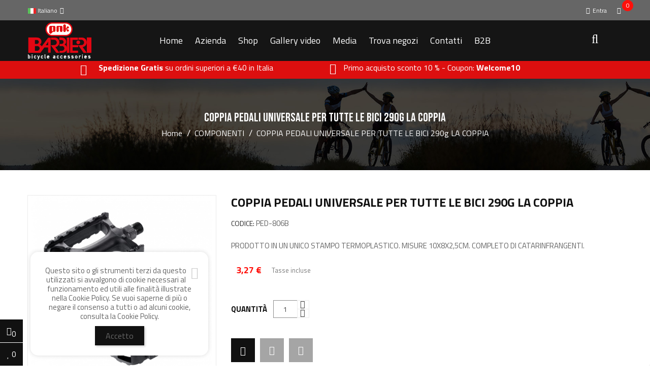

--- FILE ---
content_type: text/html; charset=utf-8
request_url: https://www.barbieripnk.it/componenti/ped-806b
body_size: 50749
content:
<!doctype html>
<html lang="it">
    <head>
        
            
  <meta charset="utf-8">


  <meta http-equiv="x-ua-compatible" content="ie=edge">



    <link rel="canonical" href="https://www.barbieripnk.it/componenti/ped-806b">

  <title>COPPIA PEDALI UNIVERSALE PER TUTTE LE BICI 290g LA COPPIA</title>
  <meta name="description" content="PRODOTTO IN UN UNICO STAMPO TERMOPLASTICO. MISURE 10X8X2,5CM. COMPLETO DI CATARINFRANGENTI.">
  <meta name="keywords" content="">
        <link rel="canonical" href="https://www.barbieripnk.it/componenti/ped-806b">
    
                  <link rel="alternate" href="https://www.barbieripnk.it/componenti/ped-806b" hreflang="it">
                  <link rel="alternate" href="https://www.barbieripnk.it/en/components/ped-806b" hreflang="en">
                  <link rel="alternate" href="https://www.barbieripnk.it/fr/composants/ped-806b" hreflang="fr-fr">
                  <link rel="alternate" href="https://www.barbieripnk.it/de/bauteile/ped-806b" hreflang="de-de">
        



  <meta name="viewport" content="width=device-width, initial-scale=1">



  <link rel="icon" type="image/vnd.microsoft.icon" href="https://www.barbieripnk.it/img/favicon.ico?1648116430">
  <link rel="shortcut icon" type="image/x-icon" href="https://www.barbieripnk.it/img/favicon.ico?1648116430">
  



    <link rel="stylesheet" href="/modules/ps_checkout/views/css/payments.css?version=3.6.3" type="text/css" media="all">
  <link rel="stylesheet" href="https://www.barbieripnk.it/themes/newyork_sport_1_child/assets/cache/theme-b06672398.css" type="text/css" media="all">




    <script src="https://www.barbieripnk.it/themes/newyork_sport_1_child/assets/cache/head-4c92d8397.js" ></script>


  <script>
        var AdvancedStoreMapsData = {"meta":{"missingHooks":[],"jsBaseLink":"https:\/\/www.barbieripnk.it\/modules\/advancedstoremaps\/views\/js\/","dataLink":"https:\/\/www.barbieripnk.it\/advancedstoremaps\/data?ajax=1"},"settings":{"apiKey":"AIzaSyBTwAJAmvmFlP3juna2rQQZwbtUjh3H6Hk","mapLanguage":"shop","mapTheme":"light","mapParams":{"center":{"lat":41.780745755067,"lng":12.8927149775},"zoom":6,"zoomControl":true,"fullscreenControl":true,"gestureHandling":"auto","mapTypeControl":true,"streetViewControl":true,"rotateControl":true,"clickableIcons":true},"marker":{"animation":"none","icon":null,"width":32,"height":32},"infoWindow":{"storeDetails":["picture","address","phone","schedule"],"displayGetDirections":true},"mapStyle":"[]","countryFilter":true,"mapClustering":true,"geocoding":true,"clustererParams":{"styles":[{"url":"https:\/\/www.barbieripnk.it\/modules\/advancedstoremaps\/views\/img\/clusters\/m1.png","width":53,"height":53,"textColor":"#000000"},{"url":"https:\/\/www.barbieripnk.it\/modules\/advancedstoremaps\/views\/img\/clusters\/m2.png","width":56,"height":56,"textColor":"#000000"},{"url":"https:\/\/www.barbieripnk.it\/modules\/advancedstoremaps\/views\/img\/clusters\/m3.png","width":66,"height":66,"textColor":"#000000"},{"url":"https:\/\/www.barbieripnk.it\/modules\/advancedstoremaps\/views\/img\/clusters\/m4.png","width":78,"height":78,"textColor":"#000000"},{"url":"https:\/\/www.barbieripnk.it\/modules\/advancedstoremaps\/views\/img\/clusters\/m5.png","width":90,"height":90,"textColor":"#000000"}],"maxZoom":0,"zoomOnClick":true,"averageCenter":true,"minimumClusterSize":2},"geocodingParams":null,"geoParams":{"distance":10000,"orderByDistance":true,"showNearest":false,"showMarker":false,"detectLocation":true}},"context":{"ps":{"v17":true},"langIsoCode":"it","countryIsoCode":"IT"},"trans":{"workingHours":"Orario di lavoro","getDirections":"Ottenere indicazioni stradali","weekdays":["Luned\u00ec","Marted\u00ec","Mercoled\u00ec","Gioved\u00ec","Venerd\u00ec","Sabato","Domenica"],"searchByAddr":"Ricerca per indirizzo","noResultsFound":"Nessun risultato trovato.","noResultsFoundNear":"Nessun risultato trovato vicino a questa posizione.","noAddressesFound":"Nessun indirizzo trovato, prova un'altra ricerca.","retrySearch":"Prova un'altra ricerca","countryFilter":"Filtro paese","allCountries":"Tutti i paesi","featuredStore":"Negozio consigliato"}};
        var CloseVmenu = "Close Menu";
        var MoreVmenu = "All Categories";
        var added_to_wishlist = "The product was successfully added to your wishlist.";
        var ajax_controller = "https:\/\/www.barbieripnk.it\/checkout-fields?ajax=1";
        var baseDir = "https:\/\/www.barbieripnk.it\/";
        var baseUri = "https:\/\/www.barbieripnk.it\/";
        var btGapTag = {"tagContent":{"tracking_type":{"label":"tracking_type","value":"view_item"},"content_type":{"label":"content_type","value":"'product'"},"contents":{"label":"contents","value":[{"item_id":"846","item_name":"COPPIA PEDALI UNIVERSALE PER TUTTE LE BICI 290g LA COPPIA","currency":"EUR","item_category":"COMPONENTI","price":3.27,"item_brand":"No brand"}]},"coupon_name":{"label":"coupon","value":"no_coupon"},"value":{"label":"value","value":3.27},"currency":{"label":"currency","value":"EUR"}},"elementCategoryProduct":"article.product-miniature","elementShipping":"input[type=radio]","elementPayment":".ps-shown-by-js","elementlogin":"button#submit-login","elementsignup":"div.no-account","elementWishCat":"button.wishlist-button-add","elementWishProd":"button.wishlist-button-add","gaId":"G-S6D52B19GW","gaEnable":"1","ajaxUrl":"https:\/\/www.barbieripnk.it\/ganalyticspro\/ajax","token":"b0966018b7098078bf5941a52f7d1f5f","bRefund":false,"bPartialRefund":false,"bUseConsent":"1","bforceTag":false,"bUseAxeption":false,"bConsentHtmlElement":".cookies-accept-btn","bConsentHtmlElementSecond":"","iConsentConsentLvl":0,"referer":null,"acbIsInstalled":false,"tagCurrency":"EUR","gaUserId":0};
        var btPixel = {"btnAddToWishlist":"button.wishlist-button-add","tagContent":{"sPixel":"336146731755424","aDynTags":{"content_type":{"label":"content_type","value":"product"},"content_ids":{"label":"content_ids","value":"['846']"},"value":{"label":"value","value":3.27},"currency":{"label":"currency","value":"EUR"},"content_name":{"label":"content_name","value":"COPPIA PEDALI UNIVERSALE PER TUTTE LE BICI 290g LA COPPIA"},"content_category":{"label":"content_category","value":"COMPONENTI"}},"sCR":"\n","aTrackingType":{"label":"tracking_type","value":"ViewContent"},"sJsObjName":"oPixelFacebook"},"tagContentApi":"{\"sPixel\":\"336146731755424\",\"aDynTags\":{\"content_type\":{\"label\":\"content_type\",\"value\":\"product\"},\"content_ids\":{\"label\":\"content_ids\",\"value\":\"['846']\"},\"value\":{\"label\":\"value\",\"value\":3.27},\"currency\":{\"label\":\"currency\",\"value\":\"EUR\"},\"content_name\":{\"label\":\"content_name\",\"value\":\"COPPIA PEDALI UNIVERSALE PER TUTTE LE BICI 290g LA COPPIA\"},\"content_category\":{\"label\":\"content_category\",\"value\":\"COMPONENTI\"}},\"sCR\":\"\\n\",\"aTrackingType\":{\"label\":\"tracking_type\",\"value\":\"ViewContent\"},\"sJsObjName\":\"oPixelFacebook\"}","tagContentApiCheck":"aa2de020189b17646f7109af24f43f8a","ApiToken":"4b273af57c8c6b7b376ac0a5d5b4c69a","pixel_id":"336146731755424","activate_pixel":"1","bUseConsent":"1","iConsentConsentLvl":0,"bConsentHtmlElement":".cookies-accept-btn","bConsentHtmlElementSecond":"a.btn.btn-primary.cookies-accept-btn","bUseAxeption":"0","token":"b0966018b7098078bf5941a52f7d1f5f","ajaxUrl":"https:\/\/www.barbieripnk.it\/facebookproductad\/ajax","external_id":0,"useAdvancedMatching":true,"advancedMatchingData":false,"eventId":"0","fbdaSeparator":"v","pixelCurrency":"EUR","comboExport":"0","prefix":"","prefixLang":"","useConversionApi":"1","useApiForPageView":"1","currentPage":"product","id_order":false,"id_product_attribute":false};
        var checkout_label = "Processo di acquisto";
        var comparator_max_item = "3";
        var compare_add_button = "Add to Compare";
        var compare_add_text = "The product has been added to list compare";
        var compare_button = "Go to Compare";
        var compare_remove_button = "Remove to Compare";
        var compare_remove_text = "The product was successfully removed from list compare";
        var compare_success = "Product successfully removed from the product comparison!";
        var compare_text = "Product successfully added to the product comparison!";
        var compare_title = "Compare list updated!";
        var compare_title_error = "Warning!";
        var compare_title_success = "Compare list updated!";
        var comparedProductsIds = [];
        var compared_products = [];
        var elementorFrontendConfig = {"isEditMode":"","stretchedSectionContainer":"","is_rtl":""};
        var isLogged = false;
        var is_required_label = " is required";
        var loggin_required = "Devi essere registrato per gestire la tua lista dei desideri";
        var login_url = "https:\/\/www.barbieripnk.it\/account";
        var logo_url = "\/img\/logo-1648116430.jpg";
        var max_item = "You cannot add more than 3 product(s) to the product comparison";
        var mywishlist_url = "https:\/\/www.barbieripnk.it\/blockwishlist\/mywishlist";
        var poc_ajax_url = "https:\/\/www.barbieripnk.it\/index.php?fc=module&module=pushoncart&controller=productoffers";
        var preloader_image = "\/modules\/preloading\/views\/img\/preloader.gif";
        var prestashop = {"cart":{"products":[],"totals":{"total":{"type":"total","label":"Totale","amount":0,"value":"0,00\u00a0\u20ac"},"total_including_tax":{"type":"total","label":"Totale (tasse incl.)","amount":0,"value":"0,00\u00a0\u20ac"},"total_excluding_tax":{"type":"total","label":"Totale (tasse escl.)","amount":0,"value":"0,00\u00a0\u20ac"}},"subtotals":{"products":{"type":"products","label":"Totale parziale","amount":0,"value":"0,00\u00a0\u20ac"},"discounts":null,"shipping":{"type":"shipping","label":"Spedizione","amount":0,"value":""},"tax":null},"products_count":0,"summary_string":"0 articoli","vouchers":{"allowed":1,"added":[]},"discounts":[{"id_cart_rule":"261","id_customer":"0","date_from":"2025-04-22 18:00:00","date_to":"2026-03-31 18:00:00","description":"","quantity":"51","quantity_per_user":"1","priority":"1","partial_use":"1","code":"3F5Y881D","minimum_amount":"45.000000","minimum_amount_tax":"1","minimum_amount_currency":"1","minimum_amount_shipping":"0","country_restriction":"0","carrier_restriction":"0","group_restriction":"0","cart_rule_restriction":"1","product_restriction":"0","shop_restriction":"0","free_shipping":"0","reduction_percent":"0.00","reduction_amount":"0.000000","reduction_tax":"0","reduction_currency":"1","reduction_product":"0","reduction_exclude_special":"0","gift_product":"542","gift_product_attribute":"0","highlight":"1","active":"1","date_add":"2025-04-23 18:17:33","date_upd":"2025-12-16 21:42:18","id_lang":"1","name":"SUPPORTO SMARTPHONE PER BICI IN RESISTENTE SILICONE NERO (gratuito per acquisti superiori a 45 euro)","quantity_for_user":1},{"id_cart_rule":"262","id_customer":"0","date_from":"2025-04-22 18:00:00","date_to":"2026-03-31 18:00:00","description":"","quantity":"5","quantity_per_user":"1","priority":"1","partial_use":"1","code":"Q4J56U3S","minimum_amount":"45.000000","minimum_amount_tax":"1","minimum_amount_currency":"1","minimum_amount_shipping":"0","country_restriction":"0","carrier_restriction":"0","group_restriction":"0","cart_rule_restriction":"1","product_restriction":"0","shop_restriction":"0","free_shipping":"0","reduction_percent":"0.00","reduction_amount":"0.000000","reduction_tax":"0","reduction_currency":"1","reduction_product":"0","reduction_exclude_special":"0","gift_product":"776","gift_product_attribute":"0","highlight":"1","active":"1","date_add":"2025-04-23 18:42:06","date_upd":"2025-12-26 17:17:54","id_lang":"1","name":"POMPA PER BICI BARBIERI ECO PUMP 60g (gratuito per acquisti superiori a 45 euro)","quantity_for_user":1},{"id_cart_rule":"263","id_customer":"0","date_from":"2025-04-22 18:00:00","date_to":"2026-03-31 18:00:00","description":"","quantity":"58","quantity_per_user":"1","priority":"1","partial_use":"1","code":"KY76W7X9","minimum_amount":"50.000000","minimum_amount_tax":"1","minimum_amount_currency":"1","minimum_amount_shipping":"0","country_restriction":"0","carrier_restriction":"0","group_restriction":"0","cart_rule_restriction":"1","product_restriction":"0","shop_restriction":"0","free_shipping":"0","reduction_percent":"0.00","reduction_amount":"0.000000","reduction_tax":"0","reduction_currency":"1","reduction_product":"0","reduction_exclude_special":"0","gift_product":"445","gift_product_attribute":"0","highlight":"1","active":"1","date_add":"2025-04-23 18:46:26","date_upd":"2025-12-22 22:18:42","id_lang":"1","name":"LUCCHETTO BICI ECONOMICO A SPIRALE CON CAVO IN ACCIAIO (gratuito per acquisti superiori a 50 euro)","quantity_for_user":1},{"id_cart_rule":"265","id_customer":"0","date_from":"2025-04-22 18:00:00","date_to":"2026-03-31 18:00:00","description":"","quantity":"44","quantity_per_user":"1","priority":"1","partial_use":"1","code":"UDXETFA1","minimum_amount":"70.000000","minimum_amount_tax":"1","minimum_amount_currency":"1","minimum_amount_shipping":"0","country_restriction":"0","carrier_restriction":"0","group_restriction":"0","cart_rule_restriction":"1","product_restriction":"0","shop_restriction":"0","free_shipping":"0","reduction_percent":"0.00","reduction_amount":"0.000000","reduction_tax":"0","reduction_currency":"1","reduction_product":"0","reduction_exclude_special":"0","gift_product":"194","gift_product_attribute":"0","highlight":"1","active":"1","date_add":"2025-04-23 18:56:07","date_upd":"2025-12-15 15:49:14","id_lang":"1","name":"LUCE BICI POSTERIORE AD UN LED ROSSO MOLTO POTENTE 15 LUMEN  (gratuito per acquisti superiori a 70 euro)","quantity_for_user":1},{"id_cart_rule":"266","id_customer":"0","date_from":"2025-04-22 18:00:00","date_to":"2026-03-31 18:00:00","description":"","quantity":"86","quantity_per_user":"1","priority":"1","partial_use":"1","code":"14NW3852","minimum_amount":"100.000000","minimum_amount_tax":"1","minimum_amount_currency":"1","minimum_amount_shipping":"0","country_restriction":"0","carrier_restriction":"0","group_restriction":"0","cart_rule_restriction":"1","product_restriction":"0","shop_restriction":"0","free_shipping":"0","reduction_percent":"0.00","reduction_amount":"0.000000","reduction_tax":"0","reduction_currency":"1","reduction_product":"0","reduction_exclude_special":"0","gift_product":"215","gift_product_attribute":"0","highlight":"1","active":"1","date_add":"2025-04-23 18:59:58","date_upd":"2025-12-15 15:47:04","id_lang":"1","name":"HIBROS CREMA SOPRASELLA (gratuito per acquisti superiori a 100 euro)","quantity_for_user":1}],"minimalPurchase":0,"minimalPurchaseRequired":""},"currency":{"id":1,"name":"Euro","iso_code":"EUR","iso_code_num":"978","sign":"\u20ac"},"customer":{"lastname":null,"firstname":null,"email":null,"birthday":null,"newsletter":null,"newsletter_date_add":null,"optin":null,"website":null,"company":null,"siret":null,"ape":null,"is_logged":false,"gender":{"type":null,"name":null},"addresses":[]},"language":{"name":"Italiano (Italian)","iso_code":"it","locale":"it-IT","language_code":"it","is_rtl":"0","date_format_lite":"d\/m\/Y","date_format_full":"d\/m\/Y H:i:s","id":1},"page":{"title":"","canonical":"https:\/\/www.barbieripnk.it\/componenti\/ped-806b","meta":{"title":"COPPIA PEDALI UNIVERSALE PER TUTTE LE BICI 290g LA COPPIA","description":"PRODOTTO IN UN UNICO STAMPO TERMOPLASTICO. MISURE 10X8X2,5CM. COMPLETO DI CATARINFRANGENTI.","keywords":"","robots":"index"},"page_name":"product","body_classes":{"lang-it":true,"lang-rtl":false,"country-IT":true,"currency-EUR":true,"layout-full-width":true,"page-product":true,"tax-display-enabled":true,"product-id-846":true,"product-COPPIA PEDALI UNIVERSALE PER TUTTE LE BICI 290g LA COPPIA":true,"product-id-category-44":true,"product-id-manufacturer-0":true,"product-id-supplier-0":true,"product-available-for-order":true},"admin_notifications":[]},"shop":{"name":"Barbieri PNK","logo":"https:\/\/www.barbieripnk.it\/img\/logo-1648116430.jpg","stores_icon":"https:\/\/www.barbieripnk.it\/img\/logo_stores.png","favicon":"https:\/\/www.barbieripnk.it\/img\/favicon.ico"},"urls":{"base_url":"https:\/\/www.barbieripnk.it\/","current_url":"https:\/\/www.barbieripnk.it\/componenti\/ped-806b","shop_domain_url":"https:\/\/www.barbieripnk.it","img_ps_url":"https:\/\/www.barbieripnk.it\/img\/","img_cat_url":"https:\/\/www.barbieripnk.it\/img\/c\/","img_lang_url":"https:\/\/www.barbieripnk.it\/img\/l\/","img_prod_url":"https:\/\/www.barbieripnk.it\/img\/p\/","img_manu_url":"https:\/\/www.barbieripnk.it\/img\/m\/","img_sup_url":"https:\/\/www.barbieripnk.it\/img\/su\/","img_ship_url":"https:\/\/www.barbieripnk.it\/img\/s\/","img_store_url":"https:\/\/www.barbieripnk.it\/img\/st\/","img_col_url":"https:\/\/www.barbieripnk.it\/img\/co\/","img_url":"https:\/\/www.barbieripnk.it\/themes\/newyork_sport_1_child\/assets\/img\/","css_url":"https:\/\/www.barbieripnk.it\/themes\/newyork_sport_1_child\/assets\/css\/","js_url":"https:\/\/www.barbieripnk.it\/themes\/newyork_sport_1_child\/assets\/js\/","pic_url":"https:\/\/www.barbieripnk.it\/upload\/","pages":{"address":"https:\/\/www.barbieripnk.it\/indirizzo","addresses":"https:\/\/www.barbieripnk.it\/indirizzi","authentication":"https:\/\/www.barbieripnk.it\/login","cart":"https:\/\/www.barbieripnk.it\/carrello","category":"https:\/\/www.barbieripnk.it\/index.php?controller=category","cms":"https:\/\/www.barbieripnk.it\/index.php?controller=cms","contact":"https:\/\/www.barbieripnk.it\/contattaci","discount":"https:\/\/www.barbieripnk.it\/buoni-sconto","guest_tracking":"https:\/\/www.barbieripnk.it\/tracciatura-ospite","history":"https:\/\/www.barbieripnk.it\/cronologia-ordini","identity":"https:\/\/www.barbieripnk.it\/dati-personali","index":"https:\/\/www.barbieripnk.it\/","my_account":"https:\/\/www.barbieripnk.it\/account","order_confirmation":"https:\/\/www.barbieripnk.it\/conferma-ordine","order_detail":"https:\/\/www.barbieripnk.it\/index.php?controller=order-detail","order_follow":"https:\/\/www.barbieripnk.it\/segui-ordine","order":"https:\/\/www.barbieripnk.it\/ordine","order_return":"https:\/\/www.barbieripnk.it\/index.php?controller=order-return","order_slip":"https:\/\/www.barbieripnk.it\/buono-ordine","pagenotfound":"https:\/\/www.barbieripnk.it\/pagina-non-trovata","password":"https:\/\/www.barbieripnk.it\/recupero-password","pdf_invoice":"https:\/\/www.barbieripnk.it\/index.php?controller=pdf-invoice","pdf_order_return":"https:\/\/www.barbieripnk.it\/index.php?controller=pdf-order-return","pdf_order_slip":"https:\/\/www.barbieripnk.it\/index.php?controller=pdf-order-slip","prices_drop":"https:\/\/www.barbieripnk.it\/offerte","product":"https:\/\/www.barbieripnk.it\/index.php?controller=product","search":"https:\/\/www.barbieripnk.it\/ricerca","sitemap":"https:\/\/www.barbieripnk.it\/mappa-del-sito","stores":"https:\/\/www.barbieripnk.it\/negozi","supplier":"https:\/\/www.barbieripnk.it\/fornitori","register":"https:\/\/www.barbieripnk.it\/login?create_account=1","order_login":"https:\/\/www.barbieripnk.it\/ordine?login=1"},"alternative_langs":{"it":"https:\/\/www.barbieripnk.it\/componenti\/ped-806b","en":"https:\/\/www.barbieripnk.it\/en\/components\/ped-806b","fr-fr":"https:\/\/www.barbieripnk.it\/fr\/composants\/ped-806b","de-de":"https:\/\/www.barbieripnk.it\/de\/bauteile\/ped-806b"},"theme_assets":"\/themes\/newyork_sport_1_child\/assets\/","actions":{"logout":"https:\/\/www.barbieripnk.it\/?mylogout="},"no_picture_image":{"bySize":{"cart_default":{"url":"https:\/\/www.barbieripnk.it\/img\/p\/it-default-cart_default.jpg","width":80,"height":80},"small_default":{"url":"https:\/\/www.barbieripnk.it\/img\/p\/it-default-small_default.jpg","width":100,"height":100},"medium_default":{"url":"https:\/\/www.barbieripnk.it\/img\/p\/it-default-medium_default.jpg","width":200,"height":200},"home_default":{"url":"https:\/\/www.barbieripnk.it\/img\/p\/it-default-home_default.jpg","width":270,"height":320},"large_default":{"url":"https:\/\/www.barbieripnk.it\/img\/p\/it-default-large_default.jpg","width":600,"height":600}},"small":{"url":"https:\/\/www.barbieripnk.it\/img\/p\/it-default-cart_default.jpg","width":80,"height":80},"medium":{"url":"https:\/\/www.barbieripnk.it\/img\/p\/it-default-medium_default.jpg","width":200,"height":200},"large":{"url":"https:\/\/www.barbieripnk.it\/img\/p\/it-default-large_default.jpg","width":600,"height":600},"legend":""}},"configuration":{"display_taxes_label":true,"display_prices_tax_incl":true,"is_catalog":false,"show_prices":true,"opt_in":{"partner":false},"quantity_discount":{"type":"discount","label":"Sconto unit\u00e0"},"voucher_enabled":1,"return_enabled":0},"field_required":[],"breadcrumb":{"links":[{"title":"Home","url":"https:\/\/www.barbieripnk.it\/"},{"title":"COMPONENTI","url":"https:\/\/www.barbieripnk.it\/componenti\/"},{"title":"COPPIA PEDALI UNIVERSALE PER TUTTE LE BICI 290g LA COPPIA","url":"https:\/\/www.barbieripnk.it\/componenti\/ped-806b"}],"count":3},"link":{"protocol_link":"https:\/\/","protocol_content":"https:\/\/"},"time":1766821753,"static_token":"b0966018b7098078bf5941a52f7d1f5f","token":"000991cf614b77e5ec1eb3c65d0e9803","debug":false};
        var prestashopFacebookAjaxController = "https:\/\/www.barbieripnk.it\/ps_facebook\/Ajax";
        var productcompare_url = "https:\/\/www.barbieripnk.it\/fieldcompare\/comparator";
        var ps_checkout3dsEnabled = true;
        var ps_checkoutAutoRenderDisabled = false;
        var ps_checkoutCancelUrl = "https:\/\/www.barbieripnk.it\/ps_checkout\/cancel";
        var ps_checkoutCardBrands = ["MASTERCARD","VISA","AMEX"];
        var ps_checkoutCardFundingSourceImg = "\/modules\/ps_checkout\/views\/img\/payment-cards.png";
        var ps_checkoutCardLogos = {"AMEX":"\/modules\/ps_checkout\/views\/img\/amex.svg","CB_NATIONALE":"\/modules\/ps_checkout\/views\/img\/cb.svg","DINERS":"\/modules\/ps_checkout\/views\/img\/diners.svg","DISCOVER":"\/modules\/ps_checkout\/views\/img\/discover.svg","JCB":"\/modules\/ps_checkout\/views\/img\/jcb.svg","MAESTRO":"\/modules\/ps_checkout\/views\/img\/maestro.svg","MASTERCARD":"\/modules\/ps_checkout\/views\/img\/mastercard.svg","UNIONPAY":"\/modules\/ps_checkout\/views\/img\/unionpay.svg","VISA":"\/modules\/ps_checkout\/views\/img\/visa.svg"};
        var ps_checkoutCartProductCount = 0;
        var ps_checkoutCheckUrl = "https:\/\/www.barbieripnk.it\/ps_checkout\/check";
        var ps_checkoutCheckoutTranslations = {"checkout.go.back.link.title":"Torna al pagamento","checkout.go.back.label":"Processo di acquisto","checkout.card.payment":"Pagamento con carta","checkout.page.heading":"Riepilogo dell\u2019ordine","checkout.cart.empty":"Il tuo carrello \u00e8 vuoto.","checkout.page.subheading.card":"Carta","checkout.page.subheading.paypal":"PayPal","checkout.payment.by.card":"Hai scelto di pagare con una carta.","checkout.payment.by.paypal":"Hai scelto di pagare con PayPal.","checkout.order.summary":"Ecco un riepilogo del tuo ordine:","checkout.order.amount.total":"L\u2019importo totale del tuo ordine ammonta a","checkout.order.included.tax":"(IVA inclusa)","checkout.order.confirm.label":"Confermare l\u2019ordine facendo clic su \u201cConfermo l\u2019ordine\u201d","paypal.hosted-fields.label.card-name":"Nome del titolare","paypal.hosted-fields.placeholder.card-name":"Nome del titolare","paypal.hosted-fields.label.card-number":"Numero carta","paypal.hosted-fields.placeholder.card-number":"Numero carta","paypal.hosted-fields.label.expiration-date":"Data di scadenza","paypal.hosted-fields.placeholder.expiration-date":"MM\/YY","paypal.hosted-fields.label.cvv":"Cod. di sicurezza","paypal.hosted-fields.placeholder.cvv":"XXX","payment-method-logos.title":"Pagamenti sicuri al 100%.","express-button.cart.separator":"o","express-button.checkout.express-checkout":"Acquisto rapido","error.paypal-sdk":"No PayPal Javascript SDK Instance","checkout.payment.others.link.label":"Altri metodi di pagamento","checkout.payment.others.confirm.button.label":"Confermo l\u2019ordine","checkout.form.error.label":"Si \u00e8 verificato un errore durante il pagamento. Riprova o contatta il team di supporto.","loader-component.label.header":"Grazie per l\u2019acquisto!","loader-component.label.body":"Si prega di attendere durante l'elaborazione del tuo pagamento","error.paypal-sdk.contingency.cancel":"Autenticazione del titolare della carta annullata. Si prega di scegliere un altro metodo di pagamento o riprovare.","error.paypal-sdk.contingency.error":"Si \u00e8 verificato un errore durante l'autenticazione del titolare della carta. Si prega di scegliere un altro metodo di pagamento o riprovare.","error.paypal-sdk.contingency.failure":"Autenticazione del titolare della carta fallita. Si prega di scegliere un altro metodo di pagamento o riprovare.","error.paypal-sdk.contingency.unknown":"L'identit\u00e0 del titolare della carta non pu\u00f2 essere verificata. Si prega di scegliere un altro metodo di pagamento o riprovare."};
        var ps_checkoutCheckoutUrl = "https:\/\/www.barbieripnk.it\/ordine";
        var ps_checkoutConfirmUrl = "https:\/\/www.barbieripnk.it\/conferma-ordine";
        var ps_checkoutCreateUrl = "https:\/\/www.barbieripnk.it\/ps_checkout\/create";
        var ps_checkoutCspNonce = "";
        var ps_checkoutExpressCheckoutCartEnabled = false;
        var ps_checkoutExpressCheckoutOrderEnabled = false;
        var ps_checkoutExpressCheckoutProductEnabled = false;
        var ps_checkoutExpressCheckoutSelected = false;
        var ps_checkoutExpressCheckoutUrl = "https:\/\/www.barbieripnk.it\/ps_checkout\/ExpressCheckout";
        var ps_checkoutFundingSource = "paypal";
        var ps_checkoutFundingSourcesSorted = ["paylater","paypal","bancontact","eps","giropay","ideal","mybank","p24","blik"];
        var ps_checkoutHostedFieldsContingencies = "SCA_WHEN_REQUIRED";
        var ps_checkoutHostedFieldsEnabled = false;
        var ps_checkoutHostedFieldsSelected = false;
        var ps_checkoutLoaderImage = "\/modules\/ps_checkout\/views\/img\/loader.svg";
        var ps_checkoutPartnerAttributionId = "PrestaShop_Cart_PSXO_PSDownload";
        var ps_checkoutPayLaterCartPageButtonEnabled = false;
        var ps_checkoutPayLaterCategoryPageBannerEnabled = false;
        var ps_checkoutPayLaterHomePageBannerEnabled = false;
        var ps_checkoutPayLaterOrderPageBannerEnabled = false;
        var ps_checkoutPayLaterOrderPageButtonEnabled = false;
        var ps_checkoutPayLaterOrderPageMessageEnabled = true;
        var ps_checkoutPayLaterProductPageBannerEnabled = false;
        var ps_checkoutPayLaterProductPageButtonEnabled = false;
        var ps_checkoutPayLaterProductPageMessageEnabled = false;
        var ps_checkoutPayPalButtonConfiguration = null;
        var ps_checkoutPayPalOrderId = "";
        var ps_checkoutPayPalSdkConfig = {"clientId":"AXjYFXWyb4xJCErTUDiFkzL0Ulnn-bMm4fal4G-1nQXQ1ZQxp06fOuE7naKUXGkq2TZpYSiI9xXbs4eo","merchantId":"TPUUMA5LEJC5Y","currency":"EUR","intent":"capture","commit":"false","vault":"false","integrationDate":"2022-14-06","dataPartnerAttributionId":"PrestaShop_Cart_PSXO_PSDownload","dataCspNonce":"","dataEnable3ds":"true","disableFunding":"card","enableFunding":"mybank,paylater","components":"marks,funding-eligibility"};
        var ps_checkoutPayWithTranslations = {"paylater":"Paga a rate con PayPal Pay Later","paypal":"Paga con un conto PayPal","bancontact":"Paga tramite Bancontact","eps":"Paga tramite EPS","giropay":"Paga tramite Giropay","ideal":"Paga tramite iDEAL","mybank":"Paga tramite MyBank","p24":"Paga tramite Przelewy24","blik":"Paga tramite BLIK"};
        var ps_checkoutPaymentMethodLogosTitleImg = "\/modules\/ps_checkout\/views\/img\/lock_checkout.svg";
        var ps_checkoutRenderPaymentMethodLogos = true;
        var ps_checkoutValidateUrl = "https:\/\/www.barbieripnk.it\/ps_checkout\/validate";
        var ps_checkoutVersion = "3.6.3";
        var psemailsubscription_subscription = "https:\/\/www.barbieripnk.it\/ps_emailsubscription\/subscription";
        var psr_icon_color = "#000000";
        var remove_to_wishlist = "You have successfully removed the wishlist product.";
        var showcat = "0";
        var static_token = "b0966018b7098078bf5941a52f7d1f5f";
        var text_nopr = "Please enter 3 or more keyword";
        var wishlistProductsIds = [];
        var wishlist_button = "Go to my wishlist!";
        var wishlist_button_login = "registrati subito!";
        var wishlist_title_error = "Attenzione!";
        var wishlist_title_success = "My wishlist updated!";
      </script>




<meta name="facebook-domain-verification" content="w6ks65akqxde7zufz4n9g80w8w54no" />


  	<script async src="https://www.googletagmanager.com/gtag/js?id=G-S6D52B19GW"></script>

    <style>
        #loader-wrapper {
            background-color: #ffffff;
            background-position: center center;
            background-repeat: no-repeat;
            background-image: url(/modules/preloading/views/img/preloader.gif);
        }
    </style>


<script type="text/javascript">
            var PRELOADER_ITEM_STATUS = 1;
            var PRELOADER_ITEM_BACKGROUND = '#ffffff';
            var PRELOADER_ITEM_STYLE = 'custom_loader';
            var PRELOADER_ITEM_IMAGE = false;
    </script>                
            <script src="https://apis.google.com/js/platform.js?onload=renderBadge" async defer></script>

            <script>
                window.renderBadge = function() {
                    var ratingBadgeContainer = document.createElement("div");
                    document.body.appendChild(ratingBadgeContainer);
                    window.gapi.load('ratingbadge', function() {
                        window.gapi.ratingbadge.render(ratingBadgeContainer, {"merchant_id":  558539337});
                    });
                }
            </script>
        
    
         
<style>
    :root {
        --advsm-accent-color: #FF1713;
    }
</style>
<script type="text/javascript">
    (function() {
        window.sib = {
            equeue: [],
            client_key: "qxce17mi8ojqxiouwig2b373"
        };

    
        window.sendinblue = { } ;
        for (var j = ['track', 'identify', 'trackLink', 'page'], i = 0; i < j.length; i++) {
            (function(k) {
                window.sendinblue[k] = function() {
                    var arg = Array.prototype.slice.call(arguments);
                    (window.sib[k] || function() {
                        var t = { } ;
                        t[k] = arg;
                        window.sib.equeue.push(t);
                    })(arg[0], arg[1], arg[2]);
                };
            })(j[i]);
        }
        var n = document.createElement("script"),
            i = document.getElementsByTagName("script")[0];
        n.type = "text/javascript", n.id = "sendinblue-js", n.async = !0, n.src = "https://sibautomation.com/sa.js?plugin=prestashop&key=" + window.sib.client_key, i.parentNode.insertBefore(n, i), window.sendinblue.page();
    })();
</script>




                        <script>
                var LANG_RTL = 0;
                var langIso = 'it';
                var baseUri = 'https://www.barbieripnk.it/';
                                                var FIELD_stickyMenu = true;
                                                var FIELD_mainLayout = 'fullwidth';
                                var countdownDay = 'Day';
                var countdownDays = 'Days';
                var countdownHour = 'Hr';
                var countdownHours = 'Hours';
                var countdownMinute = 'Min';
                var countdownMinutes = 'Mins';
                var countdownSecond = 'Sec';
                var countdownSeconds = 'Secs';
            </script>
        
    <meta property="og:type" content="product">
    <meta property="og:url" content="https://www.barbieripnk.it/componenti/ped-806b">
    <meta property="og:title" content="COPPIA PEDALI UNIVERSALE PER TUTTE LE BICI 290g LA COPPIA">
    <meta property="og:site_name" content="Barbieri PNK">
    <meta property="og:description" content="PRODOTTO IN UN UNICO STAMPO TERMOPLASTICO. MISURE 10X8X2,5CM. COMPLETO DI CATARINFRANGENTI.">
    <meta property="og:image" content="https://www.barbieripnk.it/1331-large_default/ped-806b.jpg">
    <meta property="product:pretax_price:amount" content="2.68">
    <meta property="product:pretax_price:currency" content="EUR">
    <meta property="product:price:amount" content="3.27">
    <meta property="product:price:currency" content="EUR">
            <meta property="product:weight:value" content="0.306000">
        <meta property="product:weight:units" content="kg">
    
    </head>

    <body id="product" class="lang-it country-it currency-eur layout-full-width page-product tax-display-enabled product-id-846 product-coppia-pedali-universale-per-tutte-le-bici-290g-la-coppia product-id-category-44 product-id-manufacturer-0 product-id-supplier-0 product-available-for-order fullwidth">
        
        
            
        
        <main>
            
                            

            <header id="header">
                
                    
    <div id="desktop-header" class="header_style_default header_elementor">
        <div class="container">
            		<style class="elementor-frontend-stylesheet field-style-elementor">.elementor-element.elementor-element-5mjpt60 > .elementor-container{max-width:px;}.elementor-element.elementor-element-5mjpt60, .elementor-element.elementor-element-5mjpt60 > .elementor-background-overlay{border-radius:px px px px;}.elementor-element.elementor-element-5mjpt60{margin-top:px;margin-bottom:px;padding:px px px px;}.elementor-element.elementor-element-7sfp9ss > .elementor-element-populated{border-radius:px px px px;margin:px px px px;padding:px px px px;}.elementor-element.elementor-element-kaqfg2x > .elementor-container{max-width:px;}.elementor-element.elementor-element-kaqfg2x, .elementor-element.elementor-element-kaqfg2x > .elementor-background-overlay{border-radius:px px px px;}.elementor-element.elementor-element-kaqfg2x{margin-top:px;margin-bottom:px;padding:px px px px;}.elementor-element.elementor-element-ktkmifi > .elementor-element-populated{border-radius:px px px px;margin:0px 20px 0px 0px;padding:px px px px;}.elementor-element.elementor-element-ne34tum .elementor-widget-language-selector{text-align:left;padding:px px px px;}.elementor-element.elementor-element-ne34tum .elementor-widget-language-selector .image-language{text-align:left;}.elementor-element.elementor-element-ne34tum .elementor-widget-language-selector .elementor-selector .text_selector{font-size:12px;margin-right:px;}.elementor-element.elementor-element-ne34tum .elementor-widget-language-selector .icon-dropdown{font-size:12px;}.elementor-element.elementor-element-ne34tum .elementor-widget-language-selector .elementor-selector img{width:px;margin-right:px;}.elementor-element.elementor-element-ne34tum .elementor-widget-language-selector .list-language-elementor{width:px;}.elementor-element.elementor-element-ne34tum .elementor-widget-container{margin:px px px px;padding:px px px px;border-radius:px px px px;}.elementor-element.elementor-element-qu9fblk > .elementor-element-populated{border-radius:px px px px;margin:px px px px;padding:px px px px;}.elementor-element.elementor-element-7uy2mlt .elementor-widget-currency-selector{text-align:left;padding:px px px px;}.elementor-element.elementor-element-7uy2mlt .elementor-widget-currency-selector .image-currency{text-align:left;}.elementor-element.elementor-element-7uy2mlt .elementor-widget-currency-selector .elementor-selector .text_selector{font-size:12px;margin-right:px;}.elementor-element.elementor-element-7uy2mlt .elementor-widget-currency-selector .icon-dropdown{font-size:px;}.elementor-element.elementor-element-7uy2mlt .elementor-widget-currency-selector .list-currency-elementor{width:px;}.elementor-element.elementor-element-7uy2mlt .elementor-widget-container{margin:px px px px;padding:px px px px;border-radius:px px px px;}.elementor-element.elementor-element-6try7bm > .elementor-element-populated{border-radius:px px px px;margin:px px px px;padding:px px px px;}.elementor-element.elementor-element-s5pe4gi > .elementor-container{max-width:px;}.elementor-element.elementor-element-s5pe4gi, .elementor-element.elementor-element-s5pe4gi > .elementor-background-overlay{border-radius:px px px px;}.elementor-element.elementor-element-s5pe4gi{margin-top:px;margin-bottom:px;padding:px px px px;}.elementor-element.elementor-element-mw7u1wp > .elementor-element-populated{border-radius:px px px px;margin:0px 0px 0px 0px;padding:px px px px;}.elementor-element.elementor-element-zxvmtdi .header-elementor-link .elementor-link-list .elementor-link-list-item{padding:px px px px;}.elementor-element.elementor-element-zxvmtdi .header-elementor-link .elementor-link-list{justify-content:flex-start;}.elementor-element.elementor-element-zxvmtdi .header-elementor-link .text_link{font-size:12px;}.elementor-element.elementor-element-zxvmtdi .header-elementor-link i{font-size:13px;margin-right:5px;margin-left:px;}.elementor-element.elementor-element-zxvmtdi .header-elementor-link .elementor-link-list-item:not(:last-child){margin-right:px;}.elementor-element.elementor-element-zxvmtdi .elementor-widget-container{margin:px px px px;padding:px px px px;border-radius:px px px px;}.elementor-element.elementor-element-9l6jzd4 > .elementor-element-populated{border-radius:px px px px;margin:0px 0px 0px 20px;padding:px px px px;}.elementor-element.elementor-element-d14nbij .elementor-widget-popup-singin .button-popup-item{padding:px px px px;}.elementor-element.elementor-element-d14nbij .elementor-widget-popup-singin .text_split{padding:px 0  px 0;font-size:px;}.elementor-element.elementor-element-d14nbij .elementor-widget-popup-singin{justify-content:flex-start;}.elementor-element.elementor-element-d14nbij .elementor-widget-popup-singin .button-popup-item .button-popup-item-text{font-size:12px;}.elementor-element.elementor-element-d14nbij .elementor-widget-popup-singin .button-popup-item i{font-size:13px;}.elementor-element.elementor-element-d14nbij .elementor-widget-container{margin:px px px px;padding:px px px px;border-radius:px px px px;}.elementor-element.elementor-element-08w90tv > .elementor-element-populated{border-radius:px px px px;margin:0px 0px 0px 20px;padding:px px px px;}.elementor-element.elementor-element-2qzg5ev .shoppingcart-widget-elementor{text-align:left;}.elementor-element.elementor-element-2qzg5ev .shoppingcart-widget-elementor .click-cart{padding:px px px px;}.elementor-element.elementor-element-2qzg5ev .shoppingcart-widget-elementor .text-cart,.elementor-element.elementor-element-2qzg5ev .shoppingcart-widget-elementor .text_item{font-size:12px;}.elementor-element.elementor-element-2qzg5ev .shoppingcart-widget-elementor .button-cart-wrapper i{font-size:13px;}.elementor-element.elementor-element-2qzg5ev .shoppingcart-widget-elementor .button-cart-wrapper .total_prcart{font-size:12px;}.elementor-element.elementor-element-2qzg5ev .shoppingcart-widget-elementor .button-cart-wrapper .cart-products-count{font-size:12px;}.elementor-element.elementor-element-2qzg5ev .elementor-widget-container{margin:px px px px;padding:px px px px;border-radius:px px px px;}.elementor-element.elementor-element-42x630n > .elementor-container{max-width:1170px;}.elementor-element.elementor-element-42x630n{background-color:rgba(13,13,13,0.9);background-image:url("");margin-top:px;margin-bottom:px;padding:px px px px;}.elementor-element.elementor-element-42x630n, .elementor-element.elementor-element-42x630n > .elementor-background-overlay{border-radius:px px px px;}.elementor-element.elementor-element-ckwxdo3 > .elementor-element-populated{border-radius:px px px px;margin:px px px px;padding:px px px px;}.elementor-element.elementor-element-qsifa7r .logo-widget-elementor{text-align:left;}.elementor-element.elementor-element-qsifa7r .logo-widget-elementor .logo-elementor{width:px;}.elementor-element.elementor-element-qsifa7r .elementor-widget-container{margin:px px px px;padding:px px px px;border-radius:px px px px;}body:not(.rtl) .elementor-element.elementor-element-qsifa7r{left:0px;}body.rtl .elementor-element.elementor-element-qsifa7r{right:0px;}.elementor-element.elementor-element-qsifa7r{top:0px;}.elementor-element.elementor-element-0zen92m .megamenu-widget-elementor .fieldmegamenu ul{justify-content:center;}.elementor-element.elementor-element-0zen92m .megamenu-widget-elementor .root .title_font{padding:px px px px;}.elementor-element.elementor-element-0zen92m .elementor-widget-container{margin:px px px px;padding:px px px px;border-radius:px px px px;}.elementor-element.elementor-element-c70m0rl .elementor-widget-search-block{text-align:right;}.elementor-element.elementor-element-c70m0rl .elementor-widget-container{margin:px px px px;padding:px px px px;border-radius:px px px px;}body:not(.rtl) .elementor-element.elementor-element-c70m0rl{left:0px;}body.rtl .elementor-element.elementor-element-c70m0rl{right:0px;}.elementor-element.elementor-element-c70m0rl{top:0px;}.elementor-element.elementor-element-7xsvpwp > .elementor-container{max-width:1170px;}.elementor-element.elementor-element-7xsvpwp{background-color:#dd0f0f;background-image:url("");margin-top:0px;margin-bottom:0px;padding:5px 0px 5px 0px;}.elementor-element.elementor-element-7xsvpwp, .elementor-element.elementor-element-7xsvpwp > .elementor-background-overlay{border-radius:px px px px;}.elementor-element.elementor-element-brfkq6k > .elementor-element-populated{border-radius:px px px px;margin:px px px px;padding:px px px px;}.elementor-element.elementor-element-76h5ulg > .elementor-container{max-width:px;}.elementor-element.elementor-element-76h5ulg, .elementor-element.elementor-element-76h5ulg > .elementor-background-overlay{border-radius:px px px px;}.elementor-element.elementor-element-76h5ulg{margin-top:px;margin-bottom:px;padding:px px px px;}.elementor-element.elementor-element-xtztup3 > .elementor-element-populated{border-radius:px px px px;text-align:center;margin:px px px px;padding:px px px px;}.elementor-element.elementor-element-etleo7r.elementor-view-stacked .elementor-icon{background-color:#ffffff;}.elementor-element.elementor-element-etleo7r.elementor-view-framed .elementor-icon, .elementor-element.elementor-element-etleo7r.elementor-view-default .elementor-icon{color:#ffffff;border-color:#ffffff;}.elementor-element.elementor-element-etleo7r.elementor-position-right .elementor-icon-box-icon{margin-left:14px;}.elementor-element.elementor-element-etleo7r.elementor-position-left .elementor-icon-box-icon{margin-right:14px;}.elementor-element.elementor-element-etleo7r.elementor-position-top .elementor-icon-box-icon{margin-bottom:14px;}.elementor-element.elementor-element-etleo7r .elementor-icon i{font-size:22px;transform:rotate(0deg);}.elementor-element.elementor-element-etleo7r .elementor-icon-box-wrapper{text-align:left;}.elementor-element.elementor-element-etleo7r .elementor-icon-box-title{margin-bottom:px;}.elementor-element.elementor-element-etleo7r .elementor-icon-box-content .elementor-icon-box-title{color:#ffffff;font-size:16px;font-weight:400;line-height:px;letter-spacing:px;}.elementor-element.elementor-element-etleo7r .elementor-widget-container{margin:px px px px;padding:px px px px;border-radius:px px px px;}.elementor-element.elementor-element-9jghcbm > .elementor-element-populated{border-radius:px px px px;text-align:center;margin:px px px px;padding:px px px px;}.elementor-element.elementor-element-lqxehqb.elementor-view-stacked .elementor-icon{background-color:#ffffff;}.elementor-element.elementor-element-lqxehqb.elementor-view-framed .elementor-icon, .elementor-element.elementor-element-lqxehqb.elementor-view-default .elementor-icon{color:#ffffff;border-color:#ffffff;}.elementor-element.elementor-element-lqxehqb.elementor-position-right .elementor-icon-box-icon{margin-left:14px;}.elementor-element.elementor-element-lqxehqb.elementor-position-left .elementor-icon-box-icon{margin-right:14px;}.elementor-element.elementor-element-lqxehqb.elementor-position-top .elementor-icon-box-icon{margin-bottom:14px;}.elementor-element.elementor-element-lqxehqb .elementor-icon i{font-size:22px;transform:rotate(0deg);}.elementor-element.elementor-element-lqxehqb .elementor-icon-box-wrapper{text-align:right;}.elementor-element.elementor-element-lqxehqb .elementor-icon-box-title{margin-bottom:px;}.elementor-element.elementor-element-lqxehqb .elementor-icon-box-content .elementor-icon-box-title{color:#ffffff;font-size:16px;font-weight:400;line-height:px;letter-spacing:px;}.elementor-element.elementor-element-lqxehqb .elementor-widget-container{margin:px px px px;padding:px px px px;border-radius:px px px px;}.elementor-element.elementor-element-sfbewaz.elementor-view-stacked .elementor-icon{background-color:#ffffff;}.elementor-element.elementor-element-sfbewaz.elementor-view-framed .elementor-icon, .elementor-element.elementor-element-sfbewaz.elementor-view-default .elementor-icon{color:#ffffff;border-color:#ffffff;}.elementor-element.elementor-element-sfbewaz.elementor-position-right .elementor-icon-box-icon{margin-left:14px;}.elementor-element.elementor-element-sfbewaz.elementor-position-left .elementor-icon-box-icon{margin-right:14px;}.elementor-element.elementor-element-sfbewaz.elementor-position-top .elementor-icon-box-icon{margin-bottom:14px;}.elementor-element.elementor-element-sfbewaz .elementor-icon i{font-size:22px;transform:rotate(0deg);}.elementor-element.elementor-element-sfbewaz .elementor-icon-box-wrapper{text-align:left;}.elementor-element.elementor-element-sfbewaz .elementor-icon-box-title{margin-bottom:px;}.elementor-element.elementor-element-sfbewaz .elementor-icon-box-content .elementor-icon-box-title{color:#ffffff;font-size:16px;font-weight:400;line-height:px;letter-spacing:px;}.elementor-element.elementor-element-sfbewaz .elementor-widget-container{margin:px px px px;padding:px px px px;border-radius:px px px px;}@media(max-width: 991px){.elementor-element.elementor-element-5mjpt60{margin-top:px;margin-bottom:px;padding:px px px px;}.elementor-element.elementor-element-7sfp9ss > .elementor-element-populated{margin:px px px px;padding:px px px px;}.elementor-element.elementor-element-kaqfg2x{margin-top:px;margin-bottom:px;padding:px px px px;}.elementor-element.elementor-element-ktkmifi > .elementor-element-populated{margin:px px px px;padding:px px px px;}.elementor-element.elementor-element-ne34tum .elementor-widget-language-selector .elementor-selector .text_selector{font-size:px;margin-right:px;}.elementor-element.elementor-element-ne34tum .elementor-widget-language-selector .icon-dropdown{font-size:px;}.elementor-element.elementor-element-ne34tum .elementor-widget-language-selector .elementor-selector img{width:px;margin-right:px;}.elementor-element.elementor-element-ne34tum .elementor-widget-language-selector .list-language-elementor{width:px;}.elementor-element.elementor-element-ne34tum .elementor-widget-container{margin:px px px px;padding:px px px px;}.elementor-element.elementor-element-qu9fblk > .elementor-element-populated{margin:px px px px;padding:px px px px;}.elementor-element.elementor-element-7uy2mlt .elementor-widget-currency-selector .elementor-selector .text_selector{font-size:px;margin-right:px;}.elementor-element.elementor-element-7uy2mlt .elementor-widget-currency-selector .icon-dropdown{font-size:px;}.elementor-element.elementor-element-7uy2mlt .elementor-widget-currency-selector .list-currency-elementor{width:px;}.elementor-element.elementor-element-7uy2mlt .elementor-widget-container{margin:px px px px;padding:px px px px;}.elementor-element.elementor-element-6try7bm > .elementor-element-populated{margin:px px px px;padding:px px px px;}.elementor-element.elementor-element-s5pe4gi{margin-top:px;margin-bottom:px;padding:px px px px;}.elementor-element.elementor-element-mw7u1wp > .elementor-element-populated{margin:px px px px;padding:px px px px;}.elementor-element.elementor-element-zxvmtdi .header-elementor-link .text_link{font-size:px;}.elementor-element.elementor-element-zxvmtdi .header-elementor-link i{font-size:px;margin-right:px;margin-left:px;}.elementor-element.elementor-element-zxvmtdi .header-elementor-link .elementor-link-list-item:not(:last-child){margin-right:px;}.elementor-element.elementor-element-zxvmtdi .elementor-widget-container{margin:px px px px;padding:px px px px;}.elementor-element.elementor-element-9l6jzd4 > .elementor-element-populated{margin:px px px px;padding:px px px px;}.elementor-element.elementor-element-d14nbij .elementor-widget-popup-singin .button-popup-item .button-popup-item-text{font-size:px;}.elementor-element.elementor-element-d14nbij .elementor-widget-popup-singin .button-popup-item i{font-size:px;}.elementor-element.elementor-element-d14nbij .elementor-widget-popup-singin .text_split{font-size:px;}.elementor-element.elementor-element-d14nbij .elementor-widget-container{margin:px px px px;padding:px px px px;}.elementor-element.elementor-element-08w90tv > .elementor-element-populated{margin:px px px px;padding:px px px px;}.elementor-element.elementor-element-2qzg5ev .shoppingcart-widget-elementor .text-cart,.elementor-element.elementor-element-2qzg5ev .shoppingcart-widget-elementor .text_item{font-size:px;}.elementor-element.elementor-element-2qzg5ev .shoppingcart-widget-elementor .button-cart-wrapper i{font-size:px;}.elementor-element.elementor-element-2qzg5ev .shoppingcart-widget-elementor .button-cart-wrapper .total_prcart{font-size:px;}.elementor-element.elementor-element-2qzg5ev .shoppingcart-widget-elementor .button-cart-wrapper .cart-products-count{font-size:px;}.elementor-element.elementor-element-2qzg5ev .elementor-widget-container{margin:px px px px;padding:px px px px;}.elementor-element.elementor-element-42x630n{margin-top:px;margin-bottom:px;padding:px px px px;}.elementor-element.elementor-element-ckwxdo3 > .elementor-element-populated{margin:px px px px;padding:px px px px;}.elementor-element.elementor-element-qsifa7r .elementor-widget-container{margin:px px px px;padding:px px px px;}body:not(.rtl) .elementor-element.elementor-element-qsifa7r{left:0px;}body.rtl .elementor-element.elementor-element-qsifa7r{right:0px;}.elementor-element.elementor-element-qsifa7r{top:0px;}.elementor-element.elementor-element-0zen92m .elementor-widget-container{margin:px px px px;padding:px px px px;}.elementor-element.elementor-element-c70m0rl .elementor-widget-container{margin:px px px px;padding:px px px px;}body:not(.rtl) .elementor-element.elementor-element-c70m0rl{left:0px;}body.rtl .elementor-element.elementor-element-c70m0rl{right:0px;}.elementor-element.elementor-element-c70m0rl{top:0px;}.elementor-element.elementor-element-7xsvpwp{margin-top:px;margin-bottom:px;padding:px px px px;}.elementor-element.elementor-element-brfkq6k > .elementor-element-populated{margin:px px px px;padding:px px px px;}.elementor-element.elementor-element-76h5ulg{margin-top:px;margin-bottom:px;padding:px px px px;}.elementor-element.elementor-element-xtztup3 > .elementor-element-populated{margin:px px px px;padding:px px px px;}.elementor-element.elementor-element-etleo7r .elementor-icon-box-title{margin-bottom:px;}.elementor-element.elementor-element-etleo7r .elementor-icon-box-content .elementor-icon-box-title{font-size:px;line-height:px;letter-spacing:px;}.elementor-element.elementor-element-etleo7r .elementor-widget-container{margin:px px px px;padding:px px px px;}.elementor-element.elementor-element-9jghcbm > .elementor-element-populated{margin:px px px px;padding:px px px px;}.elementor-element.elementor-element-lqxehqb .elementor-icon-box-title{margin-bottom:px;}.elementor-element.elementor-element-lqxehqb .elementor-icon-box-content .elementor-icon-box-title{font-size:px;line-height:px;letter-spacing:px;}.elementor-element.elementor-element-lqxehqb .elementor-widget-container{margin:px px px px;padding:px px px px;}.elementor-element.elementor-element-sfbewaz .elementor-icon-box-title{margin-bottom:px;}.elementor-element.elementor-element-sfbewaz .elementor-icon-box-content .elementor-icon-box-title{font-size:px;line-height:px;letter-spacing:px;}.elementor-element.elementor-element-sfbewaz .elementor-widget-container{margin:px px px px;padding:px px px px;}}@media(max-width: 767px){.elementor-element.elementor-element-5mjpt60{margin-top:px;margin-bottom:px;padding:px px px px;}.elementor-element.elementor-element-7sfp9ss > .elementor-element-populated{margin:px px px px;padding:px px px px;}.elementor-element.elementor-element-kaqfg2x{margin-top:px;margin-bottom:px;padding:px px px px;}.elementor-element.elementor-element-ktkmifi > .elementor-element-populated{margin:px px px px;padding:px px px px;}.elementor-element.elementor-element-ne34tum .elementor-widget-language-selector .elementor-selector .text_selector{font-size:px;margin-right:px;}.elementor-element.elementor-element-ne34tum .elementor-widget-language-selector .icon-dropdown{font-size:px;}.elementor-element.elementor-element-ne34tum .elementor-widget-language-selector .elementor-selector img{width:px;margin-right:px;}.elementor-element.elementor-element-ne34tum .elementor-widget-language-selector .list-language-elementor{width:px;}.elementor-element.elementor-element-ne34tum .elementor-widget-container{margin:px px px px;padding:px px px px;}.elementor-element.elementor-element-qu9fblk > .elementor-element-populated{margin:px px px px;padding:px px px px;}.elementor-element.elementor-element-7uy2mlt .elementor-widget-currency-selector .elementor-selector .text_selector{font-size:px;margin-right:px;}.elementor-element.elementor-element-7uy2mlt .elementor-widget-currency-selector .icon-dropdown{font-size:px;}.elementor-element.elementor-element-7uy2mlt .elementor-widget-currency-selector .list-currency-elementor{width:px;}.elementor-element.elementor-element-7uy2mlt .elementor-widget-container{margin:px px px px;padding:px px px px;}.elementor-element.elementor-element-6try7bm > .elementor-element-populated{margin:px px px px;padding:px px px px;}.elementor-element.elementor-element-s5pe4gi{margin-top:px;margin-bottom:px;padding:px px px px;}.elementor-element.elementor-element-mw7u1wp > .elementor-element-populated{margin:px px px px;padding:px px px px;}.elementor-element.elementor-element-zxvmtdi .header-elementor-link .text_link{font-size:px;}.elementor-element.elementor-element-zxvmtdi .header-elementor-link i{font-size:px;margin-right:px;margin-left:px;}.elementor-element.elementor-element-zxvmtdi .header-elementor-link .elementor-link-list-item:not(:last-child){margin-right:px;}.elementor-element.elementor-element-zxvmtdi .elementor-widget-container{margin:px px px px;padding:px px px px;}.elementor-element.elementor-element-9l6jzd4 > .elementor-element-populated{margin:px px px px;padding:px px px px;}.elementor-element.elementor-element-d14nbij .elementor-widget-popup-singin .button-popup-item .button-popup-item-text{font-size:px;}.elementor-element.elementor-element-d14nbij .elementor-widget-popup-singin .button-popup-item i{font-size:px;}.elementor-element.elementor-element-d14nbij .elementor-widget-popup-singin .text_split{font-size:px;}.elementor-element.elementor-element-d14nbij .elementor-widget-container{margin:px px px px;padding:px px px px;}.elementor-element.elementor-element-08w90tv > .elementor-element-populated{margin:px px px px;padding:px px px px;}.elementor-element.elementor-element-2qzg5ev .shoppingcart-widget-elementor .text-cart,.elementor-element.elementor-element-2qzg5ev .shoppingcart-widget-elementor .text_item{font-size:px;}.elementor-element.elementor-element-2qzg5ev .shoppingcart-widget-elementor .button-cart-wrapper i{font-size:px;}.elementor-element.elementor-element-2qzg5ev .shoppingcart-widget-elementor .button-cart-wrapper .total_prcart{font-size:px;}.elementor-element.elementor-element-2qzg5ev .shoppingcart-widget-elementor .button-cart-wrapper .cart-products-count{font-size:px;}.elementor-element.elementor-element-2qzg5ev .elementor-widget-container{margin:px px px px;padding:px px px px;}.elementor-element.elementor-element-42x630n{margin-top:px;margin-bottom:px;padding:px px px px;}.elementor-element.elementor-element-ckwxdo3 > .elementor-element-populated{margin:px px px px;padding:px px px px;}.elementor-element.elementor-element-qsifa7r .elementor-widget-container{margin:px px px px;padding:px px px px;}body:not(.rtl) .elementor-element.elementor-element-qsifa7r{left:0px;}body.rtl .elementor-element.elementor-element-qsifa7r{right:0px;}.elementor-element.elementor-element-qsifa7r{top:0px;}.elementor-element.elementor-element-0zen92m .elementor-widget-container{margin:px px px px;padding:px px px px;}.elementor-element.elementor-element-c70m0rl .elementor-widget-container{margin:px px px px;padding:px px px px;}body:not(.rtl) .elementor-element.elementor-element-c70m0rl{left:0px;}body.rtl .elementor-element.elementor-element-c70m0rl{right:0px;}.elementor-element.elementor-element-c70m0rl{top:0px;}.elementor-element.elementor-element-7xsvpwp{margin-top:px;margin-bottom:px;padding:px px px px;}.elementor-element.elementor-element-brfkq6k > .elementor-element-populated{margin:px px px px;padding:px px px px;}.elementor-element.elementor-element-76h5ulg{margin-top:px;margin-bottom:px;padding:px px px px;}.elementor-element.elementor-element-xtztup3 > .elementor-element-populated{margin:px px px px;padding:px px px px;}.elementor-element.elementor-element-etleo7r .elementor-icon-box-wrapper{text-align:center;}.elementor-element.elementor-element-etleo7r .elementor-icon-box-title{margin-bottom:px;}.elementor-element.elementor-element-etleo7r .elementor-icon-box-content .elementor-icon-box-title{font-size:13px;line-height:px;letter-spacing:px;}.elementor-element.elementor-element-etleo7r .elementor-widget-container{margin:px px px px;padding:px px px px;}.elementor-element.elementor-element-9jghcbm > .elementor-element-populated{margin:px px px px;padding:px px px px;}.elementor-element.elementor-element-lqxehqb .elementor-icon-box-wrapper{text-align:center;}.elementor-element.elementor-element-lqxehqb .elementor-icon-box-title{margin-bottom:px;}.elementor-element.elementor-element-lqxehqb .elementor-icon-box-content .elementor-icon-box-title{font-size:13px;line-height:px;letter-spacing:px;}.elementor-element.elementor-element-lqxehqb .elementor-widget-container{margin:px px px px;padding:px px px px;}.elementor-element.elementor-element-sfbewaz .elementor-icon-box-wrapper{text-align:center;}.elementor-element.elementor-element-sfbewaz .elementor-icon-box-title{margin-bottom:px;}.elementor-element.elementor-element-sfbewaz .elementor-icon-box-content .elementor-icon-box-title{font-size:13px;line-height:px;letter-spacing:px;}.elementor-element.elementor-element-sfbewaz .elementor-widget-container{margin:px px px px;padding:px px px px;}}</style>
				<div class="elementor elementor-content fieldelementor-content" data-version="1.3.1">
			<div class="elementor-inner fieldelementor-inner">
				<div class="elementor-section-wrap field-section-wrap">
											        <div class="elementor-section elementor-element elementor-element-5mjpt60 elementor-top-section elementor-section-boxed elementor-section-height-default elementor-section-height-default elementor-hidden-tablet elementor-hidden-phone" data-element_type="section">
                        <div class="elementor-container elementor-column-gap-default">
                <div class="elementor-row">
        		<div class="elementor-column elementor-element elementor-element-7sfp9ss elementor-col-50 elementor-top-column" data-element_type="column">
			<div class="elementor-column-wrap elementor-element-populated">
				<div class="elementor-widget-wrap">
		        <div class="elementor-section elementor-element elementor-element-kaqfg2x elementor-inner-section elementor-section-boxed elementor-section-height-default elementor-section-height-default box-left-header-h1" data-element_type="section">
                        <div class="elementor-container elementor-column-gap-default">
                <div class="elementor-row">
        		<div class="elementor-column elementor-element elementor-element-ktkmifi elementor-col-50 elementor-inner-column" data-element_type="column">
			<div class="elementor-column-wrap elementor-element-populated">
				<div class="elementor-widget-wrap">
		        <div class="elementor-widget elementor-element elementor-element-ne34tum elementor-widget-FieldElementorWidget-LanguageSelector" data-element_type="FieldElementorWidget-LanguageSelector">
                <div class="elementor-widget-container">
            <div id="_desktop_language_selector">
    <div class="language-selector-wrapper field-header-widget-wrapper elementor-widget-language-selector">
        <div class="language-selector dropdown js-dropdown">    
            <span class="expand-more elementor-selector" data-toggle="dropdown">
                <img src="https://www.barbieripnk.it/img/l/1.jpg" alt="Italiano" width="16" height="11" />                 <span class="text_selector">Italiano</span>
                <i class="fa icon-dropdown"></i>            </span>
            <ul class="image-language list-language-elementor dropdown-menu">
                                    <li  class="current"  title="Italiano">
                        <a href="https://www.barbieripnk.it/anaconda-accessori-tubeless/" class="language-item">
                            <img src="https://www.barbieripnk.it/img/l/1.jpg" alt="Italiano" width="18" height="12"  />                            Italiano                        </a>
                    </li>
                                    <li  title="English">
                        <a href="https://www.barbieripnk.it/en/anaconda-tubeless-accessories/" class="language-item">
                            <img src="https://www.barbieripnk.it/img/l/2.jpg" alt="English" width="18" height="12"  />                            English                        </a>
                    </li>
                                    <li  title="Français">
                        <a href="https://www.barbieripnk.it/fr/anaconda-et-accessoires-tubeless/" class="language-item">
                            <img src="https://www.barbieripnk.it/img/l/3.jpg" alt="Français" width="18" height="12"  />                            Français                        </a>
                    </li>
                                    <li  title="Deutsch">
                        <a href="https://www.barbieripnk.it/de/anaconda-tubeless-zubehoer/" class="language-item">
                            <img src="https://www.barbieripnk.it/img/l/4.jpg" alt="Deutsch" width="18" height="12"  />                            Deutsch                        </a>
                    </li>
                            </ul>
        </div>
    </div>
</div>        </div>
                </div>
        				</div>
			</div>
		</div>
				<div class="elementor-column elementor-element elementor-element-qu9fblk elementor-col-50 elementor-inner-column" data-element_type="column">
			<div class="elementor-column-wrap elementor-element-populated">
				<div class="elementor-widget-wrap">
		        <div class="elementor-widget elementor-element elementor-element-7uy2mlt elementor-widget-FieldElementorWidget-CurrencySelector elementor-hidden-desktop elementor-hidden-tablet elementor-hidden-phone" data-element_type="FieldElementorWidget-CurrencySelector">
                <div class="elementor-widget-container">
            <div id="_desktop_currency_selector">
    <div class="currency-selector-wrapper field-header-widget-wrapper elementor-widget-currency-selector">
        <div class="currency-selector dropdown js-dropdown">
            <span class="expand-more elementor-selector" data-toggle="dropdown">
                <span class="text_selector">EUR                </span>
                <i class="fa icon-dropdown"></i>            </span>
            <ul class="image-currency list-currency-elementor dropdown-menu">
                                    <li  class="current" >
                        <a class="currency-item" title="Euro" rel="nofollow" href="https://www.barbieripnk.it/anaconda-accessori-tubeless/?SubmitCurrency=1&amp;id_currency=1">
                            EUR                            €                        </a>
                    </li>
                            </ul>
        </div>
    </div>
</div>

        </div>
                </div>
        				</div>
			</div>
		</div>
		                </div>
            </div>
        </div>
        				</div>
			</div>
		</div>
				<div class="elementor-column elementor-element elementor-element-6try7bm elementor-col-50 elementor-top-column" data-element_type="column">
			<div class="elementor-column-wrap elementor-element-populated">
				<div class="elementor-widget-wrap">
		        <div class="elementor-section elementor-element elementor-element-s5pe4gi elementor-inner-section elementor-section-boxed elementor-section-height-default elementor-section-height-default box-right-header-h1" data-element_type="section">
                        <div class="elementor-container elementor-column-gap-default">
                <div class="elementor-row">
        		<div class="elementor-column elementor-element elementor-element-mw7u1wp elementor-col-33 elementor-inner-column" data-element_type="column">
			<div class="elementor-column-wrap elementor-element-populated">
				<div class="elementor-widget-wrap">
		        <div class="elementor-widget elementor-element elementor-element-zxvmtdi elementor-widget-FieldElementorWidget-HeaderLink elementor-hidden-desktop elementor-hidden-tablet elementor-hidden-phone" data-element_type="FieldElementorWidget-HeaderLink">
                <div class="elementor-widget-container">
            <div class="button-link header-elementor-link header-link-horizontal_mode">
	<ul class="elementor-link-list">
					<li class="elementor-link-list-item"><a class="header-link" 
			href="https://www.barbieripnk.it/blockwishlist/mywishlist
			" rel="nofollow">
		        <i class="fa fa-heart"></i><span class="text_link">wishlist</span>
		    </a></li>
	    	</ul>
</div>
        </div>
                </div>
        				</div>
			</div>
		</div>
				<div class="elementor-column elementor-element elementor-element-9l6jzd4 elementor-col-33 elementor-inner-column" data-element_type="column">
			<div class="elementor-column-wrap elementor-element-populated">
				<div class="elementor-widget-wrap">
		        <div class="elementor-widget elementor-element elementor-element-d14nbij elementor-widget-FieldElementorWidget-PopupSignin" data-element_type="FieldElementorWidget-PopupSignin">
                <div class="elementor-widget-container">
            <div id="_desktop_user_info" class="field-header-widget-wrapper elementor-widget-popup-singin popup-signin_horizontal_mode">
                <div class="button-popup-signin button-popup-item" title="Entra">
            <i class="fa fa-user"></i>
            <span class="button-popup-item-text hidden-md-down"><span class="text_button_signin">Entra</span></span>
        </div>
                </div>        </div>
                </div>
        				</div>
			</div>
		</div>
				<div class="elementor-column elementor-element elementor-element-08w90tv elementor-col-33 elementor-inner-column" data-element_type="column">
			<div class="elementor-column-wrap elementor-element-populated">
				<div class="elementor-widget-wrap">
		        <div class="elementor-widget elementor-element elementor-element-2qzg5ev elementor-widget-FieldElementorWidget-ShoppingCart" data-element_type="FieldElementorWidget-ShoppingCart">
                <div class="elementor-widget-container">
            <div id="_desktop_cart">
    <div class="blockcart cart-preview field-header-widget-wrapper shoppingcart-widget-elementor blockcart_default_1" data-refresh-url="//www.barbieripnk.it/ps_shoppingcart/ajax">
        <div class="click-cart button-cart-wrapper">
                                            <i class="fa fa-shopping-cart"></i>                <span class="cart-products-count">0</span>                    </div>
    </div>
    <script>
        var value_cart = '0,00 €';
    </script>
</div>        </div>
                </div>
        				</div>
			</div>
		</div>
		                </div>
            </div>
        </div>
        				</div>
			</div>
		</div>
		                </div>
            </div>
        </div>
        											        <div class="elementor-section elementor-element elementor-element-42x630n elementor-top-section elementor-section-stretched elementor-section-boxed elementor-section-height-default elementor-section-height-default elementor-section-content-middle box2-header-h1 elementor-hidden-tablet elementor-hidden-phone" data-element_type="section">
                        <div class="elementor-container elementor-column-gap-default">
                <div class="elementor-row">
        		<div class="elementor-column elementor-element elementor-element-ckwxdo3 elementor-col-100 elementor-top-column" data-element_type="column">
			<div class="elementor-column-wrap elementor-element-populated">
				<div class="elementor-widget-wrap">
		        <div class="elementor-widget elementor-element elementor-element-qsifa7r elementor-widget-FieldElementorWidget-Logo elementor-absolute" data-element_type="FieldElementorWidget-Logo">
                <div class="elementor-widget-container">
            <div class="logo-widget-elementor hidden-md-down" id="_desktop_logo">
	<a href="https://www.barbieripnk.it/">
	    <img class="logo-elementor img-responsive" src="https://www.barbieripnk.it/img/logo-1648116430.jpg" alt="Barbieri PNK">
	</a>
</div>        </div>
                </div>
                <div class="elementor-widget elementor-element elementor-element-0zen92m elementor-widget-FieldElementorWidget-Megamenu" data-element_type="FieldElementorWidget-Megamenu">
                <div class="elementor-widget-container">
            	<div id="header-sticky" class="header-bottom hidden-md-down">
		<div class="hidden-md-down position-static header-bottom-center megamenu-widget-elementor">
	                
            <div id="_desktop_fieldmegamenu" class="fieldmegamenu">
                <ul>
                    
                        <li class="root root-1 ">
                            <div class="root-item no-description pull-left">

                                <a href="https://barbieripnk.it/it/" >                                    <div class="title title_font"><span class="fa menu-home"></span><span class="title-text">Home</span></div>
                                                                        </a>                            </div>
                            
                        </li>

                    
                        <li class="root root-4 ">
                            <div class="root-item no-description pull-left">

                                <a href="https://barbieripnk.it/azienda.html" >                                    <div class="title title_font"><span class="title-text">Azienda</span></div>
                                                                        </a>                            </div>
                            
                        </li>

                    
                        <li class="root root-10 ">
                            <div class="root-item no-description pull-left">

                                <a href="https://www.barbieripnk.it/categorie/" >                                    <div class="title title_font"><span class="title-text">Shop</span><span class="icon-has-sub fa fa-angle-down hidden-sm-down"></span></div>
                                                                        </a>                            </div>
                                                            <div data-toggle="collapse" data-parent="#_mobile_fieldmegamenu" data-target="#submegamenu-10" class="collapsed-menu collapsed hidden-lg-up pull-right" aria-expanded="false" role="button">
                                    <i class="fa fa-plus add"></i>
                                    <i class="fa fa-minus remove"></i>
                                </div>
                                <ul id="submegamenu-10" class="menu-items col-lg-9 col-xs-12 collapse">

                                    
                                                                            
                                            <li class="menu-item menu-item-13 depth-1 category menucol-1-3  ">

                                                
                                                    <div class="title title_font">
                                                        <a href="https://www.barbieripnk.it/abbigliamento-ciclismo/" >                                                            ABBIGLIAMENTO
                                                                                                                        </a>                                                    </div>


                                                

                                                                                                </li>
                                            
                                            
                                            
                                                                                
                                            <li class="menu-item menu-item-14 depth-1 category menucol-1-3  ">

                                                
                                                    <div class="title title_font">
                                                        <a href="https://www.barbieripnk.it/accessori/" >                                                            ACCESSORI
                                                                                                                        </a>                                                    </div>


                                                

                                                                                                </li>
                                            
                                            
                                            
                                                                                
                                            <li class="menu-item menu-item-15 depth-1 category menucol-1-3  ">

                                                
                                                    <div class="title title_font">
                                                        <a href="https://www.barbieripnk.it/anaconda-accessori-tubeless/" >                                                            ANACONDA & ACCESSORI TUBELESS
                                                                                                                        </a>                                                    </div>


                                                

                                                                                                </li>
                                            
                                            
                                            
                                                                                
                                            <li class="menu-item menu-item-16 depth-1 category menucol-1-3  ">

                                                
                                                    <div class="title title_font">
                                                        <a href="https://www.barbieripnk.it/componenti/" >                                                            COMPONENTI
                                                                                                                        </a>                                                    </div>


                                                

                                                                                                </li>
                                            
                                            
                                            
                                                                                
                                            <li class="menu-item menu-item-17 depth-1 category menucol-1-3  ">

                                                
                                                    <div class="title title_font">
                                                        <a href="https://www.barbieripnk.it/creme-sport/" >                                                            CREME SPORT
                                                                                                                        </a>                                                    </div>


                                                

                                                                                                </li>
                                            
                                            
                                            
                                                                                
                                            <li class="menu-item menu-item-18 depth-1 category menucol-1-3  ">

                                                
                                                    <div class="title title_font">
                                                        <a href="https://www.barbieripnk.it/gonfiaggio/" >                                                            GONFIAGGIO
                                                                                                                        </a>                                                    </div>


                                                

                                                                                                </li>
                                            
                                            
                                            
                                                                                
                                            <li class="menu-item menu-item-19 depth-1 category menucol-1-3  ">

                                                
                                                    <div class="title title_font">
                                                        <a href="https://www.barbieripnk.it/manutenzione-officina/" >                                                            MANUTENZIONE & OFFICINA
                                                                                                                        </a>                                                    </div>


                                                

                                                                                                </li>
                                            
                                            
                                            
                                                                                
                                            <li class="menu-item menu-item-20 depth-1 category menucol-1-3  ">

                                                
                                                    <div class="title title_font">
                                                        <a href="https://www.barbieripnk.it/pulizia/" >                                                            PULIZIA
                                                                                                                        </a>                                                    </div>


                                                

                                                                                                </li>
                                            
                                            
                                            
                                                                                
                                            <li class="menu-item menu-item-21 depth-1 category menucol-1-3  ">

                                                
                                                    <div class="title title_font">
                                                        <a href="https://www.barbieripnk.it/riparazione-protezione/" >                                                            RIPARAZIONE & PROTEZIONE
                                                                                                                        </a>                                                    </div>


                                                

                                                                                                </li>
                                            
                                            
                                            
                                                                                
                                            <li class="menu-item menu-item-27 depth-1 category menucol-1-3  ">

                                                
                                                    <div class="title title_font">
                                                        <a href="https://www.barbieripnk.it/camere-d-aria-tpu/" >                                                            CAMERE D'ARIA TPU
                                                                                                                        </a>                                                    </div>


                                                

                                                
                                            
                                            
                                                                                                                            <div data-toggle="collapse" data-parent="#submegamenu-10" data-target="#submenu-31" class="collapsed-menu collapsed hidden-sm-up pull-right" aria-expanded="false" role="button">
                                                <i class="fa fa-plus add"></i>
                                                <i class="fa fa-minus remove"></i>
                                            </div>
                                            <div class="has_icon hidden-sm-down pull-right">
                                                <i class="fa open"></i>
                                            </div>
                                            <ul id="submenu-31" class="submenu submenu-depth-2 collapse">
                                            
                                            <li class="menu-item menu-item-31 depth-2 category   ">

                                                
                                                    <div class="title">
                                                        <a href="https://www.barbieripnk.it/camere-d-aria-tpu/camere-blob-con-sigillante/" >                                                            CAMERE BLOB CON SIGILLANTE
                                                                                                                        </a>                                                    </div>


                                                

                                                                                                </li>
                                            
                                            
                                            
                                                                                
                                            <li class="menu-item menu-item-29 depth-2 category   ">

                                                
                                                    <div class="title">
                                                        <a href="https://www.barbieripnk.it/camere-d-aria-tpu/camere-nxt-super-leggere/" >                                                            CAMERE NXT SUPER LEGGERE
                                                                                                                        </a>                                                    </div>


                                                

                                                                                                </li>
                                            
                                            
                                            
                                                                                
                                            <li class="menu-item menu-item-32 depth-2 category   ">

                                                
                                                    <div class="title">
                                                        <a href="https://www.barbieripnk.it/camere-d-aria-tpu/camere-roccia-extra-strong/" >                                                            CAMERE ROCCIA EXTRA STRONG
                                                                                                                        </a>                                                    </div>


                                                

                                                                                                </li>
                                            
                                            
                                            
                                                                                
                                            <li class="menu-item menu-item-30 depth-2 category   ">

                                                
                                                    <div class="title">
                                                        <a href="https://www.barbieripnk.it/camere-d-aria-tpu/camere-piuma-ultra-leggere/" >                                                            CAMERE PIUMA ULTRA LEGGERE
                                                                                                                        </a>                                                    </div>


                                                

                                                                                                </li>
                                            
                                            
                                            
                                                                                
                                            <li class="menu-item menu-item-34 depth-2 category   ">

                                                
                                                    <div class="title">
                                                        <a href="https://www.barbieripnk.it/camere-d-aria-tpu/camere-metallo-tpu-per-valvole-alluminio/" >                                                            CAMERE METALLO TPU PER VALVOLE ALLUMINIO
                                                                                                                        </a>                                                    </div>


                                                

                                                                                                </li>
                                            
                                            
                                            
                                                                                                                                </ul></li>
                                            
                                            <li class="menu-item menu-item-33 depth-1 category menucol-1-3  ">

                                                
                                                    <div class="title title_font">
                                                        <a href="https://www.barbieripnk.it/integratori/" >                                                            INTEGRATORI
                                                                                                                        </a>                                                    </div>


                                                

                                                                                                </li>
                                            
                                            
                                            
                                                                                
                                            <li class="menu-item menu-item-26 depth-1 customlink menucol-1-3  ">

                                                
                                                    <div class="title title_font">
                                                        <a href="https://www.barbieripnk.it/promozioni-biciclette.html" >                                                            SCONTI
                                                                                                                        </a>                                                    </div>


                                                

                                                
                                            
                                                                                            </li>
                                            
                                                                            </ul>
                                
                        </li>

                    
                        <li class="root root-5 ">
                            <div class="root-item no-description pull-left">

                                <a href="https://barbieripnk.it/blog/gallery-video" >                                    <div class="title title_font"><span class="title-text">Gallery video</span></div>
                                                                        </a>                            </div>
                            
                        </li>

                    
                        <li class="root root-6 ">
                            <div class="root-item no-description pull-left">

                                <a href="https://www.barbieripnk.it/upload/BARBIERI_2025.pdf" target="_blank">                                    <div class="title title_font"><span class="title-text">Media</span><span class="icon-has-sub fa fa-angle-down hidden-sm-down"></span></div>
                                                                        </a>                            </div>
                                                            <div data-toggle="collapse" data-parent="#_mobile_fieldmegamenu" data-target="#submegamenu-6" class="collapsed-menu collapsed hidden-lg-up pull-right" aria-expanded="false" role="button">
                                    <i class="fa fa-plus add"></i>
                                    <i class="fa fa-minus remove"></i>
                                </div>
                                <ul id="submegamenu-6" class="menu-items col-md-2 col-xs-12 collapse">

                                    
                                                                            
                                            <li class="menu-item menu-item-7 depth-1 customlink   ">

                                                
                                                    <div class="title title_font">
                                                        <a href="https://www.barbieripnk.it/upload/BARBIERI_2025.pdf" >                                                            Scarica Il Catalogo 2025
                                                                                                                        </a>                                                    </div>


                                                

                                                                                                </li>
                                            
                                            
                                            
                                                                                
                                            <li class="menu-item menu-item-11 depth-1 customlink   ">

                                                
                                                    <div class="title title_font">
                                                        <a href="https://barbieripnk.it/blog/news" >                                                            News
                                                                                                                        </a>                                                    </div>


                                                

                                                
                                            
                                                                                            </li>
                                            
                                                                            </ul>
                                
                        </li>

                    
                        <li class="root root-8 ">
                            <div class="root-item no-description pull-left">

                                <a href="https://barbieripnk.it/trova-negozi.html" >                                    <div class="title title_font"><span class="title-text">Trova negozi</span></div>
                                                                        </a>                            </div>
                            
                        </li>

                    
                        <li class="root root-9 ">
                            <div class="root-item no-description pull-left">

                                <a href="https://barbieripnk.it/contatti.html" >                                    <div class="title title_font"><span class="title-text">Contatti</span></div>
                                                                        </a>                            </div>
                            
                        </li>

                    
                        <li class="root root-7 ">
                            <div class="root-item no-description pull-left">

                                <a href="https://www.barbieribike.it/" target="_blank">                                    <div class="title title_font"><span class="title-text">B2B</span></div>
                                                                        </a>                            </div>
                            
                        </li>

                                    </ul>
            </div>

	    </div>
	</div>
        </div>
                </div>
                <div class="elementor-widget elementor-element elementor-element-c70m0rl elementor-widget-FieldElementorWidget-SearchBlock search-header-h1 elementor-absolute" data-element_type="FieldElementorWidget-SearchBlock">
                <div class="elementor-widget-container">
            <div id="_desktop_search" class="fieldsearch field-header-widget-wrapper elementor-widget-search-block">
						<div id="dropdownSearchButton" class="icon-search-mobile widget-search-type_1" data-toggle="dropdown" aria-haspopup="true" aria-expanded="false" role="button">
				<i class="fa fa-search"></i>
			</div>
		    <div id="field-search-no-popup" class="dropdown-menu" data-search-controller-url="https://www.barbieripnk.it/ricerca" aria-labelledby="dropdownSearchButton" role="menu">
		        <form method="get" action="https://www.barbieripnk.it/ricerca" id="searchbox">
		            <input type="hidden" name="controller" value="search" />
		            <input type="hidden" name="orderby" value="position" />
		            <input type="hidden" name="orderway" value="desc" />
		            <div class="search_query_top_ft">
		                <input class="search_query form-control" type="text" id="search_query_top" name="search_query" value=""  placeholder="Search"/>
		            </div>
		            <button type="submit" name="submit_search" class="btn button-search">
		                <span class="fa fa-search"></span>
		            </button>
		            <div id="item-search" style="display:none">		            </div>
		        </form>
		    </div>
			</div>        </div>
                </div>
        				</div>
			</div>
		</div>
		                </div>
            </div>
        </div>
        											        <div class="elementor-section elementor-element elementor-element-7xsvpwp elementor-top-section elementor-section-stretched elementor-section-boxed elementor-section-height-default elementor-section-height-default elementor-section-content-middle" data-element_type="section">
                        <div class="elementor-container elementor-column-gap-default">
                <div class="elementor-row">
        		<div class="elementor-column elementor-element elementor-element-brfkq6k elementor-col-100 elementor-top-column" data-element_type="column">
			<div class="elementor-column-wrap elementor-element-populated">
				<div class="elementor-widget-wrap">
		        <div class="elementor-section elementor-element elementor-element-76h5ulg elementor-inner-section elementor-section-boxed elementor-section-height-default elementor-section-height-default" data-element_type="section">
                        <div class="elementor-container elementor-column-gap-default">
                <div class="elementor-row">
        		<div class="elementor-column elementor-element elementor-element-xtztup3 elementor-col-50 elementor-inner-column" data-element_type="column">
			<div class="elementor-column-wrap elementor-element-populated">
				<div class="elementor-widget-wrap">
		        <div class="elementor-widget elementor-element elementor-element-etleo7r elementor-widget-icon-box elementor-view-default elementor-position-left elementor-vertical-align-middle" data-element_type="icon-box">
                <div class="elementor-widget-container">
            		<div class="elementor-icon-box-wrapper">
			<div class="elementor-icon-box-icon">
				<span class="elementor-icon elementor-animation-" >
					<i class="fa fa-dropbox"></i>
				</span>
			</div>
			<div class="elementor-icon-box-content">
				<h3 class="elementor-icon-box-title">
					<span ><strong>Spedizione Gratis</strong> su ordini superiori a €40 in Italia</span>
				</h3>
				<div class="elementor-icon-box-description"></div>
			</div>
		</div>
		        </div>
                </div>
        				</div>
			</div>
		</div>
				<div class="elementor-column elementor-element elementor-element-9jghcbm elementor-col-50 elementor-inner-column" data-element_type="column">
			<div class="elementor-column-wrap elementor-element-populated">
				<div class="elementor-widget-wrap">
		        <div class="elementor-widget elementor-element elementor-element-lqxehqb elementor-widget-icon-box elementor-view-default elementor-position-left elementor-vertical-align-top" data-element_type="icon-box">
                <div class="elementor-widget-container">
            		<div class="elementor-icon-box-wrapper">
			<div class="elementor-icon-box-icon">
				<span class="elementor-icon elementor-animation-" >
					<i class="fa fa-gift"></i>
				</span>
			</div>
			<div class="elementor-icon-box-content">
				<h3 class="elementor-icon-box-title">
					<span >Primo acquisto sconto 10 % - Coupon: <strong>Welcome10</strong></span>
				</h3>
				<div class="elementor-icon-box-description"></div>
			</div>
		</div>
		        </div>
                </div>
                <div class="elementor-widget elementor-element elementor-element-sfbewaz elementor-widget-icon-box elementor-view-default elementor-position-left elementor-vertical-align-top elementor-hidden-desktop elementor-hidden-tablet elementor-hidden-phone" data-element_type="icon-box">
                <div class="elementor-widget-container">
            		<div class="elementor-icon-box-wrapper">
			<div class="elementor-icon-box-icon">
				<span class="elementor-icon elementor-animation-" >
					<i class="fa fa-angle-double-right"></i>
				</span>
			</div>
			<div class="elementor-icon-box-content">
				<h3 class="elementor-icon-box-title">
					<span >Chiusura dal 21 dicembre al 6 gennaio. Spedizioni programmate il 30 dicembre e il 3 gennaio.</span>
				</h3>
				<div class="elementor-icon-box-description"></div>
			</div>
		</div>
		        </div>
                </div>
        				</div>
			</div>
		</div>
		                </div>
            </div>
        </div>
        				</div>
			</div>
		</div>
		                </div>
            </div>
        </div>
        									</div>
			</div>
		</div>
		


        </div>
    </div>



    <div id="mobile-header" class="header_style_default header_elementor mobile-header hidden-lg-up">
        <div class="hidden-lg-up text-sm-center" id="_mobile_logo"></div>
        <div id="_mobile_vmegamenu"></div>
		<div id="header-moblie" class="text-sm-center mobile">
            <div id="field-menu-icon">
                <i class="fa fa-bars"></i>
            </div>            	
			<div id="_mobile_search"></div>
            <div id="_mobile_cart"></div>            
            <div id="_mobile_user_info"></div>
            <div id="_mobile_user_elementor"></div>
            <div id="_mobile_dropdown_header"></div>
            <div id="_mobile_language_selector"></div>
            <div id="_mobile_currency_selector"></div>
        </div>
    </div>
                
            </header>
            
                
<aside id="notifications">
  <div class="container">
    
    
    
      </div>
</aside>
            
            <section id="wrapper" class="active_grid">
                <h2 style="display:none">.</h2>
                               
				
					    <div class="breadcrumb-all-page">
                    <div class="container_img_bread  img-breadcrumb-on-fieldthemecustomizer">
                <img class="img-responsive back_ct_img" alt="" src="https://www.barbieripnk.it/modules/fieldthemecustomizer/views/img/front/bg/header-1.jpg">                <div class="container">
                    <div class=" breadcrumb-abs ">
                        <nav data-depth="3" class="breadcrumb hidden-xs-down">                             
                                                            <h4 class="breadcrumb_name">COPPIA PEDALI UNIVERSALE PER TUTTE LE BICI 290g LA COPPIA</h4>
                            							<ol itemscope itemtype="http://schema.org/BreadcrumbList">
                                
                                                                            
                                            <li itemprop="itemListElement" itemscope itemtype="http://schema.org/ListItem">
                                                <a itemprop="item" href="https://www.barbieripnk.it/">
                                                    <span itemprop="name">Home</span>
                                                </a>
                                                <meta itemprop="position" content="1">
                                            </li>
                                        
                                                                            
                                            <li itemprop="itemListElement" itemscope itemtype="http://schema.org/ListItem">
                                                <a itemprop="item" href="https://www.barbieripnk.it/componenti/">
                                                    <span itemprop="name">COMPONENTI</span>
                                                </a>
                                                <meta itemprop="position" content="2">
                                            </li>
                                        
                                                                            
                                            <li itemprop="itemListElement" itemscope itemtype="http://schema.org/ListItem">
                                                <a itemprop="item" href="https://www.barbieripnk.it/componenti/ped-806b">
                                                    <span itemprop="name">COPPIA PEDALI UNIVERSALE PER TUTTE LE BICI 290g LA COPPIA</span>
                                                </a>
                                                <meta itemprop="position" content="3">
                                            </li>
                                        
                                                                    
                            </ol>
                        </nav>
                    </div>
                </div>
            </div>                       
            </div>
				
                <div class="container">						
                                            

                        
  <div id="content-wrapper">
    
    	
    <section id="main" itemscope itemtype="https://schema.org/Product">
        <meta itemprop="url" content="https://www.barbieripnk.it/componenti/ped-806b">
        <div class="row">			
            <div class="col-lg-6 col-md-12 col-xs-12 product_left">
                
                    <section class="page-content" id="content">
                        
                            
                                <ul class="product-flags">
                                                                  </ul>
                            
                            
                            
                                
<div class="images-container horizontal_thumbnail">
        
        
            <div class="product-cover">
                                                            <img class="js-qv-product-cover" src="https://www.barbieripnk.it/1331-large_default/ped-806b.jpg" alt="" title="" itemprop="image" data-zoom_type="inner" 
                        data-zoom_scroll="true"
                        data-zoom_shape="round">
                        <div class="fullscreen_button layer hidden-sm-down" data-toggle="modal" data-target="#product-modal">
                            <span class="fullscreenbox"></span>
                        </div>
                                                    





                                                    <script>
                        $(window).ready(function () {
                            zoomProduct();    
                        }); 
                    </script>
                                            </div>         
        

        
    <script>
        $(window).ready(function () {
            thumbnailImageProduct();
        });   
    </script>
    
</div>

                            
                        
                    </section>
                
            </div>
            <div class="col-lg-6 col-md-12 col-xs-12 product_right">				
                
                    
                        <h1 class="h1" itemprop="name">COPPIA PEDALI UNIVERSALE PER TUTTE LE BICI 290g LA COPPIA</h1>
                    
                
								  <div class="product-reference">
					<label class="label">CODICE: </label>
					<span itemprop="sku">PED-806B</span>
				  </div>
				                            <div class="comments_note" >
            <div class="star_content clearfix">
                                                            <div class="star"></div>
                                                                                <div class="star"></div>
                                                                                <div class="star"></div>
                                                                                <div class="star"></div>
                                                                                <div class="star"></div>
                                                                </div>
                    </div>
    
				
					<div id="product-description-short-846" class="product-des" itemprop="description"><p>PRODOTTO IN UN UNICO STAMPO TERMOPLASTICO. MISURE 10X8X2,5CM. COMPLETO DI CATARINFRANGENTI.</p>
					                                                        					</div>
				
				
                      <div class="product-prices">
    
      <div
        class="product-price "
        itemprop="offers"
        itemscope
        itemtype="https://schema.org/Offer"
      >
        <link itemprop="availability" href="https://schema.org/InStock"/>
        <meta itemprop="priceCurrency" content="EUR">

        <div class="current-price">
          <span itemprop="price" content="3.27">3,27 €</span>

                  </div>

        
                  
      </div>
    
	
          
    
          

    
          

    
          

    

    <div class="tax-shipping-delivery-label">
              Tasse incluse
            
      
                        </div>
  </div>
                
                <div class="product-information">  
                                        <div class="product-actions">
                        
                            <form action="https://www.barbieripnk.it/carrello" method="post" id="add-to-cart-or-refresh">
                                <input type="hidden" name="token" value="b0966018b7098078bf5941a52f7d1f5f">
                                <input type="hidden" name="id_product" value="846" id="product_page_product_id">
                                <input type="hidden" name="id_customization" value="0" id="product_customization_id">

                                
                                    <div class="product-variants">
  </div>


                                

                                
                                                                    

                                
                                    <section class="product-discounts">
  </section>
                                
								
                                
                                    <div class="product-add-to-cart">
            
            <div class="product-quantity">
                <div class="qty">
                    <span class="control-label">Quantità</span>
                    <input
                        type="text"
                        name="qty"
                        id="quantity_wanted"
                        value="1"
                        class="input-group"
                        min="1"
                        />
                </div>
                <div class="add"> 
					<button class="btn btn-primary add-to-cart title_font" data-button-action="add-to-cart" type="submit" >
						<i class="fa fa-shopping-cart"></i>
						<span>Aggiungi al carrello</span>
          </button> 
					
<div class="wishlist" data-id-product="846" data-img-product="https://www.barbieripnk.it/1331-cart_default/ped-806b.jpg">
    <a class="addToWishlist wishlistProd_846" href="#" onclick="WishlistCart('wishlist_block_list', 'add', '846', '0', 1);
            return false;" data-toggle="tooltip" data-placement="top" data-original-title="Add to Wishlist">
        <i class="fa fa-heart-o"></i>
    </a>
    <a class="removeToWishlist wishlistProd_846" href="#" onclick="WishlistCart('wishlist_block_list', 'delete', '846', '0', 1);
            return false;" style="display: none;" data-toggle="tooltip" data-placement="top" data-original-title="Remove to Wishlist">
        <i class="fa fa-heart"></i>
    </a>
</div>
					<div class="compare">
    <a class="add_to_compare btn-product" href="#" data-id-product="846" data-img-product="https://www.barbieripnk.it/1331-small_default/ped-806b.jpg" title="">
        <span class="compare-button-content">
            <i class="fa fa-refresh"></i>
        </span>
    </a>
</div>
                </div>
            </div>
            <div class="clearfix"></div>
        

        
          <span id="product-availability">
                                          <i class="fa fa-check rtl-no-flip product-available"></i> Disponibile
                                    </span>
        

        
            <span class="product-minimal-quantity">
                            </span>
        
    </div>
                                                                
								
                                    <div class="blockreassurance_product">
            <div>
            <span class="item-product">
                                                        <img class="svg invisible" src="/modules/blockreassurance/views/img/reassurance/pack2/security.svg">
                                    &nbsp;
            </span>
                          <p class="block-title" style="color:#000000;">Pagamenti sicuri</p>
                    </div>
            <div style="cursor:pointer;" onclick="window.open('https://www.barbieripnk.it/consegna.html')">
            <span class="item-product">
                                                        <img class="svg invisible" src="/modules/blockreassurance/views/img/reassurance/pack2/carrier.svg">
                                    &nbsp;
            </span>
                          <span class="block-title" style="color:#000000;">Costo spedizione 5,90€</span>
              <p style="color:#000000;">GRATIS per ordini superiori a 40€</p>
                    </div>
            <div style="cursor:pointer;" onclick="window.open('https://www.barbieripnk.it/termini-e-condizioni-di-uso.html')">
            <span class="item-product">
                                                        <img class="svg invisible" src="/modules/blockreassurance/views/img/reassurance/pack2/parcel.svg">
                                    &nbsp;
            </span>
                          <p class="block-title" style="color:#000000;">Termini e condizioni</p>
                    </div>
            <div>
            <span class="item-product">
                                                        <img class="svg invisible" src="/modules/blockreassurance/views/img//reassurance/pack2/satisfaction.svg">
                                    &nbsp;
            </span>
                          <p class="block-title" style="color:#000000;">Spedizione entro 1 giorno lavorativo</p>
                    </div>
        <div class="clearfix"></div>
</div>

                                
								
                                    <div class="product-additional-info">
  

      <div class="social-sharing">
      <span>Condividi</span>
      <ul>
                  <li class="facebook icon-gray"><a href="https://www.facebook.com/sharer.php?u=https%3A%2F%2Fwww.barbieripnk.it%2Fcomponenti%2Fped-806b" class="text-hide" title="Condividi" target="_blank">Condividi</a></li>
                  <li class="twitter icon-gray"><a href="https://twitter.com/intent/tweet?text=COPPIA+PEDALI+UNIVERSALE+PER+TUTTE+LE+BICI+290g+LA+COPPIA https%3A%2F%2Fwww.barbieripnk.it%2Fcomponenti%2Fped-806b" class="text-hide" title="Twitta" target="_blank">Twitta</a></li>
                  <li class="pinterest icon-gray"><a href="https://www.pinterest.com/pin/create/button/?media=https%3A%2F%2Fwww.barbieripnk.it%2F1331%2Fped-806b.jpg&amp;url=https%3A%2F%2Fwww.barbieripnk.it%2Fcomponenti%2Fped-806b" class="text-hide" title="Pinterest" target="_blank">Pinterest</a></li>
              </ul>
    </div>
  
<script type='text/javascript'></script><script type='text/javascript'></script>
</div>
                                
								
                                
                                
                            </form>
                        
                    </div>
										                </div>
            </div>
        </div>

        
                            <div class="tabs horizontal-tabs">
                    <ul class="nav nav-tabs" role="tablist">
                                                    <li class="nav-item">
                                <a
                                    class="nav-link active"
                                    data-toggle="tab"
                                    href="#description"
                                    role="tab"
                                    aria-controls="description"
                                     aria-selected="true">Descrizione</a>
                            </li>
                                                <li class="nav-item" style="display:none!important;">
                            <a
                                class="nav-link"
                                data-toggle="tab"
                                href="#product-details"
                                role="tab"
                                aria-controls="product-details"
                                >Dettagli del prodotto</a>
                        </li>
                                                                                                    <li class="nav-item">
                                <a
                                    class="nav-link"
                                    data-toggle="tab"
                                    href="#extra-0"
                                    role="tab"
                                    aria-controls="extra-0">Recensioni (0)</a>
                            </li>
                                            </ul>

                    <div class="tab-content">
                        <div class="tab-pane fade in active" id="description" role="tabpanel">
                            
                                <div class="product-description"><p></p></div>
                            
                            <div class="button_readmore">
                                <span class="readmore_desc btn more">Leggi tutto</span>
                                <span class="readmore_desc btn less" style="display:none;">Leggi meno</span>
                            </div>
                        </div>

                        
                            <div class="tab-pane fade"
     id="product-details"
     data-product="{&quot;id_shop_default&quot;:&quot;1&quot;,&quot;id_manufacturer&quot;:&quot;0&quot;,&quot;id_supplier&quot;:&quot;0&quot;,&quot;reference&quot;:&quot;PED-806B&quot;,&quot;is_virtual&quot;:&quot;0&quot;,&quot;delivery_in_stock&quot;:&quot;&quot;,&quot;delivery_out_stock&quot;:&quot;&quot;,&quot;id_category_default&quot;:&quot;44&quot;,&quot;on_sale&quot;:&quot;0&quot;,&quot;online_only&quot;:&quot;0&quot;,&quot;ecotax&quot;:0,&quot;minimal_quantity&quot;:&quot;1&quot;,&quot;low_stock_threshold&quot;:null,&quot;low_stock_alert&quot;:&quot;0&quot;,&quot;price&quot;:&quot;3,27\u00a0\u20ac&quot;,&quot;unity&quot;:&quot;&quot;,&quot;unit_price_ratio&quot;:&quot;0.000000&quot;,&quot;additional_shipping_cost&quot;:&quot;0.000000&quot;,&quot;customizable&quot;:&quot;0&quot;,&quot;text_fields&quot;:&quot;0&quot;,&quot;uploadable_files&quot;:&quot;0&quot;,&quot;redirect_type&quot;:&quot;404&quot;,&quot;id_type_redirected&quot;:&quot;0&quot;,&quot;available_for_order&quot;:&quot;1&quot;,&quot;available_date&quot;:&quot;0000-00-00&quot;,&quot;show_condition&quot;:&quot;1&quot;,&quot;condition&quot;:&quot;new&quot;,&quot;show_price&quot;:&quot;1&quot;,&quot;indexed&quot;:&quot;1&quot;,&quot;visibility&quot;:&quot;both&quot;,&quot;cache_default_attribute&quot;:&quot;0&quot;,&quot;advanced_stock_management&quot;:&quot;0&quot;,&quot;date_add&quot;:&quot;2022-11-21 17:15:02&quot;,&quot;date_upd&quot;:&quot;2025-12-27 06:15:09&quot;,&quot;pack_stock_type&quot;:&quot;3&quot;,&quot;meta_description&quot;:&quot;&quot;,&quot;meta_keywords&quot;:&quot;&quot;,&quot;meta_title&quot;:&quot;&quot;,&quot;link_rewrite&quot;:&quot;ped-806b&quot;,&quot;name&quot;:&quot;COPPIA PEDALI UNIVERSALE PER TUTTE LE BICI 290g LA COPPIA&quot;,&quot;description&quot;:&quot;&lt;p&gt;&lt;\/p&gt;&quot;,&quot;description_short&quot;:&quot;&lt;p&gt;PRODOTTO IN UN UNICO STAMPO TERMOPLASTICO. MISURE 10X8X2,5CM. COMPLETO DI CATARINFRANGENTI.&lt;\/p&gt;&quot;,&quot;available_now&quot;:&quot;Disponibile&quot;,&quot;available_later&quot;:&quot;In arrivo&quot;,&quot;id&quot;:846,&quot;id_product&quot;:846,&quot;out_of_stock&quot;:2,&quot;new&quot;:0,&quot;id_product_attribute&quot;:&quot;0&quot;,&quot;quantity_wanted&quot;:1,&quot;extraContent&quot;:[{&quot;title&quot;:&quot;Recensioni (0)&quot;,&quot;content&quot;:&quot;&lt;script type=\&quot;text\/javascript\&quot;&gt;\n    var productcomments_controller_url = &#039;https:\/\/www.barbieripnk.it\/fieldproductcomments\/default&#039;;\n    var confirm_report_message = &#039;Sei sicuro di voler segnalare questo commento?&#039;;\n    var secure_key = &#039;177daa6a5b177cf35904fdd9600e13f0&#039;;\n    var productcomments_url_rewrite = &#039;1&#039;;\n    var productcomment_added = &#039;Il tuo commento \u00e8 stato aggiunto!&#039;;\n    var productcomment_added_moderation = &#039;Il tuo commento \u00e8 stato inviato e sar\u00e0 disponibile una volta approvato da un moderatore.&#039;;\n    var productcomment_title = &#039;Nuovo commento&#039;;\n    var productcomment_ok = &#039;OK&#039;;\n    var moderation_active = 1;\n&lt;\/script&gt;\n\n&lt;div id=\&quot;productCommentsBlock\&quot;&gt;\n        &lt;div id=\&quot;product_comments_block_tab\&quot;&gt;\n                                                &lt;p class=\&quot;align_center alert alert-info\&quot;&gt;\n                        &lt;a id=\&quot;new_comment_tab_btn\&quot; class=\&quot;open-comment-form\&quot; data-toggle=\&quot;modal\&quot; data-target=\&quot;#new_comment_form\&quot;&gt;Scrivi una recensione per primo! !&lt;\/a&gt;\n                    &lt;\/p&gt;\n                                &lt;\/div&gt;\n\n            &lt;!-- Modal --&gt;\n        &lt;div id=\&quot;new_comment_form\&quot; class=\&quot;modal fade\&quot; tabindex=\&quot;-1\&quot; role=\&quot;dialog\&quot; aria-hidden=\&quot;true\&quot;&gt;\n            &lt;div class=\&quot;modal-dialog\&quot; role=\&quot;document\&quot;&gt;\n                &lt;div class=\&quot;modal-content\&quot;&gt;\n                    &lt;div class=\&quot;modal-header\&quot;&gt;\n                        &lt;h2 class=\&quot;modal-title text-center\&quot;&gt;Scrivi la tua recensione&lt;\/h2&gt;\n                        &lt;button type=\&quot;button\&quot; class=\&quot;close\&quot; data-dismiss=\&quot;modal\&quot; aria-label=\&quot;Close\&quot;&gt;\n                            &lt;span aria-hidden=\&quot;true\&quot;&gt;&lt;i class=\&quot;fa fa-close\&quot;&gt;&lt;\/i&gt;&lt;\/span&gt;\n                        &lt;\/button&gt;\n                    &lt;\/div&gt;\n                    &lt;div class=\&quot;modal-body\&quot;&gt;\n                        &lt;form id=\&quot;id_new_comment_form\&quot; action=\&quot;#\&quot;&gt;\n                                                            &lt;div class=\&quot;product clearfix row\&quot;&gt;\n\t\t\t\t\t\t\t\t&lt;div class=\&quot;col-sm-5 col-xs-12\&quot;&gt;\n                                    &lt;img class=\&quot;img-responsive\&quot; src=\&quot;https:\/\/www.barbieripnk.it\/1331-home_default\/ped-806b.jpg\&quot; \/&gt;\n                                &lt;\/div&gt;\n\t\t\t\t\t\t\t\t&lt;div class=\&quot;col-sm-7 col-xs-12\&quot;&gt;\n                                    &lt;div class=\&quot;product_desc\&quot;&gt;\n                                        &lt;h3 class=\&quot;product_name\&quot;&gt;COPPIA PEDALI UNIVERSALE PER TUTTE LE BICI 290g LA COPPIA&lt;\/h3&gt;\n                                        &lt;div class=\&quot;description_popup_reviews\&quot;&gt;&lt;p&gt;PRODOTTO IN UN UNICO STAMPO TERMOPLASTICO. MISURE 10X8X2,5CM. COMPLETO DI CATARINFRANGENTI.&lt;\/p&gt;&lt;\/div&gt;\n                                    &lt;\/div&gt;\n                                &lt;\/div&gt;\n\t\t\t\t\t\t\t\t&lt;\/div&gt;\n                                                        &lt;div class=\&quot;new_comment_form_content\&quot;&gt;\n                                &lt;div id=\&quot;new_comment_form_error\&quot; class=\&quot;error\&quot; style=\&quot;display:none;padding:15px 25px\&quot;&gt;\n                                    &lt;ul&gt;&lt;\/ul&gt;\n                                &lt;\/div&gt;\n                                                                    &lt;ul id=\&quot;criterions_list\&quot;&gt;\n                                                                                    &lt;li&gt;\n                                                &lt;label&gt;La tua valutazione:&lt;\/label&gt;\n                                                &lt;div class=\&quot;star_content\&quot;&gt;\n                                                    &lt;input class=\&quot;star\&quot; type=\&quot;radio\&quot; name=\&quot;criterion[1]\&quot; value=\&quot;1\&quot;\/&gt;\n                                                    &lt;input class=\&quot;star\&quot; type=\&quot;radio\&quot; name=\&quot;criterion[1]\&quot; value=\&quot;2\&quot;\/&gt;\n                                                    &lt;input class=\&quot;star\&quot; type=\&quot;radio\&quot; name=\&quot;criterion[1]\&quot; value=\&quot;3\&quot;\/&gt;\n                                                    &lt;input class=\&quot;star\&quot; type=\&quot;radio\&quot; name=\&quot;criterion[1]\&quot; value=\&quot;4\&quot;\/&gt;\n                                                    &lt;input class=\&quot;star\&quot; type=\&quot;radio\&quot; name=\&quot;criterion[1]\&quot; value=\&quot;5\&quot; checked=\&quot;checked\&quot;\/&gt;\n                                                &lt;\/div&gt;\n                                                &lt;div class=\&quot;clearfix\&quot;&gt;&lt;\/div&gt;\n                                            &lt;\/li&gt;\n                                                                            &lt;\/ul&gt;\n                                \t\t\t\t\t\t\t\t&lt;div class=\&quot;form-group row\&quot;&gt;\n\t\t\t\t\t\t\t\t\t&lt;label for=\&quot;comment_title\&quot; class=\&quot;col-md-3 form-control-label required\&quot;&gt;\n\t\t\t\t\t\t\t\t\t\tTitolo per la tua recensione&lt;sup class=\&quot;required\&quot;&gt;*&lt;\/sup&gt;\n\t\t\t\t\t\t\t\t\t&lt;\/label&gt;\n\t\t\t\t\t\t\t\t\t&lt;div class=\&quot;col-md-9\&quot;&gt;\n\t\t\t\t\t\t\t\t\t\t&lt;input id=\&quot;comment_title\&quot; name=\&quot;title\&quot; type=\&quot;text\&quot; value=\&quot;\&quot;\/&gt;\n\t\t\t\t\t\t\t\t\t&lt;\/div&gt;\n\t\t\t\t\t\t\t\t&lt;\/div&gt;\n\t\t\t\t\t\t\t\t&lt;div class=\&quot;form-group row\&quot;&gt;\n\t\t\t\t\t\t\t\t\t&lt;label for=\&quot;comment_title\&quot; class=\&quot;col-md-3 form-control-label required\&quot;&gt;\n\t\t\t\t\t\t\t\t\t\tLa tua recensione&lt;sup class=\&quot;required\&quot;&gt;*&lt;\/sup&gt;\n\t\t\t\t\t\t\t\t\t&lt;\/label&gt;\n\t\t\t\t\t\t\t\t\t&lt;div class=\&quot;col-md-9\&quot;&gt;\n\t\t\t\t\t\t\t\t\t\t&lt;textarea id=\&quot;content\&quot; name=\&quot;content\&quot;&gt;&lt;\/textarea&gt;\n\t\t\t\t\t\t\t\t\t&lt;\/div&gt;\n\t\t\t\t\t\t\t\t&lt;\/div&gt;\n\t\t\t\t\t\t\t\t                                   &lt;div class=\&quot;form-group row\&quot;&gt;\n\t\t\t\t\t\t\t\t\t   &lt;label class=\&quot;col-md-3\&quot;&gt;Il tuo nome&lt;sup class=\&quot;required\&quot;&gt;*&lt;\/sup&gt;&lt;\/label&gt;\n\t\t\t\t\t\t\t\t\t\t&lt;div class=\&quot;col-md-9\&quot;&gt;\n\t\t\t\t\t\t\t\t\t\t\t&lt;input id=\&quot;commentCustomerName\&quot; name=\&quot;customer_name\&quot; type=\&quot;text\&quot; value=\&quot;\&quot;\/&gt;\n\t\t\t\t\t\t\t\t\t\t&lt;\/div&gt;\n\t\t\t\t\t\t\t\t\t&lt;\/div&gt;\n\t\t\t\t\t\t\t   \n                                &lt;div id=\&quot;new_comment_form_footer\&quot;&gt;\n                                    &lt;input id=\&quot;id_product_comment_send\&quot; name=\&quot;id_product\&quot; type=\&quot;hidden\&quot; value=&#039;846&#039;\/&gt;\n                                    &lt;p class=\&quot;row required\&quot;&gt;&lt;sup&gt;*&lt;\/sup&gt; Campi Obbligatori&lt;\/p&gt;\n                                    &lt;p class=\&quot;fr\&quot;&gt;\n                                        \n                                        &lt;button  class=\&quot;btn btn-primary \&quot; id=\&quot;submitNewMessage\&quot; name=\&quot;submitMessage\&quot; type=\&quot;submit\&quot;&gt;Invia&lt;\/button&gt;&amp;nbsp;\n                                        o&amp;nbsp;\n\t\t\t\t\t\t\t\t\t\t&lt;button type=\&quot;submit\&quot; data-dismiss=\&quot;modal\&quot; class=\&quot;btn\&quot;&gt;Annulla&lt;\/button&gt;\n                                    &lt;\/p&gt;\n                                    &lt;div class=\&quot;clearfix\&quot;&gt;&lt;\/div&gt;\n                                &lt;\/div&gt;\n                            &lt;\/div&gt;\n                        &lt;\/form&gt;&lt;!-- \/end new_comment_form_content --&gt;\n                    &lt;\/div&gt;\n                &lt;\/div&gt;\n            &lt;\/div&gt;\n        &lt;\/div&gt;\n        &lt;!-- End modal --&gt;\n    &lt;\/div&gt;&quot;,&quot;attr&quot;:{&quot;id&quot;:&quot;&quot;,&quot;class&quot;:&quot;&quot;},&quot;moduleName&quot;:&quot;fieldproductcomments&quot;}],&quot;allow_oosp&quot;:0,&quot;category&quot;:&quot;componenti&quot;,&quot;category_name&quot;:&quot;COMPONENTI&quot;,&quot;link&quot;:&quot;https:\/\/www.barbieripnk.it\/componenti\/ped-806b&quot;,&quot;attribute_price&quot;:0,&quot;price_tax_exc&quot;:2.68,&quot;price_without_reduction&quot;:3.2696,&quot;reduction&quot;:0,&quot;specific_prices&quot;:[],&quot;quantity&quot;:630,&quot;quantity_all_versions&quot;:630,&quot;id_image&quot;:&quot;it-default&quot;,&quot;features&quot;:[{&quot;name&quot;:&quot;Provenienza&quot;,&quot;value&quot;:&quot;Prodotto estero&quot;,&quot;id_feature&quot;:&quot;1&quot;,&quot;position&quot;:&quot;4&quot;}],&quot;attachments&quot;:[],&quot;virtual&quot;:0,&quot;pack&quot;:0,&quot;packItems&quot;:[],&quot;nopackprice&quot;:0,&quot;customization_required&quot;:false,&quot;rate&quot;:22,&quot;tax_name&quot;:&quot;IVA IT 22%&quot;,&quot;ecotax_rate&quot;:0,&quot;unit_price&quot;:&quot;&quot;,&quot;customizations&quot;:{&quot;fields&quot;:[]},&quot;id_customization&quot;:0,&quot;is_customizable&quot;:false,&quot;show_quantities&quot;:true,&quot;quantity_label&quot;:&quot;Articoli&quot;,&quot;quantity_discounts&quot;:[],&quot;customer_group_discount&quot;:0,&quot;images&quot;:[{&quot;bySize&quot;:{&quot;cart_default&quot;:{&quot;url&quot;:&quot;https:\/\/www.barbieripnk.it\/1331-cart_default\/ped-806b.jpg&quot;,&quot;width&quot;:80,&quot;height&quot;:80},&quot;small_default&quot;:{&quot;url&quot;:&quot;https:\/\/www.barbieripnk.it\/1331-small_default\/ped-806b.jpg&quot;,&quot;width&quot;:100,&quot;height&quot;:100},&quot;medium_default&quot;:{&quot;url&quot;:&quot;https:\/\/www.barbieripnk.it\/1331-medium_default\/ped-806b.jpg&quot;,&quot;width&quot;:200,&quot;height&quot;:200},&quot;home_default&quot;:{&quot;url&quot;:&quot;https:\/\/www.barbieripnk.it\/1331-home_default\/ped-806b.jpg&quot;,&quot;width&quot;:270,&quot;height&quot;:320},&quot;large_default&quot;:{&quot;url&quot;:&quot;https:\/\/www.barbieripnk.it\/1331-large_default\/ped-806b.jpg&quot;,&quot;width&quot;:600,&quot;height&quot;:600}},&quot;small&quot;:{&quot;url&quot;:&quot;https:\/\/www.barbieripnk.it\/1331-cart_default\/ped-806b.jpg&quot;,&quot;width&quot;:80,&quot;height&quot;:80},&quot;medium&quot;:{&quot;url&quot;:&quot;https:\/\/www.barbieripnk.it\/1331-medium_default\/ped-806b.jpg&quot;,&quot;width&quot;:200,&quot;height&quot;:200},&quot;large&quot;:{&quot;url&quot;:&quot;https:\/\/www.barbieripnk.it\/1331-large_default\/ped-806b.jpg&quot;,&quot;width&quot;:600,&quot;height&quot;:600},&quot;legend&quot;:&quot;&quot;,&quot;id_image&quot;:&quot;1331&quot;,&quot;cover&quot;:&quot;1&quot;,&quot;position&quot;:&quot;1&quot;,&quot;associatedVariants&quot;:[]}],&quot;cover&quot;:{&quot;bySize&quot;:{&quot;cart_default&quot;:{&quot;url&quot;:&quot;https:\/\/www.barbieripnk.it\/1331-cart_default\/ped-806b.jpg&quot;,&quot;width&quot;:80,&quot;height&quot;:80},&quot;small_default&quot;:{&quot;url&quot;:&quot;https:\/\/www.barbieripnk.it\/1331-small_default\/ped-806b.jpg&quot;,&quot;width&quot;:100,&quot;height&quot;:100},&quot;medium_default&quot;:{&quot;url&quot;:&quot;https:\/\/www.barbieripnk.it\/1331-medium_default\/ped-806b.jpg&quot;,&quot;width&quot;:200,&quot;height&quot;:200},&quot;home_default&quot;:{&quot;url&quot;:&quot;https:\/\/www.barbieripnk.it\/1331-home_default\/ped-806b.jpg&quot;,&quot;width&quot;:270,&quot;height&quot;:320},&quot;large_default&quot;:{&quot;url&quot;:&quot;https:\/\/www.barbieripnk.it\/1331-large_default\/ped-806b.jpg&quot;,&quot;width&quot;:600,&quot;height&quot;:600}},&quot;small&quot;:{&quot;url&quot;:&quot;https:\/\/www.barbieripnk.it\/1331-cart_default\/ped-806b.jpg&quot;,&quot;width&quot;:80,&quot;height&quot;:80},&quot;medium&quot;:{&quot;url&quot;:&quot;https:\/\/www.barbieripnk.it\/1331-medium_default\/ped-806b.jpg&quot;,&quot;width&quot;:200,&quot;height&quot;:200},&quot;large&quot;:{&quot;url&quot;:&quot;https:\/\/www.barbieripnk.it\/1331-large_default\/ped-806b.jpg&quot;,&quot;width&quot;:600,&quot;height&quot;:600},&quot;legend&quot;:&quot;&quot;,&quot;id_image&quot;:&quot;1331&quot;,&quot;cover&quot;:&quot;1&quot;,&quot;position&quot;:&quot;1&quot;,&quot;associatedVariants&quot;:[]},&quot;has_discount&quot;:false,&quot;discount_type&quot;:null,&quot;discount_percentage&quot;:null,&quot;discount_percentage_absolute&quot;:null,&quot;discount_amount&quot;:null,&quot;discount_amount_to_display&quot;:null,&quot;price_amount&quot;:3.27,&quot;unit_price_full&quot;:&quot;&quot;,&quot;show_availability&quot;:true,&quot;availability_date&quot;:null,&quot;availability_message&quot;:&quot;Disponibile&quot;,&quot;availability&quot;:&quot;available&quot;}"
     role="tabpanel"  >
      
              <div class="product-reference">
        <label class="label">CODICE: </label>
        <span itemprop="sku">PED-806B</span>
      </div>
      

  
          <div class="product-quantities">
        <label class="label">In magazzino</label>
        <span data-stock="630" data-allow-oosp="0">630 Articoli</span>
      </div>
      

  
      

  
    <div class="product-out-of-stock">
      
    </div>
  

  
          <section class="product-features">
        <p class="h6">Scheda tecnica</p>
        <dl class="data-sheet">
                      <dt class="name">Provenienza</dt>
            <dd class="value">Prodotto estero</dd>
                  </dl>
      </section>
      

    
      

  
          <div class="product-condition">
        <label class="label">Condizione </label>
        <link itemprop="itemCondition" href="https://schema.org/NewCondition"/>
        <span>Nuovo</span>
      </div>
      
  </div>                        

                        
                                                    

                        
                                                    

                                                    <div class="tab-pane fade in " id="extra-0" role="tabpanel"  id="" class="">
                                <script type="text/javascript">
    var productcomments_controller_url = 'https://www.barbieripnk.it/fieldproductcomments/default';
    var confirm_report_message = 'Sei sicuro di voler segnalare questo commento?';
    var secure_key = '177daa6a5b177cf35904fdd9600e13f0';
    var productcomments_url_rewrite = '1';
    var productcomment_added = 'Il tuo commento è stato aggiunto!';
    var productcomment_added_moderation = 'Il tuo commento è stato inviato e sarà disponibile una volta approvato da un moderatore.';
    var productcomment_title = 'Nuovo commento';
    var productcomment_ok = 'OK';
    var moderation_active = 1;
</script>

<div id="productCommentsBlock">
        <div id="product_comments_block_tab">
                                                <p class="align_center alert alert-info">
                        <a id="new_comment_tab_btn" class="open-comment-form" data-toggle="modal" data-target="#new_comment_form">Scrivi una recensione per primo! !</a>
                    </p>
                                </div>

            <!-- Modal -->
        <div id="new_comment_form" class="modal fade" tabindex="-1" role="dialog" aria-hidden="true">
            <div class="modal-dialog" role="document">
                <div class="modal-content">
                    <div class="modal-header">
                        <h2 class="modal-title text-center">Scrivi la tua recensione</h2>
                        <button type="button" class="close" data-dismiss="modal" aria-label="Close">
                            <span aria-hidden="true"><i class="fa fa-close"></i></span>
                        </button>
                    </div>
                    <div class="modal-body">
                        <form id="id_new_comment_form" action="#">
                                                            <div class="product clearfix row">
								<div class="col-sm-5 col-xs-12">
                                    <img class="img-responsive" src="https://www.barbieripnk.it/1331-home_default/ped-806b.jpg" />
                                </div>
								<div class="col-sm-7 col-xs-12">
                                    <div class="product_desc">
                                        <h3 class="product_name">COPPIA PEDALI UNIVERSALE PER TUTTE LE BICI 290g LA COPPIA</h3>
                                        <div class="description_popup_reviews"><p>PRODOTTO IN UN UNICO STAMPO TERMOPLASTICO. MISURE 10X8X2,5CM. COMPLETO DI CATARINFRANGENTI.</p></div>
                                    </div>
                                </div>
								</div>
                                                        <div class="new_comment_form_content">
                                <div id="new_comment_form_error" class="error" style="display:none;padding:15px 25px">
                                    <ul></ul>
                                </div>
                                                                    <ul id="criterions_list">
                                                                                    <li>
                                                <label>La tua valutazione:</label>
                                                <div class="star_content">
                                                    <input class="star" type="radio" name="criterion[1]" value="1"/>
                                                    <input class="star" type="radio" name="criterion[1]" value="2"/>
                                                    <input class="star" type="radio" name="criterion[1]" value="3"/>
                                                    <input class="star" type="radio" name="criterion[1]" value="4"/>
                                                    <input class="star" type="radio" name="criterion[1]" value="5" checked="checked"/>
                                                </div>
                                                <div class="clearfix"></div>
                                            </li>
                                                                            </ul>
                                								<div class="form-group row">
									<label for="comment_title" class="col-md-3 form-control-label required">
										Titolo per la tua recensione<sup class="required">*</sup>
									</label>
									<div class="col-md-9">
										<input id="comment_title" name="title" type="text" value=""/>
									</div>
								</div>
								<div class="form-group row">
									<label for="comment_title" class="col-md-3 form-control-label required">
										La tua recensione<sup class="required">*</sup>
									</label>
									<div class="col-md-9">
										<textarea id="content" name="content"></textarea>
									</div>
								</div>
								                                   <div class="form-group row">
									   <label class="col-md-3">Il tuo nome<sup class="required">*</sup></label>
										<div class="col-md-9">
											<input id="commentCustomerName" name="customer_name" type="text" value=""/>
										</div>
									</div>
							   
                                <div id="new_comment_form_footer">
                                    <input id="id_product_comment_send" name="id_product" type="hidden" value='846'/>
                                    <p class="row required"><sup>*</sup> Campi Obbligatori</p>
                                    <p class="fr">
                                        
                                        <button  class="btn btn-primary " id="submitNewMessage" name="submitMessage" type="submit">Invia</button>&nbsp;
                                        o&nbsp;
										<button type="submit" data-dismiss="modal" class="btn">Annulla</button>
                                    </p>
                                    <div class="clearfix"></div>
                                </div>
                            </div>
                        </form><!-- /end new_comment_form_content -->
                    </div>
                </div>
            </div>
        </div>
        <!-- End modal -->
    </div>
                            </div>
                                            </div>  
                </div>
                        
			
            
                
<div class="modal fade js-product-images-modal fullscreen_image_modal" id="product-modal">
  <div class="modal-dialog" role="document">
    <div class="modal-content">
      <div class="modal-body">
        <aside id="thumbnails" class="thumbnails js-thumbnails fullscreen_thumbnail text-sm-center">
          
            <div class="js-modal-mask mask">
              <div class="product-images js-modal-product-images fullscreen_image_carousel owl-carousel">
                                  <div class="image_full_item">
                    <img class="img-responsive image-full" src="https://www.barbieripnk.it/1331-large_default/ped-806b.jpg">
                  </div>
                              </div>
            </div>
          
        </aside>
      </div>
    </div><!-- /.modal-content -->
  </div><!-- /.modal-dialog -->
</div>
<script>
  $(window).ready(function () {
    fullScreenImage();    
  });
</script>
            
			
            
                <footer class="page-footer">
                    
                        <!-- Footer content -->
                    
                </footer>
            
    </section>


    
  </div>


                        
                        											
							<div id="field_product_cates_block" class="block horizontal_mode clearfix">
            <div class="top-title">
                            <h4 class="title_block title_font">
                                        <span class="title_text">Prodotti</span>
                </h4>
									<span class="sub_title">correlati</span>
				                    </div>
    	<div class="row">
            <div id="product_cates" class="carousel-grid owl-carousel product_slider_carousel"
             data-autoscroll="0"
             data-pauseonhover="0"
             data-pagination="1"
             data-navigation="0"
             data-autoscrolldelay="5000"
             data-maxitem="4"
             data-mediumitem="3"
             data-minitem="3"
			 data-margin="0">
                                                             
                    <div class="item">
                                        <div class="item-inner">
                        <div class="product-miniature js-product-miniature" data-id-product="1088" data-id-product-attribute="0" itemscope itemtype="http://schema.org/Product">
                            <div class="left-product">
                                                                <a href="https://www.barbieripnk.it/fr/composants/reggisella-telescopico-mtb-in-alluminio-309" class="thumbnail product-thumbnail">
                                    <span class="cover_image">
                                        <img  itemprop="image"
                                              src = "https://www.barbieripnk.it/2348-home_default/reggisella-telescopico-mtb-in-alluminio-309.jpg"
                                              data-full-size-image-url = "https://www.barbieripnk.it/2348-large_default/reggisella-telescopico-mtb-in-alluminio-309.jpg" alt=""
                                              width="270"                                              height="320" 
                                              >
                                    </span>
                                                   
                                </a> 
                                                            
									 <div class="conditions-box">
										 											 												 <span class="product-flag on-sale">sale</span>
											 										 											 												 <span class="product-flag discount">-30%</span>
											 										 									 </div>
								
                                                                <div class="button-action">
	<div class="tab_button">
									<form class="btn-add-to-cart" action="https://www.barbieripnk.it/fr/panier" method="post">
					<input type="hidden" name="token" value="b0966018b7098078bf5941a52f7d1f5f">
					<input type="hidden" name="id_product" value="1088">
					<input type="hidden" name="qty" value="1">
											<button class="add-to-cart add_to_cart_icon" data-button-action="add-to-cart" type="submit" title="Ajouter au panier">
							<i class="fa fa-shopping-cart"></i>
							<span class="text_button">Ajouter au panier</span>
						</button>
									</form>
							
<div class="wishlist" data-id-product="1088" data-img-product="https://www.barbieripnk.it/2348-cart_default/reggisella-telescopico-mtb-in-alluminio-309.jpg">
    <a class="addToWishlist wishlistProd_1088" href="#" onclick="WishlistCart('wishlist_block_list', 'add', '1088', '0', 1);
            return false;" data-toggle="tooltip" data-placement="top" data-original-title="Add to Wishlist">
        <i class="fa fa-heart-o"></i>
    </a>
    <a class="removeToWishlist wishlistProd_1088" href="#" onclick="WishlistCart('wishlist_block_list', 'delete', '1088', '0', 1);
            return false;" style="display: none;" data-toggle="tooltip" data-placement="top" data-original-title="Remove to Wishlist">
        <i class="fa fa-heart"></i>
    </a>
</div>
		<div class="compare">
    <a class="add_to_compare btn-product" href="#" data-id-product="1088" data-img-product="https://www.barbieripnk.it/2348-small_default/reggisella-telescopico-mtb-in-alluminio-309.jpg" title="">
        <span class="compare-button-content">
            <i class="fa fa-refresh"></i>
        </span>
    </a>
</div>
		<div class="button_quickview">
			<a href="javascript:void(0)" class="quick-view" data-link-action="quickview" title="Aperçu rapide"> 
				<i class="fa fa-eye"></i>
				<span class="text_button">Aperçu rapide</span>
			</a>
		</div>
	</div>
</div>	
                            </div>  
                            <div class="right-product"> 
									<div class="product_name" itemprop="name"><a itemprop="url" href="https://www.barbieripnk.it/fr/composants/reggisella-telescopico-mtb-in-alluminio-309">Tige de selle télescopique à câble interne et levier de blocage - diam. 30,9 mm</a></div> 
									            <div class="comments_note" >
            <div class="star_content clearfix">
                                                            <div class="star"></div>
                                                                                <div class="star"></div>
                                                                                <div class="star"></div>
                                                                                <div class="star"></div>
                                                                                <div class="star"></div>
                                                                </div>
                    </div>
    
																			<div class="product-price-and-shipping">
											
																							
												<span class="regular-price">277,46 €</span>                                            
																						<span class="price" itemprop="offers" itemscope itemtype="http://schema.org/Offer">
												<span itemprop="priceCurrency" content="EUR"></span><span itemprop="price" content="194.22">194,22 €</span>
											</span>
											
											
										</div>
																	<div class="button-action-bottom">
	<div class="tab_button">
									<form class="btn-add-to-cart" action="https://www.barbieripnk.it/fr/panier" method="post">
					<input type="hidden" name="token" value="b0966018b7098078bf5941a52f7d1f5f">
					<input type="hidden" name="id_product" value="1088">
					<input type="hidden" name="qty" value="1">
											<button class="add-to-cart add_to_cart_icon" data-button-action="add-to-cart" type="submit" title="Ajouter au panier">
							<i class="fa fa-shopping-cart"></i>
							<span class="text_button">Ajouter au panier</span>
						</button>
									</form>
							
<div class="wishlist" data-id-product="1088" data-img-product="https://www.barbieripnk.it/2348-cart_default/reggisella-telescopico-mtb-in-alluminio-309.jpg">
    <a class="addToWishlist wishlistProd_1088" href="#" onclick="WishlistCart('wishlist_block_list', 'add', '1088', '0', 1);
            return false;" data-toggle="tooltip" data-placement="top" data-original-title="Add to Wishlist">
        <i class="fa fa-heart-o"></i>
    </a>
    <a class="removeToWishlist wishlistProd_1088" href="#" onclick="WishlistCart('wishlist_block_list', 'delete', '1088', '0', 1);
            return false;" style="display: none;" data-toggle="tooltip" data-placement="top" data-original-title="Remove to Wishlist">
        <i class="fa fa-heart"></i>
    </a>
</div>
		<div class="compare">
    <a class="add_to_compare btn-product" href="#" data-id-product="1088" data-img-product="https://www.barbieripnk.it/2348-small_default/reggisella-telescopico-mtb-in-alluminio-309.jpg" title="">
        <span class="compare-button-content">
            <i class="fa fa-refresh"></i>
        </span>
    </a>
</div>
		<div class="button_quickview">
			<a href="javascript:void(0)" class="quick-view" data-link-action="quickview" title="Aperçu rapide"> 
				<i class="fa fa-eye"></i>
				<span class="text_button">Aperçu rapide</span>
			</a>
		</div>
	</div>
</div>	
                            </div>
                        </div>
                    </div>    
                                                            </div>
                                                     
                    <div class="item">
                                        <div class="item-inner">
                        <div class="product-miniature js-product-miniature" data-id-product="1081" data-id-product-attribute="0" itemscope itemtype="http://schema.org/Product">
                            <div class="left-product">
                                                                <a href="https://www.barbieripnk.it/fr/composants/cst-bft-copertone-mtb-tubeless-ready-275x240" class="thumbnail product-thumbnail">
                                    <span class="cover_image">
                                        <img  itemprop="image"
                                              src = "https://www.barbieripnk.it/2338-home_default/cst-bft-copertone-mtb-tubeless-ready-275x240.jpg"
                                              data-full-size-image-url = "https://www.barbieripnk.it/2338-large_default/cst-bft-copertone-mtb-tubeless-ready-275x240.jpg" alt=""
                                              width="270"                                              height="320" 
                                              >
                                    </span>
                                                   
                                </a> 
                                                            
									 <div class="conditions-box">
										 									 </div>
								
                                                                <div class="button-action">
	<div class="tab_button">
									<form class="btn-add-to-cart" action="https://www.barbieripnk.it/fr/panier" method="post">
					<input type="hidden" name="token" value="b0966018b7098078bf5941a52f7d1f5f">
					<input type="hidden" name="id_product" value="1081">
					<input type="hidden" name="qty" value="1">
											<button class="add-to-cart add_to_cart_icon" data-button-action="add-to-cart" type="submit" title="Ajouter au panier">
							<i class="fa fa-shopping-cart"></i>
							<span class="text_button">Ajouter au panier</span>
						</button>
									</form>
							
<div class="wishlist" data-id-product="1081" data-img-product="https://www.barbieripnk.it/2338-cart_default/cst-bft-copertone-mtb-tubeless-ready-275x240.jpg">
    <a class="addToWishlist wishlistProd_1081" href="#" onclick="WishlistCart('wishlist_block_list', 'add', '1081', '0', 1);
            return false;" data-toggle="tooltip" data-placement="top" data-original-title="Add to Wishlist">
        <i class="fa fa-heart-o"></i>
    </a>
    <a class="removeToWishlist wishlistProd_1081" href="#" onclick="WishlistCart('wishlist_block_list', 'delete', '1081', '0', 1);
            return false;" style="display: none;" data-toggle="tooltip" data-placement="top" data-original-title="Remove to Wishlist">
        <i class="fa fa-heart"></i>
    </a>
</div>
		<div class="compare">
    <a class="add_to_compare btn-product" href="#" data-id-product="1081" data-img-product="https://www.barbieripnk.it/2338-small_default/cst-bft-copertone-mtb-tubeless-ready-275x240.jpg" title="">
        <span class="compare-button-content">
            <i class="fa fa-refresh"></i>
        </span>
    </a>
</div>
		<div class="button_quickview">
			<a href="javascript:void(0)" class="quick-view" data-link-action="quickview" title="Aperçu rapide"> 
				<i class="fa fa-eye"></i>
				<span class="text_button">Aperçu rapide</span>
			</a>
		</div>
	</div>
</div>	
                            </div>  
                            <div class="right-product"> 
									<div class="product_name" itemprop="name"><a itemprop="url" href="https://www.barbieripnk.it/fr/composants/cst-bft-copertone-mtb-tubeless-ready-275x240">Pneu vélo BFT Tubeless Ready 27.5x2.4 - 60 TPI</a></div> 
									            <div class="comments_note" >
            <div class="star_content clearfix">
                                                            <div class="star"></div>
                                                                                <div class="star"></div>
                                                                                <div class="star"></div>
                                                                                <div class="star"></div>
                                                                                <div class="star"></div>
                                                                </div>
                    </div>
    
																			<div class="product-price-and-shipping">
											
																						<span class="price" itemprop="offers" itemscope itemtype="http://schema.org/Offer">
												<span itemprop="priceCurrency" content="EUR"></span><span itemprop="price" content="55.9">55,90 €</span>
											</span>
											
											
										</div>
																	<div class="button-action-bottom">
	<div class="tab_button">
									<form class="btn-add-to-cart" action="https://www.barbieripnk.it/fr/panier" method="post">
					<input type="hidden" name="token" value="b0966018b7098078bf5941a52f7d1f5f">
					<input type="hidden" name="id_product" value="1081">
					<input type="hidden" name="qty" value="1">
											<button class="add-to-cart add_to_cart_icon" data-button-action="add-to-cart" type="submit" title="Ajouter au panier">
							<i class="fa fa-shopping-cart"></i>
							<span class="text_button">Ajouter au panier</span>
						</button>
									</form>
							
<div class="wishlist" data-id-product="1081" data-img-product="https://www.barbieripnk.it/2338-cart_default/cst-bft-copertone-mtb-tubeless-ready-275x240.jpg">
    <a class="addToWishlist wishlistProd_1081" href="#" onclick="WishlistCart('wishlist_block_list', 'add', '1081', '0', 1);
            return false;" data-toggle="tooltip" data-placement="top" data-original-title="Add to Wishlist">
        <i class="fa fa-heart-o"></i>
    </a>
    <a class="removeToWishlist wishlistProd_1081" href="#" onclick="WishlistCart('wishlist_block_list', 'delete', '1081', '0', 1);
            return false;" style="display: none;" data-toggle="tooltip" data-placement="top" data-original-title="Remove to Wishlist">
        <i class="fa fa-heart"></i>
    </a>
</div>
		<div class="compare">
    <a class="add_to_compare btn-product" href="#" data-id-product="1081" data-img-product="https://www.barbieripnk.it/2338-small_default/cst-bft-copertone-mtb-tubeless-ready-275x240.jpg" title="">
        <span class="compare-button-content">
            <i class="fa fa-refresh"></i>
        </span>
    </a>
</div>
		<div class="button_quickview">
			<a href="javascript:void(0)" class="quick-view" data-link-action="quickview" title="Aperçu rapide"> 
				<i class="fa fa-eye"></i>
				<span class="text_button">Aperçu rapide</span>
			</a>
		</div>
	</div>
</div>	
                            </div>
                        </div>
                    </div>    
                                                            </div>
                                                     
                    <div class="item">
                                        <div class="item-inner">
                        <div class="product-miniature js-product-miniature" data-id-product="1080" data-id-product-attribute="0" itemscope itemtype="http://schema.org/Product">
                            <div class="left-product">
                                                                <a href="https://www.barbieripnk.it/fr/composants/copertone-cst-bft-adventure-fat-20x40-ideale-per-e-bike-50kmh-antiforatura" class="thumbnail product-thumbnail">
                                    <span class="cover_image">
                                        <img  itemprop="image"
                                              src = "https://www.barbieripnk.it/2337-home_default/copertone-cst-bft-adventure-fat-20x40-ideale-per-e-bike-50kmh-antiforatura.jpg"
                                              data-full-size-image-url = "https://www.barbieripnk.it/2337-large_default/copertone-cst-bft-adventure-fat-20x40-ideale-per-e-bike-50kmh-antiforatura.jpg" alt=""
                                              width="270"                                              height="320" 
                                              >
                                    </span>
                                                   
                                </a> 
                                                            
									 <div class="conditions-box">
										 											 												 <span class="product-flag on-sale">sale</span>
											 										 											 												 <span class="product-flag discount">-25%</span>
											 										 									 </div>
								
                                                                <div class="button-action">
	<div class="tab_button">
									<form class="btn-add-to-cart" action="https://www.barbieripnk.it/fr/panier" method="post">
					<input type="hidden" name="token" value="b0966018b7098078bf5941a52f7d1f5f">
					<input type="hidden" name="id_product" value="1080">
					<input type="hidden" name="qty" value="1">
											<button class="add-to-cart add_to_cart_icon" data-button-action="add-to-cart" type="submit" title="Ajouter au panier">
							<i class="fa fa-shopping-cart"></i>
							<span class="text_button">Ajouter au panier</span>
						</button>
									</form>
							
<div class="wishlist" data-id-product="1080" data-img-product="https://www.barbieripnk.it/2337-cart_default/copertone-cst-bft-adventure-fat-20x40-ideale-per-e-bike-50kmh-antiforatura.jpg">
    <a class="addToWishlist wishlistProd_1080" href="#" onclick="WishlistCart('wishlist_block_list', 'add', '1080', '0', 1);
            return false;" data-toggle="tooltip" data-placement="top" data-original-title="Add to Wishlist">
        <i class="fa fa-heart-o"></i>
    </a>
    <a class="removeToWishlist wishlistProd_1080" href="#" onclick="WishlistCart('wishlist_block_list', 'delete', '1080', '0', 1);
            return false;" style="display: none;" data-toggle="tooltip" data-placement="top" data-original-title="Remove to Wishlist">
        <i class="fa fa-heart"></i>
    </a>
</div>
		<div class="compare">
    <a class="add_to_compare btn-product" href="#" data-id-product="1080" data-img-product="https://www.barbieripnk.it/2337-small_default/copertone-cst-bft-adventure-fat-20x40-ideale-per-e-bike-50kmh-antiforatura.jpg" title="">
        <span class="compare-button-content">
            <i class="fa fa-refresh"></i>
        </span>
    </a>
</div>
		<div class="button_quickview">
			<a href="javascript:void(0)" class="quick-view" data-link-action="quickview" title="Aperçu rapide"> 
				<i class="fa fa-eye"></i>
				<span class="text_button">Aperçu rapide</span>
			</a>
		</div>
	</div>
</div>	
                            </div>  
                            <div class="right-product"> 
									<div class="product_name" itemprop="name"><a itemprop="url" href="https://www.barbieripnk.it/fr/composants/copertone-cst-bft-adventure-fat-20x40-ideale-per-e-bike-50kmh-antiforatura">Pneu vélo CST BFT FAT 20x4.5 idéal pour E-BIKE</a></div> 
									            <div class="comments_note" >
            <div class="star_content clearfix">
                                                            <div class="star"></div>
                                                                                <div class="star"></div>
                                                                                <div class="star"></div>
                                                                                <div class="star"></div>
                                                                                <div class="star"></div>
                                                                </div>
                    </div>
    
																			<div class="product-price-and-shipping">
											
																							
												<span class="regular-price">40,32 €</span>                                            
																						<span class="price" itemprop="offers" itemscope itemtype="http://schema.org/Offer">
												<span itemprop="priceCurrency" content="EUR"></span><span itemprop="price" content="30.24">30,24 €</span>
											</span>
											
											
										</div>
																	<div class="button-action-bottom">
	<div class="tab_button">
									<form class="btn-add-to-cart" action="https://www.barbieripnk.it/fr/panier" method="post">
					<input type="hidden" name="token" value="b0966018b7098078bf5941a52f7d1f5f">
					<input type="hidden" name="id_product" value="1080">
					<input type="hidden" name="qty" value="1">
											<button class="add-to-cart add_to_cart_icon" data-button-action="add-to-cart" type="submit" title="Ajouter au panier">
							<i class="fa fa-shopping-cart"></i>
							<span class="text_button">Ajouter au panier</span>
						</button>
									</form>
							
<div class="wishlist" data-id-product="1080" data-img-product="https://www.barbieripnk.it/2337-cart_default/copertone-cst-bft-adventure-fat-20x40-ideale-per-e-bike-50kmh-antiforatura.jpg">
    <a class="addToWishlist wishlistProd_1080" href="#" onclick="WishlistCart('wishlist_block_list', 'add', '1080', '0', 1);
            return false;" data-toggle="tooltip" data-placement="top" data-original-title="Add to Wishlist">
        <i class="fa fa-heart-o"></i>
    </a>
    <a class="removeToWishlist wishlistProd_1080" href="#" onclick="WishlistCart('wishlist_block_list', 'delete', '1080', '0', 1);
            return false;" style="display: none;" data-toggle="tooltip" data-placement="top" data-original-title="Remove to Wishlist">
        <i class="fa fa-heart"></i>
    </a>
</div>
		<div class="compare">
    <a class="add_to_compare btn-product" href="#" data-id-product="1080" data-img-product="https://www.barbieripnk.it/2337-small_default/copertone-cst-bft-adventure-fat-20x40-ideale-per-e-bike-50kmh-antiforatura.jpg" title="">
        <span class="compare-button-content">
            <i class="fa fa-refresh"></i>
        </span>
    </a>
</div>
		<div class="button_quickview">
			<a href="javascript:void(0)" class="quick-view" data-link-action="quickview" title="Aperçu rapide"> 
				<i class="fa fa-eye"></i>
				<span class="text_button">Aperçu rapide</span>
			</a>
		</div>
	</div>
</div>	
                            </div>
                        </div>
                    </div>    
                                                            </div>
                                                     
                    <div class="item">
                                        <div class="item-inner">
                        <div class="product-miniature js-product-miniature" data-id-product="1079" data-id-product-attribute="0" itemscope itemtype="http://schema.org/Product">
                            <div class="left-product">
                                                                <a href="https://www.barbieripnk.it/fr/composants/copertone-cst-bft-fat-20x40-ideale-per-e-bike" class="thumbnail product-thumbnail">
                                    <span class="cover_image">
                                        <img  itemprop="image"
                                              src = "https://www.barbieripnk.it/2336-home_default/copertone-cst-bft-fat-20x40-ideale-per-e-bike.jpg"
                                              data-full-size-image-url = "https://www.barbieripnk.it/2336-large_default/copertone-cst-bft-fat-20x40-ideale-per-e-bike.jpg" alt=""
                                              width="270"                                              height="320" 
                                              >
                                    </span>
                                                   
                                </a> 
                                                            
									 <div class="conditions-box">
										 											 												 <span class="product-flag on-sale">sale</span>
											 										 											 												 <span class="product-flag discount">-10%</span>
											 										 									 </div>
								
                                                                <div class="button-action">
	<div class="tab_button">
									<form class="btn-add-to-cart" action="https://www.barbieripnk.it/fr/panier" method="post">
					<input type="hidden" name="token" value="b0966018b7098078bf5941a52f7d1f5f">
					<input type="hidden" name="id_product" value="1079">
					<input type="hidden" name="qty" value="1">
											<button class="add-to-cart add_to_cart_icon" data-button-action="add-to-cart" type="submit" title="Ajouter au panier">
							<i class="fa fa-shopping-cart"></i>
							<span class="text_button">Ajouter au panier</span>
						</button>
									</form>
							
<div class="wishlist" data-id-product="1079" data-img-product="https://www.barbieripnk.it/2336-cart_default/copertone-cst-bft-fat-20x40-ideale-per-e-bike.jpg">
    <a class="addToWishlist wishlistProd_1079" href="#" onclick="WishlistCart('wishlist_block_list', 'add', '1079', '0', 1);
            return false;" data-toggle="tooltip" data-placement="top" data-original-title="Add to Wishlist">
        <i class="fa fa-heart-o"></i>
    </a>
    <a class="removeToWishlist wishlistProd_1079" href="#" onclick="WishlistCart('wishlist_block_list', 'delete', '1079', '0', 1);
            return false;" style="display: none;" data-toggle="tooltip" data-placement="top" data-original-title="Remove to Wishlist">
        <i class="fa fa-heart"></i>
    </a>
</div>
		<div class="compare">
    <a class="add_to_compare btn-product" href="#" data-id-product="1079" data-img-product="https://www.barbieripnk.it/2336-small_default/copertone-cst-bft-fat-20x40-ideale-per-e-bike.jpg" title="">
        <span class="compare-button-content">
            <i class="fa fa-refresh"></i>
        </span>
    </a>
</div>
		<div class="button_quickview">
			<a href="javascript:void(0)" class="quick-view" data-link-action="quickview" title="Aperçu rapide"> 
				<i class="fa fa-eye"></i>
				<span class="text_button">Aperçu rapide</span>
			</a>
		</div>
	</div>
</div>	
                            </div>  
                            <div class="right-product"> 
									<div class="product_name" itemprop="name"><a itemprop="url" href="https://www.barbieripnk.it/fr/composants/copertone-cst-bft-fat-20x40-ideale-per-e-bike">Pneu vélo CST BFT FAT 20x4.0 idéal pour E-BIKE</a></div> 
									            <div class="comments_note" >
            <div class="star_content clearfix">
                                                            <div class="star"></div>
                                                                                <div class="star"></div>
                                                                                <div class="star"></div>
                                                                                <div class="star"></div>
                                                                                <div class="star"></div>
                                                                </div>
                    </div>
    
																			<div class="product-price-and-shipping">
											
																							
												<span class="regular-price">26,94 €</span>                                            
																						<span class="price" itemprop="offers" itemscope itemtype="http://schema.org/Offer">
												<span itemprop="priceCurrency" content="EUR"></span><span itemprop="price" content="24.24">24,24 €</span>
											</span>
											
											
										</div>
																	<div class="button-action-bottom">
	<div class="tab_button">
									<form class="btn-add-to-cart" action="https://www.barbieripnk.it/fr/panier" method="post">
					<input type="hidden" name="token" value="b0966018b7098078bf5941a52f7d1f5f">
					<input type="hidden" name="id_product" value="1079">
					<input type="hidden" name="qty" value="1">
											<button class="add-to-cart add_to_cart_icon" data-button-action="add-to-cart" type="submit" title="Ajouter au panier">
							<i class="fa fa-shopping-cart"></i>
							<span class="text_button">Ajouter au panier</span>
						</button>
									</form>
							
<div class="wishlist" data-id-product="1079" data-img-product="https://www.barbieripnk.it/2336-cart_default/copertone-cst-bft-fat-20x40-ideale-per-e-bike.jpg">
    <a class="addToWishlist wishlistProd_1079" href="#" onclick="WishlistCart('wishlist_block_list', 'add', '1079', '0', 1);
            return false;" data-toggle="tooltip" data-placement="top" data-original-title="Add to Wishlist">
        <i class="fa fa-heart-o"></i>
    </a>
    <a class="removeToWishlist wishlistProd_1079" href="#" onclick="WishlistCart('wishlist_block_list', 'delete', '1079', '0', 1);
            return false;" style="display: none;" data-toggle="tooltip" data-placement="top" data-original-title="Remove to Wishlist">
        <i class="fa fa-heart"></i>
    </a>
</div>
		<div class="compare">
    <a class="add_to_compare btn-product" href="#" data-id-product="1079" data-img-product="https://www.barbieripnk.it/2336-small_default/copertone-cst-bft-fat-20x40-ideale-per-e-bike.jpg" title="">
        <span class="compare-button-content">
            <i class="fa fa-refresh"></i>
        </span>
    </a>
</div>
		<div class="button_quickview">
			<a href="javascript:void(0)" class="quick-view" data-link-action="quickview" title="Aperçu rapide"> 
				<i class="fa fa-eye"></i>
				<span class="text_button">Aperçu rapide</span>
			</a>
		</div>
	</div>
</div>	
                            </div>
                        </div>
                    </div>    
                                                            </div>
                                                     
                    <div class="item">
                                        <div class="item-inner">
                        <div class="product-miniature js-product-miniature" data-id-product="1077" data-id-product-attribute="0" itemscope itemtype="http://schema.org/Product">
                            <div class="left-product">
                                                                <a href="https://www.barbieripnk.it/fr/composants/cst-bft-scout-fat-tire-20x40-ideal-for-e-bike-50kmh-antipuncture" class="thumbnail product-thumbnail">
                                    <span class="cover_image">
                                        <img  itemprop="image"
                                              src = "https://www.barbieripnk.it/2334-home_default/cst-bft-scout-fat-tire-20x40-ideal-for-e-bike-50kmh-antipuncture.jpg"
                                              data-full-size-image-url = "https://www.barbieripnk.it/2334-large_default/cst-bft-scout-fat-tire-20x40-ideal-for-e-bike-50kmh-antipuncture.jpg" alt=""
                                              width="270"                                              height="320" 
                                              >
                                    </span>
                                                   
                                </a> 
                                                            
									 <div class="conditions-box">
										 											 												 <span class="product-flag on-sale">sale</span>
											 										 											 												 <span class="product-flag discount">-25%</span>
											 										 									 </div>
								
                                                                <div class="button-action">
	<div class="tab_button">
									<form class="btn-add-to-cart" action="https://www.barbieripnk.it/fr/panier" method="post">
					<input type="hidden" name="token" value="b0966018b7098078bf5941a52f7d1f5f">
					<input type="hidden" name="id_product" value="1077">
					<input type="hidden" name="qty" value="1">
											<button class="add-to-cart add_to_cart_icon" data-button-action="add-to-cart" type="submit" title="Ajouter au panier">
							<i class="fa fa-shopping-cart"></i>
							<span class="text_button">Ajouter au panier</span>
						</button>
									</form>
							
<div class="wishlist" data-id-product="1077" data-img-product="https://www.barbieripnk.it/2334-cart_default/cst-bft-scout-fat-tire-20x40-ideal-for-e-bike-50kmh-antipuncture.jpg">
    <a class="addToWishlist wishlistProd_1077" href="#" onclick="WishlistCart('wishlist_block_list', 'add', '1077', '0', 1);
            return false;" data-toggle="tooltip" data-placement="top" data-original-title="Add to Wishlist">
        <i class="fa fa-heart-o"></i>
    </a>
    <a class="removeToWishlist wishlistProd_1077" href="#" onclick="WishlistCart('wishlist_block_list', 'delete', '1077', '0', 1);
            return false;" style="display: none;" data-toggle="tooltip" data-placement="top" data-original-title="Remove to Wishlist">
        <i class="fa fa-heart"></i>
    </a>
</div>
		<div class="compare">
    <a class="add_to_compare btn-product" href="#" data-id-product="1077" data-img-product="https://www.barbieripnk.it/2334-small_default/cst-bft-scout-fat-tire-20x40-ideal-for-e-bike-50kmh-antipuncture.jpg" title="">
        <span class="compare-button-content">
            <i class="fa fa-refresh"></i>
        </span>
    </a>
</div>
		<div class="button_quickview">
			<a href="javascript:void(0)" class="quick-view" data-link-action="quickview" title="Aperçu rapide"> 
				<i class="fa fa-eye"></i>
				<span class="text_button">Aperçu rapide</span>
			</a>
		</div>
	</div>
</div>	
                            </div>  
                            <div class="right-product"> 
									<div class="product_name" itemprop="name"><a itemprop="url" href="https://www.barbieripnk.it/fr/composants/cst-bft-scout-fat-tire-20x40-ideal-for-e-bike-50kmh-antipuncture">PNEU ANTI-CREVAISON CST BFT SCOUT FAT 20X4.0 60 TPI 50KMH</a></div> 
									            <div class="comments_note" >
            <div class="star_content clearfix">
                                                            <div class="star"></div>
                                                                                <div class="star"></div>
                                                                                <div class="star"></div>
                                                                                <div class="star"></div>
                                                                                <div class="star"></div>
                                                                </div>
                    </div>
    
																			<div class="product-price-and-shipping">
											
																							
												<span class="regular-price">38,24 €</span>                                            
																						<span class="price" itemprop="offers" itemscope itemtype="http://schema.org/Offer">
												<span itemprop="priceCurrency" content="EUR"></span><span itemprop="price" content="28.68">28,68 €</span>
											</span>
											
											
										</div>
																	<div class="button-action-bottom">
	<div class="tab_button">
									<form class="btn-add-to-cart" action="https://www.barbieripnk.it/fr/panier" method="post">
					<input type="hidden" name="token" value="b0966018b7098078bf5941a52f7d1f5f">
					<input type="hidden" name="id_product" value="1077">
					<input type="hidden" name="qty" value="1">
											<button class="add-to-cart add_to_cart_icon" data-button-action="add-to-cart" type="submit" title="Ajouter au panier">
							<i class="fa fa-shopping-cart"></i>
							<span class="text_button">Ajouter au panier</span>
						</button>
									</form>
							
<div class="wishlist" data-id-product="1077" data-img-product="https://www.barbieripnk.it/2334-cart_default/cst-bft-scout-fat-tire-20x40-ideal-for-e-bike-50kmh-antipuncture.jpg">
    <a class="addToWishlist wishlistProd_1077" href="#" onclick="WishlistCart('wishlist_block_list', 'add', '1077', '0', 1);
            return false;" data-toggle="tooltip" data-placement="top" data-original-title="Add to Wishlist">
        <i class="fa fa-heart-o"></i>
    </a>
    <a class="removeToWishlist wishlistProd_1077" href="#" onclick="WishlistCart('wishlist_block_list', 'delete', '1077', '0', 1);
            return false;" style="display: none;" data-toggle="tooltip" data-placement="top" data-original-title="Remove to Wishlist">
        <i class="fa fa-heart"></i>
    </a>
</div>
		<div class="compare">
    <a class="add_to_compare btn-product" href="#" data-id-product="1077" data-img-product="https://www.barbieripnk.it/2334-small_default/cst-bft-scout-fat-tire-20x40-ideal-for-e-bike-50kmh-antipuncture.jpg" title="">
        <span class="compare-button-content">
            <i class="fa fa-refresh"></i>
        </span>
    </a>
</div>
		<div class="button_quickview">
			<a href="javascript:void(0)" class="quick-view" data-link-action="quickview" title="Aperçu rapide"> 
				<i class="fa fa-eye"></i>
				<span class="text_button">Aperçu rapide</span>
			</a>
		</div>
	</div>
</div>	
                            </div>
                        </div>
                    </div>    
                                                            </div>
                                                     
                    <div class="item">
                                        <div class="item-inner">
                        <div class="product-miniature js-product-miniature" data-id-product="1076" data-id-product-attribute="0" itemscope itemtype="http://schema.org/Product">
                            <div class="left-product">
                                                                <a href="https://www.barbieripnk.it/fr/composants/cst-bft-ambro-fat-tire-20x40-ideal-for-e-bike-50kmh-antipuncture" class="thumbnail product-thumbnail">
                                    <span class="cover_image">
                                        <img  itemprop="image"
                                              src = "https://www.barbieripnk.it/2333-home_default/cst-bft-ambro-fat-tire-20x40-ideal-for-e-bike-50kmh-antipuncture.jpg"
                                              data-full-size-image-url = "https://www.barbieripnk.it/2333-large_default/cst-bft-ambro-fat-tire-20x40-ideal-for-e-bike-50kmh-antipuncture.jpg" alt=""
                                              width="270"                                              height="320" 
                                              >
                                    </span>
                                                   
                                </a> 
                                                            
									 <div class="conditions-box">
										 											 												 <span class="product-flag on-sale">sale</span>
											 										 											 												 <span class="product-flag discount">-25%</span>
											 										 											 												 <span class="product-flag out_of_stock">Rupture de stock</span>
											 										 									 </div>
								
                                                                <div class="button-action">
	<div class="tab_button">
									<form class="btn-add-to-cart" action="https://www.barbieripnk.it/fr/panier" method="post">
					<input type="hidden" name="token" value="b0966018b7098078bf5941a52f7d1f5f">
					<input type="hidden" name="id_product" value="1076">
					<input type="hidden" name="qty" value="1">
					 
						<button class="add-to-cart add_to_cart_icon" data-button-action="add-to-cart" type="submit" title="Out stock" disabled>
							<i class="fa fa-ban"></i>
							<span class="text_button">Out stock</span>
						</button>
									</form>
							
<div class="wishlist" data-id-product="1076" data-img-product="https://www.barbieripnk.it/2333-cart_default/cst-bft-ambro-fat-tire-20x40-ideal-for-e-bike-50kmh-antipuncture.jpg">
    <a class="addToWishlist wishlistProd_1076" href="#" onclick="WishlistCart('wishlist_block_list', 'add', '1076', '0', 1);
            return false;" data-toggle="tooltip" data-placement="top" data-original-title="Add to Wishlist">
        <i class="fa fa-heart-o"></i>
    </a>
    <a class="removeToWishlist wishlistProd_1076" href="#" onclick="WishlistCart('wishlist_block_list', 'delete', '1076', '0', 1);
            return false;" style="display: none;" data-toggle="tooltip" data-placement="top" data-original-title="Remove to Wishlist">
        <i class="fa fa-heart"></i>
    </a>
</div>
		<div class="compare">
    <a class="add_to_compare btn-product" href="#" data-id-product="1076" data-img-product="https://www.barbieripnk.it/2333-small_default/cst-bft-ambro-fat-tire-20x40-ideal-for-e-bike-50kmh-antipuncture.jpg" title="">
        <span class="compare-button-content">
            <i class="fa fa-refresh"></i>
        </span>
    </a>
</div>
		<div class="button_quickview">
			<a href="javascript:void(0)" class="quick-view" data-link-action="quickview" title="Aperçu rapide"> 
				<i class="fa fa-eye"></i>
				<span class="text_button">Aperçu rapide</span>
			</a>
		</div>
	</div>
</div>	
                            </div>  
                            <div class="right-product"> 
									<div class="product_name" itemprop="name"><a itemprop="url" href="https://www.barbieripnk.it/fr/composants/cst-bft-ambro-fat-tire-20x40-ideal-for-e-bike-50kmh-antipuncture">Pneu vélo CST BFT FAT 20x4.0 idéal pour E-BIKE</a></div> 
									            <div class="comments_note" >
            <div class="star_content clearfix">
                                                            <div class="star"></div>
                                                                                <div class="star"></div>
                                                                                <div class="star"></div>
                                                                                <div class="star"></div>
                                                                                <div class="star"></div>
                                                                </div>
                    </div>
    
																			<div class="product-price-and-shipping">
											
																							
												<span class="regular-price">38,24 €</span>                                            
																						<span class="price" itemprop="offers" itemscope itemtype="http://schema.org/Offer">
												<span itemprop="priceCurrency" content="EUR"></span><span itemprop="price" content="28.68">28,68 €</span>
											</span>
											
											
										</div>
																	<div class="button-action-bottom">
	<div class="tab_button">
									<form class="btn-add-to-cart" action="https://www.barbieripnk.it/fr/panier" method="post">
					<input type="hidden" name="token" value="b0966018b7098078bf5941a52f7d1f5f">
					<input type="hidden" name="id_product" value="1076">
					<input type="hidden" name="qty" value="1">
					 
						<button class="add-to-cart add_to_cart_icon" data-button-action="add-to-cart" type="submit" title="Out stock" disabled>
							<i class="fa fa-ban"></i>
							<span class="text_button">Out stock</span>
						</button>
									</form>
							
<div class="wishlist" data-id-product="1076" data-img-product="https://www.barbieripnk.it/2333-cart_default/cst-bft-ambro-fat-tire-20x40-ideal-for-e-bike-50kmh-antipuncture.jpg">
    <a class="addToWishlist wishlistProd_1076" href="#" onclick="WishlistCart('wishlist_block_list', 'add', '1076', '0', 1);
            return false;" data-toggle="tooltip" data-placement="top" data-original-title="Add to Wishlist">
        <i class="fa fa-heart-o"></i>
    </a>
    <a class="removeToWishlist wishlistProd_1076" href="#" onclick="WishlistCart('wishlist_block_list', 'delete', '1076', '0', 1);
            return false;" style="display: none;" data-toggle="tooltip" data-placement="top" data-original-title="Remove to Wishlist">
        <i class="fa fa-heart"></i>
    </a>
</div>
		<div class="compare">
    <a class="add_to_compare btn-product" href="#" data-id-product="1076" data-img-product="https://www.barbieripnk.it/2333-small_default/cst-bft-ambro-fat-tire-20x40-ideal-for-e-bike-50kmh-antipuncture.jpg" title="">
        <span class="compare-button-content">
            <i class="fa fa-refresh"></i>
        </span>
    </a>
</div>
		<div class="button_quickview">
			<a href="javascript:void(0)" class="quick-view" data-link-action="quickview" title="Aperçu rapide"> 
				<i class="fa fa-eye"></i>
				<span class="text_button">Aperçu rapide</span>
			</a>
		</div>
	</div>
</div>	
                            </div>
                        </div>
                    </div>    
                                                            </div>
                                                     
                    <div class="item">
                                        <div class="item-inner">
                        <div class="product-miniature js-product-miniature" data-id-product="1058" data-id-product-attribute="0" itemscope itemtype="http://schema.org/Product">
                            <div class="left-product">
                                                                <a href="https://www.barbieripnk.it/fr/composants/camera-fat-cst-20x35-40-valvola-schrader-40-mm-in-box" class="thumbnail product-thumbnail">
                                    <span class="cover_image">
                                        <img  itemprop="image"
                                              src = "https://www.barbieripnk.it/2259-home_default/camera-fat-cst-20x35-40-valvola-schrader-40-mm-in-box.jpg"
                                              data-full-size-image-url = "https://www.barbieripnk.it/2259-large_default/camera-fat-cst-20x35-40-valvola-schrader-40-mm-in-box.jpg" alt=""
                                              width="270"                                              height="320" 
                                              >
                                    </span>
                                                   
                                </a> 
                                                            
									 <div class="conditions-box">
										 											 												 <span class="product-flag on-sale">sale</span>
											 										 											 												 <span class="product-flag discount">-10%</span>
											 										 									 </div>
								
                                                                <div class="button-action">
	<div class="tab_button">
									<form class="btn-add-to-cart" action="https://www.barbieripnk.it/fr/panier" method="post">
					<input type="hidden" name="token" value="b0966018b7098078bf5941a52f7d1f5f">
					<input type="hidden" name="id_product" value="1058">
					<input type="hidden" name="qty" value="1">
											<button class="add-to-cart add_to_cart_icon" data-button-action="add-to-cart" type="submit" title="Ajouter au panier">
							<i class="fa fa-shopping-cart"></i>
							<span class="text_button">Ajouter au panier</span>
						</button>
									</form>
							
<div class="wishlist" data-id-product="1058" data-img-product="https://www.barbieripnk.it/2259-cart_default/camera-fat-cst-20x35-40-valvola-schrader-40-mm-in-box.jpg">
    <a class="addToWishlist wishlistProd_1058" href="#" onclick="WishlistCart('wishlist_block_list', 'add', '1058', '0', 1);
            return false;" data-toggle="tooltip" data-placement="top" data-original-title="Add to Wishlist">
        <i class="fa fa-heart-o"></i>
    </a>
    <a class="removeToWishlist wishlistProd_1058" href="#" onclick="WishlistCart('wishlist_block_list', 'delete', '1058', '0', 1);
            return false;" style="display: none;" data-toggle="tooltip" data-placement="top" data-original-title="Remove to Wishlist">
        <i class="fa fa-heart"></i>
    </a>
</div>
		<div class="compare">
    <a class="add_to_compare btn-product" href="#" data-id-product="1058" data-img-product="https://www.barbieripnk.it/2259-small_default/camera-fat-cst-20x35-40-valvola-schrader-40-mm-in-box.jpg" title="">
        <span class="compare-button-content">
            <i class="fa fa-refresh"></i>
        </span>
    </a>
</div>
		<div class="button_quickview">
			<a href="javascript:void(0)" class="quick-view" data-link-action="quickview" title="Aperçu rapide"> 
				<i class="fa fa-eye"></i>
				<span class="text_button">Aperçu rapide</span>
			</a>
		</div>
	</div>
</div>	
                            </div>  
                            <div class="right-product"> 
									<div class="product_name" itemprop="name"><a itemprop="url" href="https://www.barbieripnk.it/fr/composants/camera-fat-cst-20x35-40-valvola-schrader-40-mm-in-box">Chambre à air CST 29x1.90/2.125 Valve Presta 48mm</a></div> 
									            <div class="comments_note" >
            <div class="star_content clearfix">
                                                            <div class="star"></div>
                                                                                <div class="star"></div>
                                                                                <div class="star"></div>
                                                                                <div class="star"></div>
                                                                                <div class="star"></div>
                                                                </div>
                    </div>
    
																			<div class="product-price-and-shipping">
											
																							
												<span class="regular-price">10,56 €</span>                                            
																						<span class="price" itemprop="offers" itemscope itemtype="http://schema.org/Offer">
												<span itemprop="priceCurrency" content="EUR"></span><span itemprop="price" content="9.5">9,50 €</span>
											</span>
											
											
										</div>
																	<div class="button-action-bottom">
	<div class="tab_button">
									<form class="btn-add-to-cart" action="https://www.barbieripnk.it/fr/panier" method="post">
					<input type="hidden" name="token" value="b0966018b7098078bf5941a52f7d1f5f">
					<input type="hidden" name="id_product" value="1058">
					<input type="hidden" name="qty" value="1">
											<button class="add-to-cart add_to_cart_icon" data-button-action="add-to-cart" type="submit" title="Ajouter au panier">
							<i class="fa fa-shopping-cart"></i>
							<span class="text_button">Ajouter au panier</span>
						</button>
									</form>
							
<div class="wishlist" data-id-product="1058" data-img-product="https://www.barbieripnk.it/2259-cart_default/camera-fat-cst-20x35-40-valvola-schrader-40-mm-in-box.jpg">
    <a class="addToWishlist wishlistProd_1058" href="#" onclick="WishlistCart('wishlist_block_list', 'add', '1058', '0', 1);
            return false;" data-toggle="tooltip" data-placement="top" data-original-title="Add to Wishlist">
        <i class="fa fa-heart-o"></i>
    </a>
    <a class="removeToWishlist wishlistProd_1058" href="#" onclick="WishlistCart('wishlist_block_list', 'delete', '1058', '0', 1);
            return false;" style="display: none;" data-toggle="tooltip" data-placement="top" data-original-title="Remove to Wishlist">
        <i class="fa fa-heart"></i>
    </a>
</div>
		<div class="compare">
    <a class="add_to_compare btn-product" href="#" data-id-product="1058" data-img-product="https://www.barbieripnk.it/2259-small_default/camera-fat-cst-20x35-40-valvola-schrader-40-mm-in-box.jpg" title="">
        <span class="compare-button-content">
            <i class="fa fa-refresh"></i>
        </span>
    </a>
</div>
		<div class="button_quickview">
			<a href="javascript:void(0)" class="quick-view" data-link-action="quickview" title="Aperçu rapide"> 
				<i class="fa fa-eye"></i>
				<span class="text_button">Aperçu rapide</span>
			</a>
		</div>
	</div>
</div>	
                            </div>
                        </div>
                    </div>    
                                                            </div>
                                                     
                    <div class="item">
                                        <div class="item-inner">
                        <div class="product-miniature js-product-miniature" data-id-product="1055" data-id-product-attribute="0" itemscope itemtype="http://schema.org/Product">
                            <div class="left-product">
                                                                <a href="https://www.barbieripnk.it/fr/composants/con-terrab40" class="thumbnail product-thumbnail">
                                    <span class="cover_image">
                                        <img  itemprop="image"
                                              src = "https://www.barbieripnk.it/2238-home_default/con-terrab40.jpg"
                                              data-full-size-image-url = "https://www.barbieripnk.it/2238-large_default/con-terrab40.jpg" alt=""
                                              width="270"                                              height="320" 
                                              >
                                    </span>
                                                                            <span class="hover_image">
                                            <img itemprop="image"
                                                src = "https://www.barbieripnk.it/2239-home_default/con-terrab40.jpg"
                                                data-full-size-image-url = "https://www.barbieripnk.it/2239-home_default/con-terrab40.jpg" alt=""
                                                width="270"                                                height="320" 
                                                > 
                                        </span>
                                                   
                                </a> 
                                                            
									 <div class="conditions-box">
										 											 												 <span class="product-flag on-sale">sale</span>
											 										 											 												 <span class="product-flag discount">-25%</span>
											 										 									 </div>
								
                                                                <div class="button-action">
	<div class="tab_button">
									<form class="btn-add-to-cart" action="https://www.barbieripnk.it/fr/panier" method="post">
					<input type="hidden" name="token" value="b0966018b7098078bf5941a52f7d1f5f">
					<input type="hidden" name="id_product" value="1055">
					<input type="hidden" name="qty" value="1">
											<button class="add-to-cart add_to_cart_icon" data-button-action="add-to-cart" type="submit" title="Ajouter au panier">
							<i class="fa fa-shopping-cart"></i>
							<span class="text_button">Ajouter au panier</span>
						</button>
									</form>
							
<div class="wishlist" data-id-product="1055" data-img-product="https://www.barbieripnk.it/2238-cart_default/con-terrab40.jpg">
    <a class="addToWishlist wishlistProd_1055" href="#" onclick="WishlistCart('wishlist_block_list', 'add', '1055', '0', 1);
            return false;" data-toggle="tooltip" data-placement="top" data-original-title="Add to Wishlist">
        <i class="fa fa-heart-o"></i>
    </a>
    <a class="removeToWishlist wishlistProd_1055" href="#" onclick="WishlistCart('wishlist_block_list', 'delete', '1055', '0', 1);
            return false;" style="display: none;" data-toggle="tooltip" data-placement="top" data-original-title="Remove to Wishlist">
        <i class="fa fa-heart"></i>
    </a>
</div>
		<div class="compare">
    <a class="add_to_compare btn-product" href="#" data-id-product="1055" data-img-product="https://www.barbieripnk.it/2238-small_default/con-terrab40.jpg" title="">
        <span class="compare-button-content">
            <i class="fa fa-refresh"></i>
        </span>
    </a>
</div>
		<div class="button_quickview">
			<a href="javascript:void(0)" class="quick-view" data-link-action="quickview" title="Aperçu rapide"> 
				<i class="fa fa-eye"></i>
				<span class="text_button">Aperçu rapide</span>
			</a>
		</div>
	</div>
</div>	
                            </div>  
                            <div class="right-product"> 
									<div class="product_name" itemprop="name"><a itemprop="url" href="https://www.barbieripnk.it/fr/composants/con-terrab40">Pneu GRAVEL Continental Terra Trail Shieldwall noir 700 x 40 TUBELESS</a></div> 
									            <div class="comments_note" >
            <div class="star_content clearfix">
                                                            <div class="star"></div>
                                                                                <div class="star"></div>
                                                                                <div class="star"></div>
                                                                                <div class="star"></div>
                                                                                <div class="star"></div>
                                                                </div>
                    </div>
    
																			<div class="product-price-and-shipping">
											
																							
												<span class="regular-price">42,44 €</span>                                            
																						<span class="price" itemprop="offers" itemscope itemtype="http://schema.org/Offer">
												<span itemprop="priceCurrency" content="EUR"></span><span itemprop="price" content="31.83">31,83 €</span>
											</span>
											
											
										</div>
																	<div class="button-action-bottom">
	<div class="tab_button">
									<form class="btn-add-to-cart" action="https://www.barbieripnk.it/fr/panier" method="post">
					<input type="hidden" name="token" value="b0966018b7098078bf5941a52f7d1f5f">
					<input type="hidden" name="id_product" value="1055">
					<input type="hidden" name="qty" value="1">
											<button class="add-to-cart add_to_cart_icon" data-button-action="add-to-cart" type="submit" title="Ajouter au panier">
							<i class="fa fa-shopping-cart"></i>
							<span class="text_button">Ajouter au panier</span>
						</button>
									</form>
							
<div class="wishlist" data-id-product="1055" data-img-product="https://www.barbieripnk.it/2238-cart_default/con-terrab40.jpg">
    <a class="addToWishlist wishlistProd_1055" href="#" onclick="WishlistCart('wishlist_block_list', 'add', '1055', '0', 1);
            return false;" data-toggle="tooltip" data-placement="top" data-original-title="Add to Wishlist">
        <i class="fa fa-heart-o"></i>
    </a>
    <a class="removeToWishlist wishlistProd_1055" href="#" onclick="WishlistCart('wishlist_block_list', 'delete', '1055', '0', 1);
            return false;" style="display: none;" data-toggle="tooltip" data-placement="top" data-original-title="Remove to Wishlist">
        <i class="fa fa-heart"></i>
    </a>
</div>
		<div class="compare">
    <a class="add_to_compare btn-product" href="#" data-id-product="1055" data-img-product="https://www.barbieripnk.it/2238-small_default/con-terrab40.jpg" title="">
        <span class="compare-button-content">
            <i class="fa fa-refresh"></i>
        </span>
    </a>
</div>
		<div class="button_quickview">
			<a href="javascript:void(0)" class="quick-view" data-link-action="quickview" title="Aperçu rapide"> 
				<i class="fa fa-eye"></i>
				<span class="text_button">Aperçu rapide</span>
			</a>
		</div>
	</div>
</div>	
                            </div>
                        </div>
                    </div>    
                                                            </div>
                                                     
                    <div class="item">
                                        <div class="item-inner">
                        <div class="product-miniature js-product-miniature" data-id-product="1054" data-id-product-attribute="0" itemscope itemtype="http://schema.org/Product">
                            <div class="left-product">
                                                                <a href="https://www.barbieripnk.it/fr/composants/pedale-look-keo-2-max-noir-original-1" class="thumbnail product-thumbnail">
                                    <span class="cover_image">
                                        <img  itemprop="image"
                                              src = "https://www.barbieripnk.it/2192-home_default/pedale-look-keo-2-max-noir-original-1.jpg"
                                              data-full-size-image-url = "https://www.barbieripnk.it/2192-large_default/pedale-look-keo-2-max-noir-original-1.jpg" alt=""
                                              width="270"                                              height="320" 
                                              >
                                    </span>
                                                                            <span class="hover_image">
                                            <img itemprop="image"
                                                src = "https://www.barbieripnk.it/2193-home_default/pedale-look-keo-2-max-noir-original-1.jpg"
                                                data-full-size-image-url = "https://www.barbieripnk.it/2193-home_default/pedale-look-keo-2-max-noir-original-1.jpg" alt=""
                                                width="270"                                                height="320" 
                                                > 
                                        </span>
                                                   
                                </a> 
                                                            
									 <div class="conditions-box">
										 											 												 <span class="product-flag on-sale">sale</span>
											 										 											 												 <span class="product-flag discount">-30%</span>
											 										 											 												 <span class="product-flag out_of_stock">Rupture de stock</span>
											 										 									 </div>
								
                                                                <div class="button-action">
	<div class="tab_button">
									<form class="btn-add-to-cart" action="https://www.barbieripnk.it/fr/panier" method="post">
					<input type="hidden" name="token" value="b0966018b7098078bf5941a52f7d1f5f">
					<input type="hidden" name="id_product" value="1054">
					<input type="hidden" name="qty" value="1">
					 
						<button class="add-to-cart add_to_cart_icon" data-button-action="add-to-cart" type="submit" title="Out stock" disabled>
							<i class="fa fa-ban"></i>
							<span class="text_button">Out stock</span>
						</button>
									</form>
							
<div class="wishlist" data-id-product="1054" data-img-product="https://www.barbieripnk.it/2192-cart_default/pedale-look-keo-2-max-noir-original-1.jpg">
    <a class="addToWishlist wishlistProd_1054" href="#" onclick="WishlistCart('wishlist_block_list', 'add', '1054', '0', 1);
            return false;" data-toggle="tooltip" data-placement="top" data-original-title="Add to Wishlist">
        <i class="fa fa-heart-o"></i>
    </a>
    <a class="removeToWishlist wishlistProd_1054" href="#" onclick="WishlistCart('wishlist_block_list', 'delete', '1054', '0', 1);
            return false;" style="display: none;" data-toggle="tooltip" data-placement="top" data-original-title="Remove to Wishlist">
        <i class="fa fa-heart"></i>
    </a>
</div>
		<div class="compare">
    <a class="add_to_compare btn-product" href="#" data-id-product="1054" data-img-product="https://www.barbieripnk.it/2192-small_default/pedale-look-keo-2-max-noir-original-1.jpg" title="">
        <span class="compare-button-content">
            <i class="fa fa-refresh"></i>
        </span>
    </a>
</div>
		<div class="button_quickview">
			<a href="javascript:void(0)" class="quick-view" data-link-action="quickview" title="Aperçu rapide"> 
				<i class="fa fa-eye"></i>
				<span class="text_button">Aperçu rapide</span>
			</a>
		</div>
	</div>
</div>	
                            </div>  
                            <div class="right-product"> 
									<div class="product_name" itemprop="name"><a itemprop="url" href="https://www.barbieripnk.it/fr/composants/pedale-look-keo-2-max-noir-original-1">pédale LOOK KEO 2 MAX noir original</a></div> 
									            <div class="comments_note" >
            <div class="star_content clearfix">
                                                            <div class="star"></div>
                                                                                <div class="star"></div>
                                                                                <div class="star"></div>
                                                                                <div class="star"></div>
                                                                                <div class="star"></div>
                                                                </div>
                    </div>
    
																			<div class="product-price-and-shipping">
											
																							
												<span class="regular-price">111,99 €</span>                                            
																						<span class="price" itemprop="offers" itemscope itemtype="http://schema.org/Offer">
												<span itemprop="priceCurrency" content="EUR"></span><span itemprop="price" content="78.39">78,39 €</span>
											</span>
											
											
										</div>
																	<div class="button-action-bottom">
	<div class="tab_button">
									<form class="btn-add-to-cart" action="https://www.barbieripnk.it/fr/panier" method="post">
					<input type="hidden" name="token" value="b0966018b7098078bf5941a52f7d1f5f">
					<input type="hidden" name="id_product" value="1054">
					<input type="hidden" name="qty" value="1">
					 
						<button class="add-to-cart add_to_cart_icon" data-button-action="add-to-cart" type="submit" title="Out stock" disabled>
							<i class="fa fa-ban"></i>
							<span class="text_button">Out stock</span>
						</button>
									</form>
							
<div class="wishlist" data-id-product="1054" data-img-product="https://www.barbieripnk.it/2192-cart_default/pedale-look-keo-2-max-noir-original-1.jpg">
    <a class="addToWishlist wishlistProd_1054" href="#" onclick="WishlistCart('wishlist_block_list', 'add', '1054', '0', 1);
            return false;" data-toggle="tooltip" data-placement="top" data-original-title="Add to Wishlist">
        <i class="fa fa-heart-o"></i>
    </a>
    <a class="removeToWishlist wishlistProd_1054" href="#" onclick="WishlistCart('wishlist_block_list', 'delete', '1054', '0', 1);
            return false;" style="display: none;" data-toggle="tooltip" data-placement="top" data-original-title="Remove to Wishlist">
        <i class="fa fa-heart"></i>
    </a>
</div>
		<div class="compare">
    <a class="add_to_compare btn-product" href="#" data-id-product="1054" data-img-product="https://www.barbieripnk.it/2192-small_default/pedale-look-keo-2-max-noir-original-1.jpg" title="">
        <span class="compare-button-content">
            <i class="fa fa-refresh"></i>
        </span>
    </a>
</div>
		<div class="button_quickview">
			<a href="javascript:void(0)" class="quick-view" data-link-action="quickview" title="Aperçu rapide"> 
				<i class="fa fa-eye"></i>
				<span class="text_button">Aperçu rapide</span>
			</a>
		</div>
	</div>
</div>	
                            </div>
                        </div>
                    </div>    
                                                            </div>
                                                     
                    <div class="item">
                                        <div class="item-inner">
                        <div class="product-miniature js-product-miniature" data-id-product="1043" data-id-product-attribute="0" itemscope itemtype="http://schema.org/Product">
                            <div class="left-product">
                                                                <a href="https://www.barbieripnk.it/fr/composants/pneus-cst-gravateer-29x25-dh-tubeless-triple-compound" class="thumbnail product-thumbnail">
                                    <span class="cover_image">
                                        <img  itemprop="image"
                                              src = "https://www.barbieripnk.it/2165-home_default/pneus-cst-gravateer-29x25-dh-tubeless-triple-compound.jpg"
                                              data-full-size-image-url = "https://www.barbieripnk.it/2165-large_default/pneus-cst-gravateer-29x25-dh-tubeless-triple-compound.jpg" alt=""
                                              width="270"                                              height="320" 
                                              >
                                    </span>
                                                                            <span class="hover_image">
                                            <img itemprop="image"
                                                src = "https://www.barbieripnk.it/2158-home_default/pneus-cst-gravateer-29x25-dh-tubeless-triple-compound.jpg"
                                                data-full-size-image-url = "https://www.barbieripnk.it/2158-home_default/pneus-cst-gravateer-29x25-dh-tubeless-triple-compound.jpg" alt=""
                                                width="270"                                                height="320" 
                                                > 
                                        </span>
                                                   
                                </a> 
                                                            
									 <div class="conditions-box">
										 											 												 <span class="product-flag on-sale">sale</span>
											 										 											 												 <span class="product-flag discount">-10%</span>
											 										 									 </div>
								
                                                                <div class="button-action">
	<div class="tab_button">
									<form class="btn-add-to-cart" action="https://www.barbieripnk.it/fr/panier" method="post">
					<input type="hidden" name="token" value="b0966018b7098078bf5941a52f7d1f5f">
					<input type="hidden" name="id_product" value="1043">
					<input type="hidden" name="qty" value="1">
											<button class="add-to-cart add_to_cart_icon" data-button-action="add-to-cart" type="submit" title="Ajouter au panier">
							<i class="fa fa-shopping-cart"></i>
							<span class="text_button">Ajouter au panier</span>
						</button>
									</form>
							
<div class="wishlist" data-id-product="1043" data-img-product="https://www.barbieripnk.it/2165-cart_default/pneus-cst-gravateer-29x25-dh-tubeless-triple-compound.jpg">
    <a class="addToWishlist wishlistProd_1043" href="#" onclick="WishlistCart('wishlist_block_list', 'add', '1043', '0', 1);
            return false;" data-toggle="tooltip" data-placement="top" data-original-title="Add to Wishlist">
        <i class="fa fa-heart-o"></i>
    </a>
    <a class="removeToWishlist wishlistProd_1043" href="#" onclick="WishlistCart('wishlist_block_list', 'delete', '1043', '0', 1);
            return false;" style="display: none;" data-toggle="tooltip" data-placement="top" data-original-title="Remove to Wishlist">
        <i class="fa fa-heart"></i>
    </a>
</div>
		<div class="compare">
    <a class="add_to_compare btn-product" href="#" data-id-product="1043" data-img-product="https://www.barbieripnk.it/2165-small_default/pneus-cst-gravateer-29x25-dh-tubeless-triple-compound.jpg" title="">
        <span class="compare-button-content">
            <i class="fa fa-refresh"></i>
        </span>
    </a>
</div>
		<div class="button_quickview">
			<a href="javascript:void(0)" class="quick-view" data-link-action="quickview" title="Aperçu rapide"> 
				<i class="fa fa-eye"></i>
				<span class="text_button">Aperçu rapide</span>
			</a>
		</div>
	</div>
</div>	
                            </div>  
                            <div class="right-product"> 
									<div class="product_name" itemprop="name"><a itemprop="url" href="https://www.barbieripnk.it/fr/composants/pneus-cst-gravateer-29x25-dh-tubeless-triple-compound">Pneus CST GRAVATEER 29X2.5 DH TUBELESS TRIPLE COMPOUND</a></div> 
									            <div class="comments_note" >
            <div class="star_content clearfix">
                                                            <div class="star"></div>
                                                                                <div class="star"></div>
                                                                                <div class="star"></div>
                                                                                <div class="star"></div>
                                                                                <div class="star"></div>
                                                                </div>
                    </div>
    
																			<div class="product-price-and-shipping">
											
																							
												<span class="regular-price">53,86 €</span>                                            
																						<span class="price" itemprop="offers" itemscope itemtype="http://schema.org/Offer">
												<span itemprop="priceCurrency" content="EUR"></span><span itemprop="price" content="48.47">48,47 €</span>
											</span>
											
											
										</div>
																	<div class="button-action-bottom">
	<div class="tab_button">
									<form class="btn-add-to-cart" action="https://www.barbieripnk.it/fr/panier" method="post">
					<input type="hidden" name="token" value="b0966018b7098078bf5941a52f7d1f5f">
					<input type="hidden" name="id_product" value="1043">
					<input type="hidden" name="qty" value="1">
											<button class="add-to-cart add_to_cart_icon" data-button-action="add-to-cart" type="submit" title="Ajouter au panier">
							<i class="fa fa-shopping-cart"></i>
							<span class="text_button">Ajouter au panier</span>
						</button>
									</form>
							
<div class="wishlist" data-id-product="1043" data-img-product="https://www.barbieripnk.it/2165-cart_default/pneus-cst-gravateer-29x25-dh-tubeless-triple-compound.jpg">
    <a class="addToWishlist wishlistProd_1043" href="#" onclick="WishlistCart('wishlist_block_list', 'add', '1043', '0', 1);
            return false;" data-toggle="tooltip" data-placement="top" data-original-title="Add to Wishlist">
        <i class="fa fa-heart-o"></i>
    </a>
    <a class="removeToWishlist wishlistProd_1043" href="#" onclick="WishlistCart('wishlist_block_list', 'delete', '1043', '0', 1);
            return false;" style="display: none;" data-toggle="tooltip" data-placement="top" data-original-title="Remove to Wishlist">
        <i class="fa fa-heart"></i>
    </a>
</div>
		<div class="compare">
    <a class="add_to_compare btn-product" href="#" data-id-product="1043" data-img-product="https://www.barbieripnk.it/2165-small_default/pneus-cst-gravateer-29x25-dh-tubeless-triple-compound.jpg" title="">
        <span class="compare-button-content">
            <i class="fa fa-refresh"></i>
        </span>
    </a>
</div>
		<div class="button_quickview">
			<a href="javascript:void(0)" class="quick-view" data-link-action="quickview" title="Aperçu rapide"> 
				<i class="fa fa-eye"></i>
				<span class="text_button">Aperçu rapide</span>
			</a>
		</div>
	</div>
</div>	
                            </div>
                        </div>
                    </div>    
                                                            </div>
                                                     
                    <div class="item">
                                        <div class="item-inner">
                        <div class="product-miniature js-product-miniature" data-id-product="1037" data-id-product-attribute="0" itemscope itemtype="http://schema.org/Product">
                            <div class="left-product">
                                                                <a href="https://www.barbieripnk.it/fr/composants/ff-outshi" class="thumbnail product-thumbnail">
                                    <span class="cover_image">
                                        <img  itemprop="image"
                                              src = "https://www.barbieripnk.it/2211-home_default/ff-outshi.jpg"
                                              data-full-size-image-url = "https://www.barbieripnk.it/2211-large_default/ff-outshi.jpg" alt=""
                                              width="270"                                              height="320" 
                                              >
                                    </span>
                                                                            <span class="hover_image">
                                            <img itemprop="image"
                                                src = "https://www.barbieripnk.it/2150-home_default/ff-outshi.jpg"
                                                data-full-size-image-url = "https://www.barbieripnk.it/2150-home_default/ff-outshi.jpg" alt=""
                                                width="270"                                                height="320" 
                                                > 
                                        </span>
                                                   
                                </a> 
                                                            
									 <div class="conditions-box">
										 											 												 <span class="product-flag on-sale">sale</span>
											 										 											 												 <span class="product-flag discount">-37%</span>
											 										 											 												 <span class="product-flag out_of_stock">Rupture de stock</span>
											 										 									 </div>
								
                                                                <div class="button-action">
	<div class="tab_button">
									<form class="btn-add-to-cart" action="https://www.barbieripnk.it/fr/panier" method="post">
					<input type="hidden" name="token" value="b0966018b7098078bf5941a52f7d1f5f">
					<input type="hidden" name="id_product" value="1037">
					<input type="hidden" name="qty" value="1">
					 
						<button class="add-to-cart add_to_cart_icon" data-button-action="add-to-cart" type="submit" title="Out stock" disabled>
							<i class="fa fa-ban"></i>
							<span class="text_button">Out stock</span>
						</button>
									</form>
							
<div class="wishlist" data-id-product="1037" data-img-product="https://www.barbieripnk.it/2211-cart_default/ff-outshi.jpg">
    <a class="addToWishlist wishlistProd_1037" href="#" onclick="WishlistCart('wishlist_block_list', 'add', '1037', '0', 1);
            return false;" data-toggle="tooltip" data-placement="top" data-original-title="Add to Wishlist">
        <i class="fa fa-heart-o"></i>
    </a>
    <a class="removeToWishlist wishlistProd_1037" href="#" onclick="WishlistCart('wishlist_block_list', 'delete', '1037', '0', 1);
            return false;" style="display: none;" data-toggle="tooltip" data-placement="top" data-original-title="Remove to Wishlist">
        <i class="fa fa-heart"></i>
    </a>
</div>
		<div class="compare">
    <a class="add_to_compare btn-product" href="#" data-id-product="1037" data-img-product="https://www.barbieripnk.it/2211-small_default/ff-outshi.jpg" title="">
        <span class="compare-button-content">
            <i class="fa fa-refresh"></i>
        </span>
    </a>
</div>
		<div class="button_quickview">
			<a href="javascript:void(0)" class="quick-view" data-link-action="quickview" title="Aperçu rapide"> 
				<i class="fa fa-eye"></i>
				<span class="text_button">Aperçu rapide</span>
			</a>
		</div>
	</div>
</div>	
                            </div>  
                            <div class="right-product"> 
									<div class="product_name" itemprop="name"><a itemprop="url" href="https://www.barbieripnk.it/fr/composants/ff-outshi">VTT électrique FFWD OUTLAW, paire de roues VTT 29&quot; en carbone, freins à disque,</a></div> 
									            <div class="comments_note" >
            <div class="star_content clearfix">
                                                            <div class="star"></div>
                                                                                <div class="star"></div>
                                                                                <div class="star"></div>
                                                                                <div class="star"></div>
                                                                                <div class="star"></div>
                                                                </div>
                    </div>
    
																			<div class="product-price-and-shipping">
											
																							
												<span class="regular-price">1 440,00 €</span>                                            
																						<span class="price" itemprop="offers" itemscope itemtype="http://schema.org/Offer">
												<span itemprop="priceCurrency" content="EUR"></span><span itemprop="price" content="907.2">907,20 €</span>
											</span>
											
											
										</div>
																	<div class="button-action-bottom">
	<div class="tab_button">
									<form class="btn-add-to-cart" action="https://www.barbieripnk.it/fr/panier" method="post">
					<input type="hidden" name="token" value="b0966018b7098078bf5941a52f7d1f5f">
					<input type="hidden" name="id_product" value="1037">
					<input type="hidden" name="qty" value="1">
					 
						<button class="add-to-cart add_to_cart_icon" data-button-action="add-to-cart" type="submit" title="Out stock" disabled>
							<i class="fa fa-ban"></i>
							<span class="text_button">Out stock</span>
						</button>
									</form>
							
<div class="wishlist" data-id-product="1037" data-img-product="https://www.barbieripnk.it/2211-cart_default/ff-outshi.jpg">
    <a class="addToWishlist wishlistProd_1037" href="#" onclick="WishlistCart('wishlist_block_list', 'add', '1037', '0', 1);
            return false;" data-toggle="tooltip" data-placement="top" data-original-title="Add to Wishlist">
        <i class="fa fa-heart-o"></i>
    </a>
    <a class="removeToWishlist wishlistProd_1037" href="#" onclick="WishlistCart('wishlist_block_list', 'delete', '1037', '0', 1);
            return false;" style="display: none;" data-toggle="tooltip" data-placement="top" data-original-title="Remove to Wishlist">
        <i class="fa fa-heart"></i>
    </a>
</div>
		<div class="compare">
    <a class="add_to_compare btn-product" href="#" data-id-product="1037" data-img-product="https://www.barbieripnk.it/2211-small_default/ff-outshi.jpg" title="">
        <span class="compare-button-content">
            <i class="fa fa-refresh"></i>
        </span>
    </a>
</div>
		<div class="button_quickview">
			<a href="javascript:void(0)" class="quick-view" data-link-action="quickview" title="Aperçu rapide"> 
				<i class="fa fa-eye"></i>
				<span class="text_button">Aperçu rapide</span>
			</a>
		</div>
	</div>
</div>	
                            </div>
                        </div>
                    </div>    
                                                            </div>
                                                     
                    <div class="item">
                                        <div class="item-inner">
                        <div class="product-miniature js-product-miniature" data-id-product="1036" data-id-product-attribute="0" itemscope itemtype="http://schema.org/Product">
                            <div class="left-product">
                                                                <a href="https://www.barbieripnk.it/fr/composants/ff-tyrosra" class="thumbnail product-thumbnail">
                                    <span class="cover_image">
                                        <img  itemprop="image"
                                              src = "https://www.barbieripnk.it/2210-home_default/ff-tyrosra.jpg"
                                              data-full-size-image-url = "https://www.barbieripnk.it/2210-large_default/ff-tyrosra.jpg" alt=""
                                              width="270"                                              height="320" 
                                              >
                                    </span>
                                                                            <span class="hover_image">
                                            <img itemprop="image"
                                                src = "https://www.barbieripnk.it/2122-home_default/ff-tyrosra.jpg"
                                                data-full-size-image-url = "https://www.barbieripnk.it/2122-home_default/ff-tyrosra.jpg" alt=""
                                                width="270"                                                height="320" 
                                                > 
                                        </span>
                                                   
                                </a> 
                                                            
									 <div class="conditions-box">
										 											 												 <span class="product-flag on-sale">sale</span>
											 										 											 												 <span class="product-flag discount">-32%</span>
											 										 											 												 <span class="product-flag out_of_stock">Rupture de stock</span>
											 										 									 </div>
								
                                                                <div class="button-action">
	<div class="tab_button">
									<form class="btn-add-to-cart" action="https://www.barbieripnk.it/fr/panier" method="post">
					<input type="hidden" name="token" value="b0966018b7098078bf5941a52f7d1f5f">
					<input type="hidden" name="id_product" value="1036">
					<input type="hidden" name="qty" value="1">
					 
						<button class="add-to-cart add_to_cart_icon" data-button-action="add-to-cart" type="submit" title="Out stock" disabled>
							<i class="fa fa-ban"></i>
							<span class="text_button">Out stock</span>
						</button>
									</form>
							
<div class="wishlist" data-id-product="1036" data-img-product="https://www.barbieripnk.it/2210-cart_default/ff-tyrosra.jpg">
    <a class="addToWishlist wishlistProd_1036" href="#" onclick="WishlistCart('wishlist_block_list', 'add', '1036', '0', 1);
            return false;" data-toggle="tooltip" data-placement="top" data-original-title="Add to Wishlist">
        <i class="fa fa-heart-o"></i>
    </a>
    <a class="removeToWishlist wishlistProd_1036" href="#" onclick="WishlistCart('wishlist_block_list', 'delete', '1036', '0', 1);
            return false;" style="display: none;" data-toggle="tooltip" data-placement="top" data-original-title="Remove to Wishlist">
        <i class="fa fa-heart"></i>
    </a>
</div>
		<div class="compare">
    <a class="add_to_compare btn-product" href="#" data-id-product="1036" data-img-product="https://www.barbieripnk.it/2210-small_default/ff-tyrosra.jpg" title="">
        <span class="compare-button-content">
            <i class="fa fa-refresh"></i>
        </span>
    </a>
</div>
		<div class="button_quickview">
			<a href="javascript:void(0)" class="quick-view" data-link-action="quickview" title="Aperçu rapide"> 
				<i class="fa fa-eye"></i>
				<span class="text_button">Aperçu rapide</span>
			</a>
		</div>
	</div>
</div>	
                            </div>  
                            <div class="right-product"> 
									<div class="product_name" itemprop="name"><a itemprop="url" href="https://www.barbieripnk.it/fr/composants/ff-tyrosra">Paire de roues carbone FFWD TYRO II GRVL/RACE avec freins à disque SRAM XDR</a></div> 
									            <div class="comments_note" >
            <div class="star_content clearfix">
                                                            <div class="star"></div>
                                                                                <div class="star"></div>
                                                                                <div class="star"></div>
                                                                                <div class="star"></div>
                                                                                <div class="star"></div>
                                                                </div>
                    </div>
    
																			<div class="product-price-and-shipping">
											
																							
												<span class="regular-price">1 099,20 €</span>                                            
																						<span class="price" itemprop="offers" itemscope itemtype="http://schema.org/Offer">
												<span itemprop="priceCurrency" content="EUR"></span><span itemprop="price" content="747.46">747,46 €</span>
											</span>
											
											
										</div>
																	<div class="button-action-bottom">
	<div class="tab_button">
									<form class="btn-add-to-cart" action="https://www.barbieripnk.it/fr/panier" method="post">
					<input type="hidden" name="token" value="b0966018b7098078bf5941a52f7d1f5f">
					<input type="hidden" name="id_product" value="1036">
					<input type="hidden" name="qty" value="1">
					 
						<button class="add-to-cart add_to_cart_icon" data-button-action="add-to-cart" type="submit" title="Out stock" disabled>
							<i class="fa fa-ban"></i>
							<span class="text_button">Out stock</span>
						</button>
									</form>
							
<div class="wishlist" data-id-product="1036" data-img-product="https://www.barbieripnk.it/2210-cart_default/ff-tyrosra.jpg">
    <a class="addToWishlist wishlistProd_1036" href="#" onclick="WishlistCart('wishlist_block_list', 'add', '1036', '0', 1);
            return false;" data-toggle="tooltip" data-placement="top" data-original-title="Add to Wishlist">
        <i class="fa fa-heart-o"></i>
    </a>
    <a class="removeToWishlist wishlistProd_1036" href="#" onclick="WishlistCart('wishlist_block_list', 'delete', '1036', '0', 1);
            return false;" style="display: none;" data-toggle="tooltip" data-placement="top" data-original-title="Remove to Wishlist">
        <i class="fa fa-heart"></i>
    </a>
</div>
		<div class="compare">
    <a class="add_to_compare btn-product" href="#" data-id-product="1036" data-img-product="https://www.barbieripnk.it/2210-small_default/ff-tyrosra.jpg" title="">
        <span class="compare-button-content">
            <i class="fa fa-refresh"></i>
        </span>
    </a>
</div>
		<div class="button_quickview">
			<a href="javascript:void(0)" class="quick-view" data-link-action="quickview" title="Aperçu rapide"> 
				<i class="fa fa-eye"></i>
				<span class="text_button">Aperçu rapide</span>
			</a>
		</div>
	</div>
</div>	
                            </div>
                        </div>
                    </div>    
                                                            </div>
                                    </div>
    	</div>
</div>
						
					                </div>
            </section> 
			
            <footer id="footer">				
                
                    <div class="footer-content container">
	
				<style class="elementor-frontend-stylesheet field-style-elementor">.elementor-element.elementor-element-cayv4vl > .elementor-container{max-width:1170px;}.elementor-element.elementor-element-cayv4vl{background-color:#0d0d0d;background-image:url("");margin-top:px;margin-bottom:px;padding:px px px px;}.elementor-element.elementor-element-cayv4vl, .elementor-element.elementor-element-cayv4vl > .elementor-background-overlay{border-radius:px px px px;}.elementor-element.elementor-element-vubpt36 > .elementor-element-populated{border-radius:px px px px;margin:px px px px;padding:px px px px;}.elementor-element.elementor-element-5iwv5r8 > .elementor-container{max-width:px;}.elementor-element.elementor-element-5iwv5r8{background-color:#1d1b1b;background-image:url("");margin-top:px;margin-bottom:px;padding:30px 30px 30px 30px;}.elementor-element.elementor-element-5iwv5r8, .elementor-element.elementor-element-5iwv5r8 > .elementor-background-overlay{border-radius:px px px px;}.elementor-element.elementor-element-ymzqenj > .elementor-element-populated{border-radius:px px px px;margin:0px 30px 0px 0px;padding:px px px px;}.elementor-element.elementor-element-p3y9vor .elementor-heading-title{color:#ffffff;font-size:20px;font-weight:700;line-height:20px;letter-spacing:1px;}.elementor-element.elementor-element-p3y9vor .elementor-widget-container{margin:0px 0px 25px 0px;padding:px px px px;border-radius:px px px px;}.elementor-element.elementor-element-9granl3 .elementor-text-editor{text-align:justify;}.elementor-element.elementor-element-9granl3{color:rgba(255,255,255,0.5);font-size:15px;font-weight:400;line-height:14px;letter-spacing:px;}.elementor-element.elementor-element-9granl3 .elementor-widget-container{margin:px px px px;padding:px px px px;border-radius:px px px px;}.elementor-element.elementor-element-0c09i4m > .elementor-element-populated{border-radius:px px px px;margin:px px px px;padding:px px px px;}.elementor-element.elementor-element-f750b6f .elementor-heading-title{color:#ffffff;font-size:20px;font-weight:700;line-height:20px;letter-spacing:1px;}.elementor-element.elementor-element-f750b6f .elementor-widget-container{margin:0px 0px 25px 0px;padding:px px px px;border-radius:px px px px;}.elementor-element.elementor-element-iovsxpb .elementor-icon-list-icon{font-size:14px;}.elementor-element.elementor-element-iovsxpb .elementor-icon-list-text{padding-left:px;font-size:16px;font-weight:400;text-transform:capitalize;line-height:14px;letter-spacing:px;}.elementor-element.elementor-element-iovsxpb .elementor-widget-container{margin:px px px px;padding:px px px px;border-radius:px px px px;}.elementor-element.elementor-element-ge2tt5g > .elementor-element-populated{border-radius:px px px px;margin:px px px px;padding:px px px px;}.elementor-element.elementor-element-4721i74 .elementor-heading-title{color:#ffffff;font-size:20px;font-weight:700;line-height:20px;letter-spacing:1px;}.elementor-element.elementor-element-4721i74 .elementor-widget-container{margin:0px 0px 25px 0px;padding:px px px px;border-radius:px px px px;}.elementor-element.elementor-element-h8w93uv .elementor-icon-list-icon{font-size:14px;}.elementor-element.elementor-element-h8w93uv .elementor-icon-list-text{padding-left:px;font-size:16px;font-weight:400;text-transform:capitalize;line-height:14px;letter-spacing:px;}.elementor-element.elementor-element-h8w93uv .elementor-widget-container{margin:px px px px;padding:px px px px;border-radius:px px px px;}.elementor-element.elementor-element-ctb8wrq > .elementor-element-populated{border-radius:px px px px;margin:px px px px;padding:px px px px;}.elementor-element.elementor-element-du9ajso .elementor-heading-title{color:#ffffff;font-size:20px;font-weight:700;line-height:20px;letter-spacing:1px;}.elementor-element.elementor-element-du9ajso .elementor-widget-container{margin:0px 0px 25px 0px;padding:px px px px;border-radius:px px px px;}.elementor-element.elementor-element-yx0f5s7{text-align:left;}.elementor-element.elementor-element-yx0f5s7 .elementor-social-icon{color:#ffffff !important;padding:10px;}.elementor-element.elementor-element-yx0f5s7 .elementor-social-icon i{font-size:20px;}.elementor-element.elementor-element-yx0f5s7 .elementor-social-icon:not(:last-child){margin-right:px;}.elementor-element.elementor-element-yx0f5s7 .elementor-icon{border-radius:px px px px;}.elementor-element.elementor-element-yx0f5s7 .elementor-widget-container{margin:px px px px;padding:px px px px;border-radius:px px px px;}.elementor-element.elementor-element-r73yh5n > .elementor-element-populated{border-radius:px px px px;margin:0px 0px 0px 30px;padding:px px px px;}.elementor-element.elementor-element-rf4b6pu .elementor-heading-title{color:#ffffff;font-size:20px;font-family:Bebas Neue, Sans-serif;font-weight:400;line-height:20px;letter-spacing:1px;}.elementor-element.elementor-element-rf4b6pu .elementor-widget-container{margin:0px 0px 25px 0px;padding:px px px px;border-radius:px px px px;}.elementor-element.elementor-element-dtlrrqg .field-nav span{font-size:px;}.elementor-element.elementor-element-dtlrrqg .field-nav{width:px;height:px;}.elementor-element.elementor-element-dtlrrqg .elementor-widget-container{margin:px px px px;padding:px px px px;border-radius:px px px px;}.elementor-element.elementor-element-urdvvuz > .elementor-container{max-width:px;}.elementor-element.elementor-element-urdvvuz, .elementor-element.elementor-element-urdvvuz > .elementor-background-overlay{border-radius:px px px px;}.elementor-element.elementor-element-urdvvuz{margin-top:px;margin-bottom:px;padding:19px 0px 15px 0px;}.elementor-element.elementor-element-o0lpjdd > .elementor-element-populated{border-radius:px px px px;margin:px px px px;padding:px px px px;}.elementor-element.elementor-element-yrbu2wr{color:rgba(255,255,255,0.5);font-size:13px;font-weight:400;text-transform:capitalize;line-height:13px;letter-spacing:px;}.elementor-element.elementor-element-yrbu2wr .elementor-widget-container{margin:px px px px;padding:px px px px;border-radius:px px px px;}.elementor-element.elementor-element-7yp0brd > .elementor-element-populated{border-radius:px px px px;margin:px px px px;padding:px px px px;}.elementor-element.elementor-element-kl23ueu{text-align:right;}.elementor-element.elementor-element-kl23ueu .elementor-image img{max-width:45%;opacity:1;border-radius:px px px px;}.elementor-element.elementor-element-kl23ueu .elementor-widget-container{margin:px px px px;padding:px px px px;border-radius:px px px px;}@media(max-width: 991px){.elementor-element.elementor-element-cayv4vl{margin-top:px;margin-bottom:px;padding:px px px px;}.elementor-element.elementor-element-vubpt36 > .elementor-element-populated{margin:px px px px;padding:px px px px;}.elementor-element.elementor-element-5iwv5r8{margin-top:px;margin-bottom:px;padding:px px px px;}.elementor-element.elementor-element-ymzqenj > .elementor-element-populated{margin:0px 0px 30px 0px;padding:px px px px;}.elementor-element.elementor-element-p3y9vor{text-align:center;}.elementor-element.elementor-element-p3y9vor .elementor-heading-title{font-size:px;line-height:px;letter-spacing:px;}.elementor-element.elementor-element-p3y9vor .elementor-widget-container{margin:px px px px;padding:px px px px;}.elementor-element.elementor-element-9granl3 .elementor-text-editor{text-align:center;}.elementor-element.elementor-element-9granl3{font-size:px;line-height:px;letter-spacing:px;}.elementor-element.elementor-element-9granl3 .elementor-widget-container{margin:px px px px;padding:px px px px;}.elementor-element.elementor-element-0c09i4m > .elementor-element-populated{margin:0px 0px 30px 0px;padding:px px px px;}.elementor-element.elementor-element-f750b6f{text-align:center;}.elementor-element.elementor-element-f750b6f .elementor-heading-title{font-size:px;line-height:px;letter-spacing:px;}.elementor-element.elementor-element-f750b6f .elementor-widget-container{margin:px px px px;padding:px px px px;}.elementor-element.elementor-element-iovsxpb .elementor-icon-list-items{text-align:center;}.elementor-element.elementor-element-iovsxpb .elementor-icon-list-text{font-size:px;line-height:px;letter-spacing:px;}.elementor-element.elementor-element-iovsxpb .elementor-widget-container{margin:px px px px;padding:px px px px;}.elementor-element.elementor-element-ge2tt5g > .elementor-element-populated{margin:0px 0px 30px 0px;padding:px px px px;}.elementor-element.elementor-element-4721i74{text-align:center;}.elementor-element.elementor-element-4721i74 .elementor-heading-title{font-size:px;line-height:px;letter-spacing:px;}.elementor-element.elementor-element-4721i74 .elementor-widget-container{margin:px px px px;padding:px px px px;}.elementor-element.elementor-element-h8w93uv .elementor-icon-list-items{text-align:center;}.elementor-element.elementor-element-h8w93uv .elementor-icon-list-text{font-size:px;line-height:px;letter-spacing:px;}.elementor-element.elementor-element-h8w93uv .elementor-widget-container{margin:px px px px;padding:px px px px;}.elementor-element.elementor-element-ctb8wrq > .elementor-element-populated{margin:0px 0px 30px 0px;padding:px px px px;}.elementor-element.elementor-element-du9ajso{text-align:center;}.elementor-element.elementor-element-du9ajso .elementor-heading-title{font-size:px;line-height:px;letter-spacing:px;}.elementor-element.elementor-element-du9ajso .elementor-widget-container{margin:px px px px;padding:px px px px;}.elementor-element.elementor-element-yx0f5s7{text-align:center;}.elementor-element.elementor-element-yx0f5s7 .elementor-widget-container{margin:px px px px;padding:px px px px;}.elementor-element.elementor-element-r73yh5n > .elementor-element-populated{margin:0px 0px 0px 0px;padding:px px px px;}.elementor-element.elementor-element-rf4b6pu{text-align:center;}.elementor-element.elementor-element-rf4b6pu .elementor-heading-title{font-size:px;line-height:px;letter-spacing:px;}.elementor-element.elementor-element-rf4b6pu .elementor-widget-container{margin:px px px px;padding:px px px px;}.elementor-element.elementor-element-dtlrrqg .elementor-widget-container{margin:px px px px;padding:px px px px;}.elementor-element.elementor-element-urdvvuz{margin-top:px;margin-bottom:px;padding:px px px px;}.elementor-element.elementor-element-o0lpjdd > .elementor-element-populated{margin:0px 0px 0px 0px;padding:px px px px;}.elementor-element.elementor-element-yrbu2wr .elementor-text-editor{text-align:left;}.elementor-element.elementor-element-yrbu2wr{font-size:px;line-height:px;letter-spacing:px;}.elementor-element.elementor-element-yrbu2wr .elementor-widget-container{margin:0px 0px 0px 50px;padding:px px px px;}.elementor-element.elementor-element-7yp0brd > .elementor-element-populated{margin:px px px px;padding:px px px px;}.elementor-element.elementor-element-kl23ueu{text-align:right;}.elementor-element.elementor-element-kl23ueu .elementor-widget-container{margin:0px 50px 0px 0px;padding:px px px px;}}@media(max-width: 767px){.elementor-element.elementor-element-cayv4vl{margin-top:px;margin-bottom:px;padding:px px px px;}.elementor-element.elementor-element-vubpt36 > .elementor-element-populated{margin:px px px px;padding:px px px px;}.elementor-element.elementor-element-5iwv5r8{margin-top:px;margin-bottom:px;padding:30px 10px 30px 10px;}.elementor-element.elementor-element-ymzqenj > .elementor-element-populated{margin:px px px px;padding:px px px px;}.elementor-element.elementor-element-p3y9vor .elementor-heading-title{font-size:px;line-height:px;letter-spacing:px;}.elementor-element.elementor-element-p3y9vor .elementor-widget-container{margin:px px px px;padding:px px px px;}.elementor-element.elementor-element-9granl3{font-size:px;line-height:px;letter-spacing:px;}.elementor-element.elementor-element-9granl3 .elementor-widget-container{margin:px px px px;padding:px px px px;}.elementor-element.elementor-element-0c09i4m > .elementor-element-populated{margin:px px px px;padding:px px px px;}.elementor-element.elementor-element-f750b6f .elementor-heading-title{font-size:px;line-height:px;letter-spacing:px;}.elementor-element.elementor-element-f750b6f .elementor-widget-container{margin:px px px px;padding:px px px px;}.elementor-element.elementor-element-iovsxpb .elementor-icon-list-text{font-size:px;line-height:px;letter-spacing:px;}.elementor-element.elementor-element-iovsxpb .elementor-widget-container{margin:px px px px;padding:px px px px;}.elementor-element.elementor-element-ge2tt5g > .elementor-element-populated{margin:px px px px;padding:px px px px;}.elementor-element.elementor-element-4721i74 .elementor-heading-title{font-size:px;line-height:px;letter-spacing:px;}.elementor-element.elementor-element-4721i74 .elementor-widget-container{margin:px px px px;padding:px px px px;}.elementor-element.elementor-element-h8w93uv .elementor-icon-list-text{font-size:px;line-height:px;letter-spacing:px;}.elementor-element.elementor-element-h8w93uv .elementor-widget-container{margin:px px px px;padding:px px px px;}.elementor-element.elementor-element-ctb8wrq > .elementor-element-populated{margin:px px px px;padding:px px px px;}.elementor-element.elementor-element-du9ajso .elementor-heading-title{font-size:px;line-height:px;letter-spacing:px;}.elementor-element.elementor-element-du9ajso .elementor-widget-container{margin:px px px px;padding:px px px px;}.elementor-element.elementor-element-yx0f5s7{text-align:center;}.elementor-element.elementor-element-yx0f5s7 .elementor-widget-container{margin:px px px px;padding:px px px px;}.elementor-element.elementor-element-r73yh5n > .elementor-element-populated{margin:px px px px;padding:px px px px;}.elementor-element.elementor-element-rf4b6pu .elementor-heading-title{font-size:px;line-height:px;letter-spacing:px;}.elementor-element.elementor-element-rf4b6pu .elementor-widget-container{margin:px px px px;padding:px px px px;}.elementor-element.elementor-element-dtlrrqg .elementor-widget-container{margin:px px px px;padding:px px px px;}.elementor-element.elementor-element-urdvvuz{margin-top:px;margin-bottom:px;padding:px px px px;}.elementor-element.elementor-element-o0lpjdd > .elementor-element-populated{margin:0px 0px 20px 0px;padding:px px px px;}.elementor-element.elementor-element-yrbu2wr .elementor-text-editor{text-align:center;}.elementor-element.elementor-element-yrbu2wr{font-size:px;line-height:16px;letter-spacing:px;}.elementor-element.elementor-element-yrbu2wr .elementor-widget-container{margin:0px 0px 0px 0px;padding:0px 30px 0px 30px;}.elementor-element.elementor-element-7yp0brd > .elementor-element-populated{margin:px px px px;padding:px px px px;}.elementor-element.elementor-element-kl23ueu{text-align:center;}.elementor-element.elementor-element-kl23ueu .elementor-widget-container{margin:0px 0px 0px 0px;padding:px px px px;}}</style>
		<link rel="stylesheet" type="text/css" href="//fonts.googleapis.com/css?family=Bebas+Neue:100,100italic,200,200italic,300,300italic,400,400italic,500,500italic,600,600italic,700,700italic,800,800italic,900,900italic">		<div class="elementor elementor-content fieldelementor-content" data-version="1.3.1">
			<div class="elementor-inner fieldelementor-inner">
				<div class="elementor-section-wrap field-section-wrap">
											        <div class="elementor-section elementor-element elementor-element-cayv4vl elementor-top-section elementor-section-stretched elementor-section-boxed elementor-section-height-default elementor-section-height-default box2-ft-h1" data-element_type="section">
                        <div class="elementor-container elementor-column-gap-default">
                <div class="elementor-row">
        		<div class="elementor-column elementor-element elementor-element-vubpt36 elementor-col-100 elementor-top-column" data-element_type="column">
			<div class="elementor-column-wrap elementor-element-populated">
				<div class="elementor-widget-wrap">
		        <div class="elementor-section elementor-element elementor-element-5iwv5r8 elementor-inner-section elementor-section-boxed elementor-section-height-default elementor-section-height-default" data-element_type="section">
                        <div class="elementor-container elementor-column-gap-default">
                <div class="elementor-row">
        		<div class="elementor-column elementor-element elementor-element-ymzqenj elementor-col-20 elementor-inner-column" data-element_type="column">
			<div class="elementor-column-wrap elementor-element-populated">
				<div class="elementor-widget-wrap">
		        <div class="elementor-widget elementor-element elementor-element-p3y9vor elementor-widget-heading" data-element_type="heading">
                <div class="elementor-widget-container">
            <h2 class="elementor-heading-title elementor-size-default"><span>Contatti</span></h2>        </div>
                </div>
                <div class="elementor-widget elementor-element elementor-element-9granl3 elementor-widget-text-editor" data-element_type="text-editor">
                <div class="elementor-widget-container">
            		<div class="elementor-text-editor rte-content"><p>Tel: +39 051 6646278</p><p class="themecolor">info@barbieripnk.it</p></div>
		        </div>
                </div>
        				</div>
			</div>
		</div>
				<div class="elementor-column elementor-element elementor-element-0c09i4m elementor-col-20 elementor-inner-column col-linklist-ft-h1" data-element_type="column">
			<div class="elementor-column-wrap elementor-element-populated">
				<div class="elementor-widget-wrap">
		        <div class="elementor-widget elementor-element elementor-element-f750b6f elementor-widget-heading" data-element_type="heading">
                <div class="elementor-widget-container">
            <h2 class="elementor-heading-title elementor-size-default"><span>Informazioni</span></h2>        </div>
                </div>
                <div class="elementor-widget elementor-element elementor-element-iovsxpb elementor-widget-icon-list linklist-ft-h1" data-element_type="icon-list">
                <div class="elementor-widget-container">
            		<ul class="elementor-icon-list-items">
							<li class="elementor-icon-list-item" >
					<a href="https://barbieripnk.it/consegna.html">						<span class="elementor-icon-list-icon">
							<i class="fa fa-caret-right"></i>
						</span>
										<span class="elementor-icon-list-text">Spedizioni e resi</span>
					</a>				</li>
								<li class="elementor-icon-list-item" >
					<a href="https://barbieripnk.it/termini-e-condizioni-di-uso.html">						<span class="elementor-icon-list-icon">
							<i class="fa fa-caret-right"></i>
						</span>
										<span class="elementor-icon-list-text">Termini e condizioni</span>
					</a>				</li>
						</ul>
		        </div>
                </div>
        				</div>
			</div>
		</div>
				<div class="elementor-column elementor-element elementor-element-ge2tt5g elementor-col-20 elementor-inner-column col-linklist-ft-h1" data-element_type="column">
			<div class="elementor-column-wrap elementor-element-populated">
				<div class="elementor-widget-wrap">
		        <div class="elementor-widget elementor-element elementor-element-4721i74 elementor-widget-heading" data-element_type="heading">
                <div class="elementor-widget-container">
            <h2 class="elementor-heading-title elementor-size-default"><span>Links</span></h2>        </div>
                </div>
                <div class="elementor-widget elementor-element elementor-element-h8w93uv elementor-widget-icon-list linklist-ft-h1" data-element_type="icon-list">
                <div class="elementor-widget-container">
            		<ul class="elementor-icon-list-items">
							<li class="elementor-icon-list-item" >
					<a href="https://barbieripnk.it/privacy.html">						<span class="elementor-icon-list-icon">
							<i class="fa fa-caret-right"></i>
						</span>
										<span class="elementor-icon-list-text"> Privacy Policy</span>
					</a>				</li>
								<li class="elementor-icon-list-item" >
					<a href="https://barbieripnk.it/cookie-policy-.html">						<span class="elementor-icon-list-icon">
							<i class="fa fa-caret-right"></i>
						</span>
										<span class="elementor-icon-list-text"> Cookie Policy</span>
					</a>				</li>
						</ul>
		        </div>
                </div>
        				</div>
			</div>
		</div>
				<div class="elementor-column elementor-element elementor-element-ctb8wrq elementor-col-20 elementor-inner-column col-linklist-ft-h1" data-element_type="column">
			<div class="elementor-column-wrap elementor-element-populated">
				<div class="elementor-widget-wrap">
		        <div class="elementor-widget elementor-element elementor-element-du9ajso elementor-widget-heading" data-element_type="heading">
                <div class="elementor-widget-container">
            <h2 class="elementor-heading-title elementor-size-default"><span>Social Media
</span></h2>        </div>
                </div>
                <div class="elementor-widget elementor-element elementor-element-yx0f5s7 elementor-widget-social-icons elementor-shape-square" data-element_type="social-icons">
                <div class="elementor-widget-container">
            		<div class="elementor-social-icons-wrapper">
							<a class="elementor-icon elementor-social-icon elementor-social-icon-facebook" href="https://www.facebook.com/BarbieriPNK" target="_blank" rel="noopener noreferrer">
					<i class="fa fa-facebook"></i>
				</a>
							<a class="elementor-icon elementor-social-icon elementor-social-icon-youtube" href="https://www.youtube.com/channel/UC2oEm3CytZHdhoxANIbmBlA" target="_blank" rel="noopener noreferrer">
					<i class="fa fa-youtube"></i>
				</a>
							<a class="elementor-icon elementor-social-icon elementor-social-icon-instagram" href="https://www.instagram.com/barbieripnk/" target="_blank" rel="noopener noreferrer">
					<i class="fa fa-instagram"></i>
				</a>
					</div>
		        </div>
                </div>
        				</div>
			</div>
		</div>
				<div class="elementor-column elementor-element elementor-element-r73yh5n elementor-col-20 elementor-inner-column" data-element_type="column">
			<div class="elementor-column-wrap elementor-element-populated">
				<div class="elementor-widget-wrap">
		        <div class="elementor-widget elementor-element elementor-element-rf4b6pu elementor-widget-heading" data-element_type="heading">
                <div class="elementor-widget-container">
            <h2 class="elementor-heading-title elementor-size-default"><span>News</span></h2>        </div>
                </div>
                <div class="elementor-widget elementor-element elementor-element-dtlrrqg elementor-widget-FieldElementorWidget-SimpleBlog" data-element_type="FieldElementorWidget-SimpleBlog">
                <div class="elementor-widget-container">
            <div class="ph_simpleblog field-simple-blog field-widget-wrapper" itemscope="itemscope" itemtype="http://schema.org/Blog">
            <div class="simpleblog-posts field-widget-list-wrapper field-blog-posts-list">
                            <div class="field-blog-post simpleblog-posts-column field-list-left_image"><div class="simpleblog__listing__post">
    <div class="simpleblog__listing__post__wrapper cardblog">
        <div class="simpleblog_thumbnail_img">
                        <a href="https://www.barbieripnk.it/blog/news/5-utensili-economici-e-facili-da-usare-per-la-manutenzione-della-tua-bici" itemprop="url">
    <img src="/modules/ph_simpleblog/covers/64-thumb.jpg" alt="6 utensili economici e facili da usare per la manutenzione della tua bici" itemprop="image" class="img-fluid photo">
</a>
                    </div>
        <div class="simpleblog__listing__post__wrapper__content content_blogpost card-block">
                            <h3 itemprop="headline">
    <a href="https://www.barbieripnk.it/blog/news/5-utensili-economici-e-facili-da-usare-per-la-manutenzione-della-tua-bici">
        6 utensili economici e facili da usare per la manutenzione della tua bici
    </a>
</h3>            
                            <p itemprop="description">
                    
                </p>
            
            
                            <div class="simpleblog__listing__post__wrapper__content__footer">
    <a href="https://www.barbieripnk.it/blog/news/5-utensili-economici-e-facili-da-usare-per-la-manutenzione-della-tua-bici" class="btn btn-primary">
        Maggiori informazioni
    </a>
        <div class="simpleblog__listing__post__wrapper__content__footer__category">
        <i class="fa fa-tags"></i>
        <a href="https://www.barbieripnk.it/blog/news" title="News" rel="category">News</a>
    </div>
    </div>
                    </div>

        <div class="simpleblog__listing__post__wrapper__footer card-footer py-0">
    <div class="row">
                <div class="simpleblog__listing__post__wrapper__footer__block col-md-6 col-xs-12">
            <i class="fa fa-calendar"></i>
            <time datetime="2025-09-25T16:21:48+02:00">
                settembre 25, 2025
            </time>
        </div>
                                        <div class="simpleblog__listing__post__wrapper__footer__block col-md-6 col-xs-12">
            <i class="fa fa-eye"></i>
            <span>
                975 views
            </span>
        </div>
            </div><!-- .row -->
</div><!-- .simpleblog__listing__post__wrapper__footer -->    </div><!-- .simpleblog__listing__post__wrapper -->
</div><!-- .simpleblog__listing__post --></div>
                            <div class="field-blog-post simpleblog-posts-column field-list-left_image"><div class="simpleblog__listing__post">
    <div class="simpleblog__listing__post__wrapper cardblog">
        <div class="simpleblog_thumbnail_img">
                        <a href="https://www.barbieripnk.it/blog/news/metallo-nxt-la-camera-daria-intelligente-sostenibile-e-riutilizzabile" itemprop="url">
    <img src="/modules/ph_simpleblog/covers/62-thumb.png" alt="METALLO NXT: la camera d’aria intelligente, sostenibile e riutilizzabile" itemprop="image" class="img-fluid photo">
</a>
                    </div>
        <div class="simpleblog__listing__post__wrapper__content content_blogpost card-block">
                            <h3 itemprop="headline">
    <a href="https://www.barbieripnk.it/blog/news/metallo-nxt-la-camera-daria-intelligente-sostenibile-e-riutilizzabile">
        METALLO NXT: la camera d’aria intelligente, sostenibile e riutilizzabile
    </a>
</h3>            
                            <p itemprop="description">
                    
                </p>
            
            
                            <div class="simpleblog__listing__post__wrapper__content__footer">
    <a href="https://www.barbieripnk.it/blog/news/metallo-nxt-la-camera-daria-intelligente-sostenibile-e-riutilizzabile" class="btn btn-primary">
        Maggiori informazioni
    </a>
        <div class="simpleblog__listing__post__wrapper__content__footer__category">
        <i class="fa fa-tags"></i>
        <a href="https://www.barbieripnk.it/blog/news" title="News" rel="category">News</a>
    </div>
    </div>
                    </div>

        <div class="simpleblog__listing__post__wrapper__footer card-footer py-0">
    <div class="row">
                <div class="simpleblog__listing__post__wrapper__footer__block col-md-6 col-xs-12">
            <i class="fa fa-calendar"></i>
            <time datetime="2025-06-19T12:27:22+02:00">
                giugno 19, 2025
            </time>
        </div>
                                        <div class="simpleblog__listing__post__wrapper__footer__block col-md-6 col-xs-12">
            <i class="fa fa-eye"></i>
            <span>
                1426 views
            </span>
        </div>
            </div><!-- .row -->
</div><!-- .simpleblog__listing__post__wrapper__footer -->    </div><!-- .simpleblog__listing__post__wrapper -->
</div><!-- .simpleblog__listing__post --></div>
                    </div>
    </div>        </div>
                </div>
        				</div>
			</div>
		</div>
		                </div>
            </div>
        </div>
                <div class="elementor-section elementor-element elementor-element-urdvvuz elementor-inner-section elementor-section-boxed elementor-section-height-default elementor-section-height-default" data-element_type="section">
                        <div class="elementor-container elementor-column-gap-default">
                <div class="elementor-row">
        		<div class="elementor-column elementor-element elementor-element-o0lpjdd elementor-col-66 elementor-inner-column" data-element_type="column">
			<div class="elementor-column-wrap elementor-element-populated">
				<div class="elementor-widget-wrap">
		        <div class="elementor-widget elementor-element elementor-element-yrbu2wr elementor-widget-text-editor copyright-ft-h1" data-element_type="text-editor">
                <div class="elementor-widget-container">
            		<div class="elementor-text-editor rte-content"><p>© Barbieri Snc - P.IVA: 01706721204 - copyright © 2021 <a href="https://webmarketingconsulenza.com/" target="_blank" rel="noopener" style="box-sizing: border-box; touch-action: manipulation; color: #ffffff; margin: 0px; padding: 0px; border: 0px; font-size: 13px; vertical-align: baseline; box-shadow: none; font-family: Montserrat, sans-serif; text-align: center; text-transform: capitalize; background-color: #0d0d0d;">Web Marketing Consulenza</a>.</p><p>La Ditta Ha Ricevuto Nell’anno 2020 Benefici Rientranti Nel Regime Degli Aiuti Di Stato O Regime De Minimis Per I Quali Sussiste L’obbligo Di Pubblicazione Nel Registro Nazionale Degli Aiuti Di Stato Di Cui All’art. 52 Della L. 234/2012.</p></div>
		        </div>
                </div>
        				</div>
			</div>
		</div>
				<div class="elementor-column elementor-element elementor-element-7yp0brd elementor-col-33 elementor-inner-column" data-element_type="column">
			<div class="elementor-column-wrap elementor-element-populated">
				<div class="elementor-widget-wrap">
		        <div class="elementor-widget elementor-element elementor-element-kl23ueu elementor-widget-image payment-ft-h1" data-element_type="image">
                <div class="elementor-widget-container">
            <div class="elementor-image"><img src="https://www.barbieripnk.it/img/cms/Banner pagamenti - Mastercard Maestro Visa Satispay Paypal.png" alt="Pagamenti sicuri" /></div>        </div>
                </div>
        				</div>
			</div>
		</div>
		                </div>
            </div>
        </div>
        				</div>
			</div>
		</div>
		                </div>
            </div>
        </div>
        									</div>
			</div>
		</div>
		

     


                                        <script src="//code.tidio.co/4ittuiukeo8ekwzvcq3arslu7iowaco8.js" async></script>  <script>document.tidioChatLang = document.querySelector('html').getAttribute('lang');</script>
                        
	
</div>
                
            </footer>

        </main>

        <div id="back-top" title="Torna all'inizio">
            <i class="fa fa-arrow-up"></i>
        </div>        
              <script src="https://www.barbieripnk.it/themes/newyork_sport_1_child/assets/cache/bottom-e5314e397.js" ></script>
  <script src="/modules/ps_checkout/views/js/front.js?version=3.6.3" ></script>


                    
        			<div id="popup-cart" class="cart_top_ajax">
	<div class="close-cart"><i class="fa fa-close"></i></div>
    <div id="popup-cart-content">    
	<h4>Carrello</h4>
            <div class="card-block-top no-product" style="border-top:none">
            Non ci sono più articoli nel tuo carrello
        </div>
        <div class="totals-top no-product-price">
            <span class="label-top total pull-left">Totale:</span>
                                    <span class="value-top price pull-right">
                        0,00 €
                    </span>
                            <div class="clearfix"></div>
        </div>
    </div></div>                
                    <div id="Popup_login_form" class="form_login_popup popup" style="display:none;">
        <div class="popup-content">
            <div class="popup-header">
                <div class="title_popup">
                    <h1>Account di accesso</h1>
                </div>
                <button class="close close-popup close-popupsign" type="button" aria-label="Close"><i class="fa fa-close"></i></button>
            </div>
            <div class="popup-body">
                <form id="popup-login-form" action="https://www.barbieripnk.it/login" method="post">
                    <input type="hidden" name="back" value="">
                    <div class="form-group row ">
                        <label class="col-md-3 form-control-label required">
                            Email:
                        </label>
                        <div class="col-md-6">
                            <input class="form-control" name="email" type="email" value="" required="">
                        </div>
                        <div class="col-md-3 form-control-comment">
                        </div>
                    </div>
                    <div class="form-group row ">
                        <label class="col-md-3 form-control-label required">
                            Password:
                        </label>
                        <div class="col-md-6">
                            <div class="input-group js-parent-focus">
                                <input class="form-control js-child-focus js-visible-password" name="password" type="password" value="" pattern=".{5,}" required="">
                                <span class="input-group-btn">
                                    <button class="btn" type="button" data-action="show-password" data-text-show="Mostra" data-text-hide="Nasconditi">
                                        Mostra
                                    </button>
                                </span>
                            </div>
                        </div>
                        <div class="col-md-3 form-control-comment">
                        </div>
                    </div>
                    <div class="form-footer text-xs-center clearfix">
                        <input type="hidden" name="submitLogin" value="1">
                        <button id="submit-login-popup" class="btn btn-primary" data-link-action="sign-in" type="submit">
                            Entra
                        </button>

                    </div>
                </form>
            </div>
            <div class="popup-footer">
                <div class="button-popup-password">
                    <span>Hai dimenticato la password?</span>
                </div>
                <div class="button-open-popup-customer">
                    <span>Vai a creare un account</span>
                </div>
            </div>
        </div>
    </div>

        <div id="Popup_forgot_password_form" class="form_forgot_password_popup popup" style="display:none;">
        <div class="popup-content">
            <div class="popup-header">
                <div class="title_popup">
                    <h1>Resetta la password</h1>
                </div>
                <button class="close close-popup close-popupsign" type="button" aria-label="Close"><i class="fa fa-close"></i></button>
            </div>
            <div class="popup-body">
                <form id="popup-forgot-password-form" class="forgotten-password" action="https://www.barbieripnk.it/recupero-password" method="post">
                    <div class="form-group row ">
                        <span class='text-forgot-password text-center col-md-12'>Per favore inserisci l'indirizzo email che hai usato per registrarti. Riceverai un link temporaneo per reimpostare la tua password.</span>
                        <label class="col-md-3 form-control-label required">
                            Indirizzo e-mail:
                        </label>
                        <div class="col-md-6">
                            <input class="form-control" name="email" type="email" value="" required>
                        </div>
                        <div class="col-md-3 form-control-comment">
                        </div>
                    </div>

                    <div class="form-footer text-xs-center clearfix">
                        <button class="form-control-submit btn btn-primary hidden-xs-down" name="submit" type="submit">
                            Invia link di ripristino
                        </button>
                        <button class="form-control-submit btn btn-primary hidden-sm-up" name="submit" type="submit">
                            Invia
                        </button>
                    </div>
                </form>
            </div>
            <div class="popup-footer">
                <div class="button-back-popup-signin">
                    <span>Torna al login</span>
                </div>
                <div class="button-open-popup-customer">
                    <span>Vai a creare un account</span>
                </div>
            </div>
        </div>
    </div>

        <div id="Popup_customer_form" class="form_customer_popup popup" style="display:none;">
        <div class="popup-content">
            <div class="popup-header">
                <div class="title_popup">
                    <h1>Crea un account</h1>
                </div>
                <button class="close close-popup close-popupsign" type="button" aria-label="Close"><i class="fa fa-close"></i></button>
            </div>
            <div class="popup-body">
                <form id="popup-customer-form" class="js-customer-form" action="https://www.barbieripnk.it/login?create_account=1" method="post">
                    <div class="form-group row ">
                        <label class="col-md-3 form-control-label">
                            Titolo sociale
                        </label>
                        <div class="col-md-9 form-control-valign">
                                                            <label class="radio-inline">
                                    <span class="custom-radio">
                                        <input name="id_gender" type="radio" value="1">
                                        <span></span>
                                    </span>
                                    Sig.
                                </label>
                                                            <label class="radio-inline">
                                    <span class="custom-radio">
                                        <input name="id_gender" type="radio" value="2">
                                        <span></span>
                                    </span>
                                    Sig.ra
                                </label>
                                                    </div>
                    </div>
                    <div class="form-group row ">
                        <label class="col-md-3 form-control-label required">
                            Nome:
                        </label>
                        <div class="col-md-9">
                            <input class="form-control" name="firstname" type="text" value="" required>
                        </div>
                    </div>
                    <div class="form-group row ">
                        <label class="col-md-3 form-control-label required">
                            Cognome:
                        </label>
                        <div class="col-md-9">
                            <input class="form-control" name="lastname" type="text" value="" required>
                        </div>
                    </div>
                                            <div class="form-group row ">
                            <label class="col-md-3 form-control-label">
                                Azienda:
                            </label>
                            <div class="col-md-6">
                                <input class="form-control" name="company" type="text" value="">
                            </div>
                            <div class="col-md-3 form-control-comment">
                                Opzionale
                            </div>
                        </div>
                        <div class="form-group row ">
                            <label class="col-md-3 form-control-label">
                                Numero identificativo:
                            </label>
                            <div class="col-md-6">
                                <input class="form-control" name="siret" type="text" value="">
                            </div>
                            <div class="col-md-3 form-control-comment">
                                Opzionale
                            </div>
                        </div>
                                        <div class="form-group row ">
                        <label class="col-md-3 form-control-label required">
                            Email:
                        </label>
                        <div class="col-md-9">
                            <input class="form-control" name="email" type="email" value="" required>
                        </div>
                    </div>
                    <div class="form-group row ">
                        <label class="col-md-3 form-control-label required">
                            Password:
                        </label>
                        <div class="col-md-6">
                            <div class="input-group js-parent-focus">
                                <input class="form-control js-child-focus js-visible-password" name="password" type="password" value="" pattern=".{5,}" required="">
                                <span class="input-group-btn">
                                    <button class="btn" type="button" data-action="show-password" data-text-show="Mostra" data-text-hide="Nasconditi">
                                        Mostra
                                    </button>
                                </span>
                            </div>
                        </div>
                    </div>
                                                            <div class="form-group row ">
                        <label class="col-md-3 form-control-label">
                        </label>
                        <div class="col-md-9">
                            <span class="custom-checkbox">
                                <input name="newsletter" type="checkbox" value="1">
                                <span><i class="fa fa-check rtl-no-flip checkbox-checked"></i></span>
                                <label>Iscriviti alla nostra newsletter<br><em>Puoi annullare l'iscrizione in ogni momenti. A questo scopo, cerca le info di contatto nelle note legali.</em></label>
                            </span>
                        </div>
                    </div>
                    <div class="form-group row ">
                        <label class="col-md-3 form-control-label required">
                        </label>
                        <div class="col-md-9">
                            <span class="custom-checkbox">
                                <input name="psgdpr" type="checkbox" value="1" required="">
                                <span><i class="fa fa-check rtl-no-flip checkbox-checked">&#xE5CA;</i></span>
                                <label><span style="color:red;">* </span>Accetto i termini e le condizioni e l'informativa sulla privacy</label>
                            </span>
                        </div>
                    </div>

                    
                    <div class="form-footer text-xs-center clearfix">
                        <input type="hidden" name="submitCreate" value="1">
                        <button class="btn btn-primary form-control-submit float-xs-right" data-link-action="save-customer" type="submit">
                            Creare
                        </button>
                    </div>
                </form>
            </div>
            <div class="popup-footer">
                <div class="button-back-popup-signin form-header text-sm-center clearfix">
                    <span>Torna al login</span>
                </div>
            </div>
        </div>
    </div>
<div class="total_compare_value">
    <a href="https://www.barbieripnk.it/fieldcompare/comparator">
        <i class="fa fa-refresh"></i><span class="total_compare_val">0</span>
    </a>
</div><!-- Block search module -->
    <div id="field-search" data-search-controller-url="https://www.barbieripnk.it/ricerca">
        <div class="close-search"><i class="fa fa-close"></i></div>
        <h4>Search</h4>
        <form method="get" action="https://www.barbieripnk.it/ricerca" id="searchbox">
                        <input type="hidden" name="controller" value="search" />
            <input type="hidden" name="orderby" value="position" />
            <input type="hidden" name="orderway" value="desc" />
            <input class="search_query form-control" type="text" id="search_query_top" name="search_query" value="" placeholder="Enter Your Search"/>
        </form>
                <div id="item-search">
            <div class="no_productsearch">
                <i class="fa fa-search fa-5"></i>
            </div>
        </div>
    </div>
<!-- /Block search module -->
<div class="total_wishlist_value">
    <a href="https://www.barbieripnk.it/blockwishlist/mywishlist">
        <i class="fa fa-heart"></i>
		<span class="totalwlval">0</span>
    </a>
</div>
        
        <div class="field_cookies_notice notice_popup">
	<div class="field_cookies-content">
		        <span class="close cookies-close-btn"><i class="fa fa-close"></i></span>
        		<div class="popup-body">
			<h3 class="cookies-title"></h3>
			<div class="cookies-desc">Questo sito o gli strumenti terzi da questo utilizzati si avvalgono di cookie necessari al funzionamento ed utili alle finalità illustrate nella Cookie Policy. Se vuoi saperne di più o negare il consenso a tutti o ad alcuni cookie, consulta la Cookie Policy.</div>
		</div>
				<div class="popup-button">
			<a class="btn btn-primary cookies-accept-btn">Accetto</a>
		</div>
			</div>
</div>
        <div id="popup_menu_mobile" class="row hidden-lg-up">
            <div class="js-fieldmenu mobile" id="_mobile_fieldmegamenu"></div>
            <div id="close_popup_menu"><i class="fa fa-arrow-left"></i></div>
        </div>
    </body>

</html>